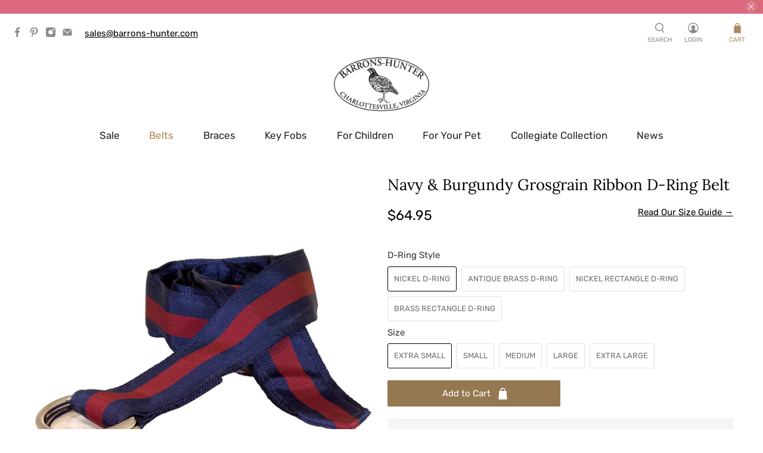

--- FILE ---
content_type: text/html; charset=utf-8
request_url: https://www.barronshunter.com/collections/d-ring-belts/products/navy-burgundy-grosgrain-ribbon-d-ring-belt
body_size: 47293
content:


 <!doctype html>
<html lang="en">
<head> <meta charset="utf-8"> <meta http-equiv="cleartype" content="on"> <meta name="robots" content="index,follow"> <meta name="viewport" content="width=device-width,initial-scale=1"> <meta name="theme-color" content="#ffffff"> <link rel="canonical" href="https://www.barronshunter.com/products/navy-burgundy-grosgrain-ribbon-d-ring-belt" /><title>Navy &amp; Burgundy Grosgrain Ribbon D-Ring Belt - Barrons-Hunter</title> <link rel="preconnect dns-prefetch" href="https://fonts.shopifycdn.com" /> <link rel="preconnect dns-prefetch" href="https://cdn.shopify.com" /> <link rel="preconnect dns-prefetch" href="https://v.shopify.com" /> <link rel="preconnect dns-prefetch" href="https://cdn.shopifycloud.com" /> <link rel="preconnect dns-prefetch" href="https://productreviews.shopifycdn.com" /> <link href="//www.barronshunter.com/cdn/shop/t/3/assets/fancybox.css?v=30466120580444283401604667854" rel="stylesheet" type="text/css" media="all" /> <!-- Stylesheets for Flex "2.0.7" --> <link href="//www.barronshunter.com/cdn/shop/t/3/assets/styles.scss.css?v=109549799461508504041754417241" rel="stylesheet" type="text/css" media="all" /> <script>
    

Shopify = window.Shopify || {};


window.theme = {
  info: {
    name: "Flex",
    version: "2.0.7"
  }
}


Currency = window.Currency || {};
Currency.show_multiple_currencies = false;
Currency.shop_currency = "USD";
Currency.default_currency = "USD";
Currency.display_format = "money_format";
Currency.money_format = "${{amount}}";
Currency.money_format_no_currency = "${{amount}}";
Currency.money_format_currency = "${{amount}} USD";
Currency.native_multi_currency = false;
Currency.iso_code = "USD";
Currency.symbol = "$";




Window.theme = {};
Window.theme.allCountryOptionTags = "\u003coption value=\"United States\" data-provinces=\"[[\u0026quot;Alabama\u0026quot;,\u0026quot;Alabama\u0026quot;],[\u0026quot;Alaska\u0026quot;,\u0026quot;Alaska\u0026quot;],[\u0026quot;American Samoa\u0026quot;,\u0026quot;American Samoa\u0026quot;],[\u0026quot;Arizona\u0026quot;,\u0026quot;Arizona\u0026quot;],[\u0026quot;Arkansas\u0026quot;,\u0026quot;Arkansas\u0026quot;],[\u0026quot;Armed Forces Americas\u0026quot;,\u0026quot;Armed Forces Americas\u0026quot;],[\u0026quot;Armed Forces Europe\u0026quot;,\u0026quot;Armed Forces Europe\u0026quot;],[\u0026quot;Armed Forces Pacific\u0026quot;,\u0026quot;Armed Forces Pacific\u0026quot;],[\u0026quot;California\u0026quot;,\u0026quot;California\u0026quot;],[\u0026quot;Colorado\u0026quot;,\u0026quot;Colorado\u0026quot;],[\u0026quot;Connecticut\u0026quot;,\u0026quot;Connecticut\u0026quot;],[\u0026quot;Delaware\u0026quot;,\u0026quot;Delaware\u0026quot;],[\u0026quot;District of Columbia\u0026quot;,\u0026quot;Washington DC\u0026quot;],[\u0026quot;Federated States of Micronesia\u0026quot;,\u0026quot;Micronesia\u0026quot;],[\u0026quot;Florida\u0026quot;,\u0026quot;Florida\u0026quot;],[\u0026quot;Georgia\u0026quot;,\u0026quot;Georgia\u0026quot;],[\u0026quot;Guam\u0026quot;,\u0026quot;Guam\u0026quot;],[\u0026quot;Hawaii\u0026quot;,\u0026quot;Hawaii\u0026quot;],[\u0026quot;Idaho\u0026quot;,\u0026quot;Idaho\u0026quot;],[\u0026quot;Illinois\u0026quot;,\u0026quot;Illinois\u0026quot;],[\u0026quot;Indiana\u0026quot;,\u0026quot;Indiana\u0026quot;],[\u0026quot;Iowa\u0026quot;,\u0026quot;Iowa\u0026quot;],[\u0026quot;Kansas\u0026quot;,\u0026quot;Kansas\u0026quot;],[\u0026quot;Kentucky\u0026quot;,\u0026quot;Kentucky\u0026quot;],[\u0026quot;Louisiana\u0026quot;,\u0026quot;Louisiana\u0026quot;],[\u0026quot;Maine\u0026quot;,\u0026quot;Maine\u0026quot;],[\u0026quot;Marshall Islands\u0026quot;,\u0026quot;Marshall Islands\u0026quot;],[\u0026quot;Maryland\u0026quot;,\u0026quot;Maryland\u0026quot;],[\u0026quot;Massachusetts\u0026quot;,\u0026quot;Massachusetts\u0026quot;],[\u0026quot;Michigan\u0026quot;,\u0026quot;Michigan\u0026quot;],[\u0026quot;Minnesota\u0026quot;,\u0026quot;Minnesota\u0026quot;],[\u0026quot;Mississippi\u0026quot;,\u0026quot;Mississippi\u0026quot;],[\u0026quot;Missouri\u0026quot;,\u0026quot;Missouri\u0026quot;],[\u0026quot;Montana\u0026quot;,\u0026quot;Montana\u0026quot;],[\u0026quot;Nebraska\u0026quot;,\u0026quot;Nebraska\u0026quot;],[\u0026quot;Nevada\u0026quot;,\u0026quot;Nevada\u0026quot;],[\u0026quot;New Hampshire\u0026quot;,\u0026quot;New Hampshire\u0026quot;],[\u0026quot;New Jersey\u0026quot;,\u0026quot;New Jersey\u0026quot;],[\u0026quot;New Mexico\u0026quot;,\u0026quot;New Mexico\u0026quot;],[\u0026quot;New York\u0026quot;,\u0026quot;New York\u0026quot;],[\u0026quot;North Carolina\u0026quot;,\u0026quot;North Carolina\u0026quot;],[\u0026quot;North Dakota\u0026quot;,\u0026quot;North Dakota\u0026quot;],[\u0026quot;Northern Mariana Islands\u0026quot;,\u0026quot;Northern Mariana Islands\u0026quot;],[\u0026quot;Ohio\u0026quot;,\u0026quot;Ohio\u0026quot;],[\u0026quot;Oklahoma\u0026quot;,\u0026quot;Oklahoma\u0026quot;],[\u0026quot;Oregon\u0026quot;,\u0026quot;Oregon\u0026quot;],[\u0026quot;Palau\u0026quot;,\u0026quot;Palau\u0026quot;],[\u0026quot;Pennsylvania\u0026quot;,\u0026quot;Pennsylvania\u0026quot;],[\u0026quot;Puerto Rico\u0026quot;,\u0026quot;Puerto Rico\u0026quot;],[\u0026quot;Rhode Island\u0026quot;,\u0026quot;Rhode Island\u0026quot;],[\u0026quot;South Carolina\u0026quot;,\u0026quot;South Carolina\u0026quot;],[\u0026quot;South Dakota\u0026quot;,\u0026quot;South Dakota\u0026quot;],[\u0026quot;Tennessee\u0026quot;,\u0026quot;Tennessee\u0026quot;],[\u0026quot;Texas\u0026quot;,\u0026quot;Texas\u0026quot;],[\u0026quot;Utah\u0026quot;,\u0026quot;Utah\u0026quot;],[\u0026quot;Vermont\u0026quot;,\u0026quot;Vermont\u0026quot;],[\u0026quot;Virgin Islands\u0026quot;,\u0026quot;U.S. Virgin Islands\u0026quot;],[\u0026quot;Virginia\u0026quot;,\u0026quot;Virginia\u0026quot;],[\u0026quot;Washington\u0026quot;,\u0026quot;Washington\u0026quot;],[\u0026quot;West Virginia\u0026quot;,\u0026quot;West Virginia\u0026quot;],[\u0026quot;Wisconsin\u0026quot;,\u0026quot;Wisconsin\u0026quot;],[\u0026quot;Wyoming\u0026quot;,\u0026quot;Wyoming\u0026quot;]]\"\u003eUnited States\u003c\/option\u003e\n\u003coption value=\"---\" data-provinces=\"[]\"\u003e---\u003c\/option\u003e\n\u003coption value=\"Afghanistan\" data-provinces=\"[]\"\u003eAfghanistan\u003c\/option\u003e\n\u003coption value=\"Aland Islands\" data-provinces=\"[]\"\u003eÅland Islands\u003c\/option\u003e\n\u003coption value=\"Albania\" data-provinces=\"[]\"\u003eAlbania\u003c\/option\u003e\n\u003coption value=\"Algeria\" data-provinces=\"[]\"\u003eAlgeria\u003c\/option\u003e\n\u003coption value=\"Andorra\" data-provinces=\"[]\"\u003eAndorra\u003c\/option\u003e\n\u003coption value=\"Angola\" data-provinces=\"[]\"\u003eAngola\u003c\/option\u003e\n\u003coption value=\"Anguilla\" data-provinces=\"[]\"\u003eAnguilla\u003c\/option\u003e\n\u003coption value=\"Antigua And Barbuda\" data-provinces=\"[]\"\u003eAntigua \u0026 Barbuda\u003c\/option\u003e\n\u003coption value=\"Argentina\" data-provinces=\"[[\u0026quot;Buenos Aires\u0026quot;,\u0026quot;Buenos Aires Province\u0026quot;],[\u0026quot;Catamarca\u0026quot;,\u0026quot;Catamarca\u0026quot;],[\u0026quot;Chaco\u0026quot;,\u0026quot;Chaco\u0026quot;],[\u0026quot;Chubut\u0026quot;,\u0026quot;Chubut\u0026quot;],[\u0026quot;Ciudad Autónoma de Buenos Aires\u0026quot;,\u0026quot;Buenos Aires (Autonomous City)\u0026quot;],[\u0026quot;Corrientes\u0026quot;,\u0026quot;Corrientes\u0026quot;],[\u0026quot;Córdoba\u0026quot;,\u0026quot;Córdoba\u0026quot;],[\u0026quot;Entre Ríos\u0026quot;,\u0026quot;Entre Ríos\u0026quot;],[\u0026quot;Formosa\u0026quot;,\u0026quot;Formosa\u0026quot;],[\u0026quot;Jujuy\u0026quot;,\u0026quot;Jujuy\u0026quot;],[\u0026quot;La Pampa\u0026quot;,\u0026quot;La Pampa\u0026quot;],[\u0026quot;La Rioja\u0026quot;,\u0026quot;La Rioja\u0026quot;],[\u0026quot;Mendoza\u0026quot;,\u0026quot;Mendoza\u0026quot;],[\u0026quot;Misiones\u0026quot;,\u0026quot;Misiones\u0026quot;],[\u0026quot;Neuquén\u0026quot;,\u0026quot;Neuquén\u0026quot;],[\u0026quot;Río Negro\u0026quot;,\u0026quot;Río Negro\u0026quot;],[\u0026quot;Salta\u0026quot;,\u0026quot;Salta\u0026quot;],[\u0026quot;San Juan\u0026quot;,\u0026quot;San Juan\u0026quot;],[\u0026quot;San Luis\u0026quot;,\u0026quot;San Luis\u0026quot;],[\u0026quot;Santa Cruz\u0026quot;,\u0026quot;Santa Cruz\u0026quot;],[\u0026quot;Santa Fe\u0026quot;,\u0026quot;Santa Fe\u0026quot;],[\u0026quot;Santiago Del Estero\u0026quot;,\u0026quot;Santiago del Estero\u0026quot;],[\u0026quot;Tierra Del Fuego\u0026quot;,\u0026quot;Tierra del Fuego\u0026quot;],[\u0026quot;Tucumán\u0026quot;,\u0026quot;Tucumán\u0026quot;]]\"\u003eArgentina\u003c\/option\u003e\n\u003coption value=\"Armenia\" data-provinces=\"[]\"\u003eArmenia\u003c\/option\u003e\n\u003coption value=\"Aruba\" data-provinces=\"[]\"\u003eAruba\u003c\/option\u003e\n\u003coption value=\"Ascension Island\" data-provinces=\"[]\"\u003eAscension Island\u003c\/option\u003e\n\u003coption value=\"Australia\" data-provinces=\"[[\u0026quot;Australian Capital Territory\u0026quot;,\u0026quot;Australian Capital Territory\u0026quot;],[\u0026quot;New South Wales\u0026quot;,\u0026quot;New South Wales\u0026quot;],[\u0026quot;Northern Territory\u0026quot;,\u0026quot;Northern Territory\u0026quot;],[\u0026quot;Queensland\u0026quot;,\u0026quot;Queensland\u0026quot;],[\u0026quot;South Australia\u0026quot;,\u0026quot;South Australia\u0026quot;],[\u0026quot;Tasmania\u0026quot;,\u0026quot;Tasmania\u0026quot;],[\u0026quot;Victoria\u0026quot;,\u0026quot;Victoria\u0026quot;],[\u0026quot;Western Australia\u0026quot;,\u0026quot;Western Australia\u0026quot;]]\"\u003eAustralia\u003c\/option\u003e\n\u003coption value=\"Austria\" data-provinces=\"[]\"\u003eAustria\u003c\/option\u003e\n\u003coption value=\"Azerbaijan\" data-provinces=\"[]\"\u003eAzerbaijan\u003c\/option\u003e\n\u003coption value=\"Bahamas\" data-provinces=\"[]\"\u003eBahamas\u003c\/option\u003e\n\u003coption value=\"Bahrain\" data-provinces=\"[]\"\u003eBahrain\u003c\/option\u003e\n\u003coption value=\"Bangladesh\" data-provinces=\"[]\"\u003eBangladesh\u003c\/option\u003e\n\u003coption value=\"Barbados\" data-provinces=\"[]\"\u003eBarbados\u003c\/option\u003e\n\u003coption value=\"Belarus\" data-provinces=\"[]\"\u003eBelarus\u003c\/option\u003e\n\u003coption value=\"Belgium\" data-provinces=\"[]\"\u003eBelgium\u003c\/option\u003e\n\u003coption value=\"Belize\" data-provinces=\"[]\"\u003eBelize\u003c\/option\u003e\n\u003coption value=\"Benin\" data-provinces=\"[]\"\u003eBenin\u003c\/option\u003e\n\u003coption value=\"Bermuda\" data-provinces=\"[]\"\u003eBermuda\u003c\/option\u003e\n\u003coption value=\"Bhutan\" data-provinces=\"[]\"\u003eBhutan\u003c\/option\u003e\n\u003coption value=\"Bolivia\" data-provinces=\"[]\"\u003eBolivia\u003c\/option\u003e\n\u003coption value=\"Bosnia And Herzegovina\" data-provinces=\"[]\"\u003eBosnia \u0026 Herzegovina\u003c\/option\u003e\n\u003coption value=\"Botswana\" data-provinces=\"[]\"\u003eBotswana\u003c\/option\u003e\n\u003coption value=\"Brazil\" data-provinces=\"[[\u0026quot;Acre\u0026quot;,\u0026quot;Acre\u0026quot;],[\u0026quot;Alagoas\u0026quot;,\u0026quot;Alagoas\u0026quot;],[\u0026quot;Amapá\u0026quot;,\u0026quot;Amapá\u0026quot;],[\u0026quot;Amazonas\u0026quot;,\u0026quot;Amazonas\u0026quot;],[\u0026quot;Bahia\u0026quot;,\u0026quot;Bahia\u0026quot;],[\u0026quot;Ceará\u0026quot;,\u0026quot;Ceará\u0026quot;],[\u0026quot;Distrito Federal\u0026quot;,\u0026quot;Federal District\u0026quot;],[\u0026quot;Espírito Santo\u0026quot;,\u0026quot;Espírito Santo\u0026quot;],[\u0026quot;Goiás\u0026quot;,\u0026quot;Goiás\u0026quot;],[\u0026quot;Maranhão\u0026quot;,\u0026quot;Maranhão\u0026quot;],[\u0026quot;Mato Grosso\u0026quot;,\u0026quot;Mato Grosso\u0026quot;],[\u0026quot;Mato Grosso do Sul\u0026quot;,\u0026quot;Mato Grosso do Sul\u0026quot;],[\u0026quot;Minas Gerais\u0026quot;,\u0026quot;Minas Gerais\u0026quot;],[\u0026quot;Paraná\u0026quot;,\u0026quot;Paraná\u0026quot;],[\u0026quot;Paraíba\u0026quot;,\u0026quot;Paraíba\u0026quot;],[\u0026quot;Pará\u0026quot;,\u0026quot;Pará\u0026quot;],[\u0026quot;Pernambuco\u0026quot;,\u0026quot;Pernambuco\u0026quot;],[\u0026quot;Piauí\u0026quot;,\u0026quot;Piauí\u0026quot;],[\u0026quot;Rio Grande do Norte\u0026quot;,\u0026quot;Rio Grande do Norte\u0026quot;],[\u0026quot;Rio Grande do Sul\u0026quot;,\u0026quot;Rio Grande do Sul\u0026quot;],[\u0026quot;Rio de Janeiro\u0026quot;,\u0026quot;Rio de Janeiro\u0026quot;],[\u0026quot;Rondônia\u0026quot;,\u0026quot;Rondônia\u0026quot;],[\u0026quot;Roraima\u0026quot;,\u0026quot;Roraima\u0026quot;],[\u0026quot;Santa Catarina\u0026quot;,\u0026quot;Santa Catarina\u0026quot;],[\u0026quot;Sergipe\u0026quot;,\u0026quot;Sergipe\u0026quot;],[\u0026quot;São Paulo\u0026quot;,\u0026quot;São Paulo\u0026quot;],[\u0026quot;Tocantins\u0026quot;,\u0026quot;Tocantins\u0026quot;]]\"\u003eBrazil\u003c\/option\u003e\n\u003coption value=\"British Indian Ocean Territory\" data-provinces=\"[]\"\u003eBritish Indian Ocean Territory\u003c\/option\u003e\n\u003coption value=\"Virgin Islands, British\" data-provinces=\"[]\"\u003eBritish Virgin Islands\u003c\/option\u003e\n\u003coption value=\"Brunei\" data-provinces=\"[]\"\u003eBrunei\u003c\/option\u003e\n\u003coption value=\"Bulgaria\" data-provinces=\"[]\"\u003eBulgaria\u003c\/option\u003e\n\u003coption value=\"Burkina Faso\" data-provinces=\"[]\"\u003eBurkina Faso\u003c\/option\u003e\n\u003coption value=\"Burundi\" data-provinces=\"[]\"\u003eBurundi\u003c\/option\u003e\n\u003coption value=\"Cambodia\" data-provinces=\"[]\"\u003eCambodia\u003c\/option\u003e\n\u003coption value=\"Republic of Cameroon\" data-provinces=\"[]\"\u003eCameroon\u003c\/option\u003e\n\u003coption value=\"Canada\" data-provinces=\"[[\u0026quot;Alberta\u0026quot;,\u0026quot;Alberta\u0026quot;],[\u0026quot;British Columbia\u0026quot;,\u0026quot;British Columbia\u0026quot;],[\u0026quot;Manitoba\u0026quot;,\u0026quot;Manitoba\u0026quot;],[\u0026quot;New Brunswick\u0026quot;,\u0026quot;New Brunswick\u0026quot;],[\u0026quot;Newfoundland and Labrador\u0026quot;,\u0026quot;Newfoundland and Labrador\u0026quot;],[\u0026quot;Northwest Territories\u0026quot;,\u0026quot;Northwest Territories\u0026quot;],[\u0026quot;Nova Scotia\u0026quot;,\u0026quot;Nova Scotia\u0026quot;],[\u0026quot;Nunavut\u0026quot;,\u0026quot;Nunavut\u0026quot;],[\u0026quot;Ontario\u0026quot;,\u0026quot;Ontario\u0026quot;],[\u0026quot;Prince Edward Island\u0026quot;,\u0026quot;Prince Edward Island\u0026quot;],[\u0026quot;Quebec\u0026quot;,\u0026quot;Quebec\u0026quot;],[\u0026quot;Saskatchewan\u0026quot;,\u0026quot;Saskatchewan\u0026quot;],[\u0026quot;Yukon\u0026quot;,\u0026quot;Yukon\u0026quot;]]\"\u003eCanada\u003c\/option\u003e\n\u003coption value=\"Cape Verde\" data-provinces=\"[]\"\u003eCape Verde\u003c\/option\u003e\n\u003coption value=\"Caribbean Netherlands\" data-provinces=\"[]\"\u003eCaribbean Netherlands\u003c\/option\u003e\n\u003coption value=\"Cayman Islands\" data-provinces=\"[]\"\u003eCayman Islands\u003c\/option\u003e\n\u003coption value=\"Central African Republic\" data-provinces=\"[]\"\u003eCentral African Republic\u003c\/option\u003e\n\u003coption value=\"Chad\" data-provinces=\"[]\"\u003eChad\u003c\/option\u003e\n\u003coption value=\"Chile\" data-provinces=\"[[\u0026quot;Antofagasta\u0026quot;,\u0026quot;Antofagasta\u0026quot;],[\u0026quot;Araucanía\u0026quot;,\u0026quot;Araucanía\u0026quot;],[\u0026quot;Arica and Parinacota\u0026quot;,\u0026quot;Arica y Parinacota\u0026quot;],[\u0026quot;Atacama\u0026quot;,\u0026quot;Atacama\u0026quot;],[\u0026quot;Aysén\u0026quot;,\u0026quot;Aysén\u0026quot;],[\u0026quot;Biobío\u0026quot;,\u0026quot;Bío Bío\u0026quot;],[\u0026quot;Coquimbo\u0026quot;,\u0026quot;Coquimbo\u0026quot;],[\u0026quot;Los Lagos\u0026quot;,\u0026quot;Los Lagos\u0026quot;],[\u0026quot;Los Ríos\u0026quot;,\u0026quot;Los Ríos\u0026quot;],[\u0026quot;Magallanes\u0026quot;,\u0026quot;Magallanes Region\u0026quot;],[\u0026quot;Maule\u0026quot;,\u0026quot;Maule\u0026quot;],[\u0026quot;O\u0026#39;Higgins\u0026quot;,\u0026quot;Libertador General Bernardo O’Higgins\u0026quot;],[\u0026quot;Santiago\u0026quot;,\u0026quot;Santiago Metropolitan\u0026quot;],[\u0026quot;Tarapacá\u0026quot;,\u0026quot;Tarapacá\u0026quot;],[\u0026quot;Valparaíso\u0026quot;,\u0026quot;Valparaíso\u0026quot;],[\u0026quot;Ñuble\u0026quot;,\u0026quot;Ñuble\u0026quot;]]\"\u003eChile\u003c\/option\u003e\n\u003coption value=\"China\" data-provinces=\"[[\u0026quot;Anhui\u0026quot;,\u0026quot;Anhui\u0026quot;],[\u0026quot;Beijing\u0026quot;,\u0026quot;Beijing\u0026quot;],[\u0026quot;Chongqing\u0026quot;,\u0026quot;Chongqing\u0026quot;],[\u0026quot;Fujian\u0026quot;,\u0026quot;Fujian\u0026quot;],[\u0026quot;Gansu\u0026quot;,\u0026quot;Gansu\u0026quot;],[\u0026quot;Guangdong\u0026quot;,\u0026quot;Guangdong\u0026quot;],[\u0026quot;Guangxi\u0026quot;,\u0026quot;Guangxi\u0026quot;],[\u0026quot;Guizhou\u0026quot;,\u0026quot;Guizhou\u0026quot;],[\u0026quot;Hainan\u0026quot;,\u0026quot;Hainan\u0026quot;],[\u0026quot;Hebei\u0026quot;,\u0026quot;Hebei\u0026quot;],[\u0026quot;Heilongjiang\u0026quot;,\u0026quot;Heilongjiang\u0026quot;],[\u0026quot;Henan\u0026quot;,\u0026quot;Henan\u0026quot;],[\u0026quot;Hubei\u0026quot;,\u0026quot;Hubei\u0026quot;],[\u0026quot;Hunan\u0026quot;,\u0026quot;Hunan\u0026quot;],[\u0026quot;Inner Mongolia\u0026quot;,\u0026quot;Inner Mongolia\u0026quot;],[\u0026quot;Jiangsu\u0026quot;,\u0026quot;Jiangsu\u0026quot;],[\u0026quot;Jiangxi\u0026quot;,\u0026quot;Jiangxi\u0026quot;],[\u0026quot;Jilin\u0026quot;,\u0026quot;Jilin\u0026quot;],[\u0026quot;Liaoning\u0026quot;,\u0026quot;Liaoning\u0026quot;],[\u0026quot;Ningxia\u0026quot;,\u0026quot;Ningxia\u0026quot;],[\u0026quot;Qinghai\u0026quot;,\u0026quot;Qinghai\u0026quot;],[\u0026quot;Shaanxi\u0026quot;,\u0026quot;Shaanxi\u0026quot;],[\u0026quot;Shandong\u0026quot;,\u0026quot;Shandong\u0026quot;],[\u0026quot;Shanghai\u0026quot;,\u0026quot;Shanghai\u0026quot;],[\u0026quot;Shanxi\u0026quot;,\u0026quot;Shanxi\u0026quot;],[\u0026quot;Sichuan\u0026quot;,\u0026quot;Sichuan\u0026quot;],[\u0026quot;Tianjin\u0026quot;,\u0026quot;Tianjin\u0026quot;],[\u0026quot;Xinjiang\u0026quot;,\u0026quot;Xinjiang\u0026quot;],[\u0026quot;Xizang\u0026quot;,\u0026quot;Tibet\u0026quot;],[\u0026quot;Yunnan\u0026quot;,\u0026quot;Yunnan\u0026quot;],[\u0026quot;Zhejiang\u0026quot;,\u0026quot;Zhejiang\u0026quot;]]\"\u003eChina\u003c\/option\u003e\n\u003coption value=\"Christmas Island\" data-provinces=\"[]\"\u003eChristmas Island\u003c\/option\u003e\n\u003coption value=\"Cocos (Keeling) Islands\" data-provinces=\"[]\"\u003eCocos (Keeling) Islands\u003c\/option\u003e\n\u003coption value=\"Colombia\" data-provinces=\"[[\u0026quot;Amazonas\u0026quot;,\u0026quot;Amazonas\u0026quot;],[\u0026quot;Antioquia\u0026quot;,\u0026quot;Antioquia\u0026quot;],[\u0026quot;Arauca\u0026quot;,\u0026quot;Arauca\u0026quot;],[\u0026quot;Atlántico\u0026quot;,\u0026quot;Atlántico\u0026quot;],[\u0026quot;Bogotá, D.C.\u0026quot;,\u0026quot;Capital District\u0026quot;],[\u0026quot;Bolívar\u0026quot;,\u0026quot;Bolívar\u0026quot;],[\u0026quot;Boyacá\u0026quot;,\u0026quot;Boyacá\u0026quot;],[\u0026quot;Caldas\u0026quot;,\u0026quot;Caldas\u0026quot;],[\u0026quot;Caquetá\u0026quot;,\u0026quot;Caquetá\u0026quot;],[\u0026quot;Casanare\u0026quot;,\u0026quot;Casanare\u0026quot;],[\u0026quot;Cauca\u0026quot;,\u0026quot;Cauca\u0026quot;],[\u0026quot;Cesar\u0026quot;,\u0026quot;Cesar\u0026quot;],[\u0026quot;Chocó\u0026quot;,\u0026quot;Chocó\u0026quot;],[\u0026quot;Cundinamarca\u0026quot;,\u0026quot;Cundinamarca\u0026quot;],[\u0026quot;Córdoba\u0026quot;,\u0026quot;Córdoba\u0026quot;],[\u0026quot;Guainía\u0026quot;,\u0026quot;Guainía\u0026quot;],[\u0026quot;Guaviare\u0026quot;,\u0026quot;Guaviare\u0026quot;],[\u0026quot;Huila\u0026quot;,\u0026quot;Huila\u0026quot;],[\u0026quot;La Guajira\u0026quot;,\u0026quot;La Guajira\u0026quot;],[\u0026quot;Magdalena\u0026quot;,\u0026quot;Magdalena\u0026quot;],[\u0026quot;Meta\u0026quot;,\u0026quot;Meta\u0026quot;],[\u0026quot;Nariño\u0026quot;,\u0026quot;Nariño\u0026quot;],[\u0026quot;Norte de Santander\u0026quot;,\u0026quot;Norte de Santander\u0026quot;],[\u0026quot;Putumayo\u0026quot;,\u0026quot;Putumayo\u0026quot;],[\u0026quot;Quindío\u0026quot;,\u0026quot;Quindío\u0026quot;],[\u0026quot;Risaralda\u0026quot;,\u0026quot;Risaralda\u0026quot;],[\u0026quot;San Andrés, Providencia y Santa Catalina\u0026quot;,\u0026quot;San Andrés \\u0026 Providencia\u0026quot;],[\u0026quot;Santander\u0026quot;,\u0026quot;Santander\u0026quot;],[\u0026quot;Sucre\u0026quot;,\u0026quot;Sucre\u0026quot;],[\u0026quot;Tolima\u0026quot;,\u0026quot;Tolima\u0026quot;],[\u0026quot;Valle del Cauca\u0026quot;,\u0026quot;Valle del Cauca\u0026quot;],[\u0026quot;Vaupés\u0026quot;,\u0026quot;Vaupés\u0026quot;],[\u0026quot;Vichada\u0026quot;,\u0026quot;Vichada\u0026quot;]]\"\u003eColombia\u003c\/option\u003e\n\u003coption value=\"Comoros\" data-provinces=\"[]\"\u003eComoros\u003c\/option\u003e\n\u003coption value=\"Congo\" data-provinces=\"[]\"\u003eCongo - Brazzaville\u003c\/option\u003e\n\u003coption value=\"Congo, The Democratic Republic Of The\" data-provinces=\"[]\"\u003eCongo - Kinshasa\u003c\/option\u003e\n\u003coption value=\"Cook Islands\" data-provinces=\"[]\"\u003eCook Islands\u003c\/option\u003e\n\u003coption value=\"Costa Rica\" data-provinces=\"[[\u0026quot;Alajuela\u0026quot;,\u0026quot;Alajuela\u0026quot;],[\u0026quot;Cartago\u0026quot;,\u0026quot;Cartago\u0026quot;],[\u0026quot;Guanacaste\u0026quot;,\u0026quot;Guanacaste\u0026quot;],[\u0026quot;Heredia\u0026quot;,\u0026quot;Heredia\u0026quot;],[\u0026quot;Limón\u0026quot;,\u0026quot;Limón\u0026quot;],[\u0026quot;Puntarenas\u0026quot;,\u0026quot;Puntarenas\u0026quot;],[\u0026quot;San José\u0026quot;,\u0026quot;San José\u0026quot;]]\"\u003eCosta Rica\u003c\/option\u003e\n\u003coption value=\"Croatia\" data-provinces=\"[]\"\u003eCroatia\u003c\/option\u003e\n\u003coption value=\"Curaçao\" data-provinces=\"[]\"\u003eCuraçao\u003c\/option\u003e\n\u003coption value=\"Cyprus\" data-provinces=\"[]\"\u003eCyprus\u003c\/option\u003e\n\u003coption value=\"Czech Republic\" data-provinces=\"[]\"\u003eCzechia\u003c\/option\u003e\n\u003coption value=\"Côte d'Ivoire\" data-provinces=\"[]\"\u003eCôte d’Ivoire\u003c\/option\u003e\n\u003coption value=\"Denmark\" data-provinces=\"[]\"\u003eDenmark\u003c\/option\u003e\n\u003coption value=\"Djibouti\" data-provinces=\"[]\"\u003eDjibouti\u003c\/option\u003e\n\u003coption value=\"Dominica\" data-provinces=\"[]\"\u003eDominica\u003c\/option\u003e\n\u003coption value=\"Dominican Republic\" data-provinces=\"[]\"\u003eDominican Republic\u003c\/option\u003e\n\u003coption value=\"Ecuador\" data-provinces=\"[]\"\u003eEcuador\u003c\/option\u003e\n\u003coption value=\"Egypt\" data-provinces=\"[[\u0026quot;6th of October\u0026quot;,\u0026quot;6th of October\u0026quot;],[\u0026quot;Al Sharqia\u0026quot;,\u0026quot;Al Sharqia\u0026quot;],[\u0026quot;Alexandria\u0026quot;,\u0026quot;Alexandria\u0026quot;],[\u0026quot;Aswan\u0026quot;,\u0026quot;Aswan\u0026quot;],[\u0026quot;Asyut\u0026quot;,\u0026quot;Asyut\u0026quot;],[\u0026quot;Beheira\u0026quot;,\u0026quot;Beheira\u0026quot;],[\u0026quot;Beni Suef\u0026quot;,\u0026quot;Beni Suef\u0026quot;],[\u0026quot;Cairo\u0026quot;,\u0026quot;Cairo\u0026quot;],[\u0026quot;Dakahlia\u0026quot;,\u0026quot;Dakahlia\u0026quot;],[\u0026quot;Damietta\u0026quot;,\u0026quot;Damietta\u0026quot;],[\u0026quot;Faiyum\u0026quot;,\u0026quot;Faiyum\u0026quot;],[\u0026quot;Gharbia\u0026quot;,\u0026quot;Gharbia\u0026quot;],[\u0026quot;Giza\u0026quot;,\u0026quot;Giza\u0026quot;],[\u0026quot;Helwan\u0026quot;,\u0026quot;Helwan\u0026quot;],[\u0026quot;Ismailia\u0026quot;,\u0026quot;Ismailia\u0026quot;],[\u0026quot;Kafr el-Sheikh\u0026quot;,\u0026quot;Kafr el-Sheikh\u0026quot;],[\u0026quot;Luxor\u0026quot;,\u0026quot;Luxor\u0026quot;],[\u0026quot;Matrouh\u0026quot;,\u0026quot;Matrouh\u0026quot;],[\u0026quot;Minya\u0026quot;,\u0026quot;Minya\u0026quot;],[\u0026quot;Monufia\u0026quot;,\u0026quot;Monufia\u0026quot;],[\u0026quot;New Valley\u0026quot;,\u0026quot;New Valley\u0026quot;],[\u0026quot;North Sinai\u0026quot;,\u0026quot;North Sinai\u0026quot;],[\u0026quot;Port Said\u0026quot;,\u0026quot;Port Said\u0026quot;],[\u0026quot;Qalyubia\u0026quot;,\u0026quot;Qalyubia\u0026quot;],[\u0026quot;Qena\u0026quot;,\u0026quot;Qena\u0026quot;],[\u0026quot;Red Sea\u0026quot;,\u0026quot;Red Sea\u0026quot;],[\u0026quot;Sohag\u0026quot;,\u0026quot;Sohag\u0026quot;],[\u0026quot;South Sinai\u0026quot;,\u0026quot;South Sinai\u0026quot;],[\u0026quot;Suez\u0026quot;,\u0026quot;Suez\u0026quot;]]\"\u003eEgypt\u003c\/option\u003e\n\u003coption value=\"El Salvador\" data-provinces=\"[[\u0026quot;Ahuachapán\u0026quot;,\u0026quot;Ahuachapán\u0026quot;],[\u0026quot;Cabañas\u0026quot;,\u0026quot;Cabañas\u0026quot;],[\u0026quot;Chalatenango\u0026quot;,\u0026quot;Chalatenango\u0026quot;],[\u0026quot;Cuscatlán\u0026quot;,\u0026quot;Cuscatlán\u0026quot;],[\u0026quot;La Libertad\u0026quot;,\u0026quot;La Libertad\u0026quot;],[\u0026quot;La Paz\u0026quot;,\u0026quot;La Paz\u0026quot;],[\u0026quot;La Unión\u0026quot;,\u0026quot;La Unión\u0026quot;],[\u0026quot;Morazán\u0026quot;,\u0026quot;Morazán\u0026quot;],[\u0026quot;San Miguel\u0026quot;,\u0026quot;San Miguel\u0026quot;],[\u0026quot;San Salvador\u0026quot;,\u0026quot;San Salvador\u0026quot;],[\u0026quot;San Vicente\u0026quot;,\u0026quot;San Vicente\u0026quot;],[\u0026quot;Santa Ana\u0026quot;,\u0026quot;Santa Ana\u0026quot;],[\u0026quot;Sonsonate\u0026quot;,\u0026quot;Sonsonate\u0026quot;],[\u0026quot;Usulután\u0026quot;,\u0026quot;Usulután\u0026quot;]]\"\u003eEl Salvador\u003c\/option\u003e\n\u003coption value=\"Equatorial Guinea\" data-provinces=\"[]\"\u003eEquatorial Guinea\u003c\/option\u003e\n\u003coption value=\"Eritrea\" data-provinces=\"[]\"\u003eEritrea\u003c\/option\u003e\n\u003coption value=\"Estonia\" data-provinces=\"[]\"\u003eEstonia\u003c\/option\u003e\n\u003coption value=\"Eswatini\" data-provinces=\"[]\"\u003eEswatini\u003c\/option\u003e\n\u003coption value=\"Ethiopia\" data-provinces=\"[]\"\u003eEthiopia\u003c\/option\u003e\n\u003coption value=\"Falkland Islands (Malvinas)\" data-provinces=\"[]\"\u003eFalkland Islands\u003c\/option\u003e\n\u003coption value=\"Faroe Islands\" data-provinces=\"[]\"\u003eFaroe Islands\u003c\/option\u003e\n\u003coption value=\"Fiji\" data-provinces=\"[]\"\u003eFiji\u003c\/option\u003e\n\u003coption value=\"Finland\" data-provinces=\"[]\"\u003eFinland\u003c\/option\u003e\n\u003coption value=\"France\" data-provinces=\"[]\"\u003eFrance\u003c\/option\u003e\n\u003coption value=\"French Guiana\" data-provinces=\"[]\"\u003eFrench Guiana\u003c\/option\u003e\n\u003coption value=\"French Polynesia\" data-provinces=\"[]\"\u003eFrench Polynesia\u003c\/option\u003e\n\u003coption value=\"French Southern Territories\" data-provinces=\"[]\"\u003eFrench Southern Territories\u003c\/option\u003e\n\u003coption value=\"Gabon\" data-provinces=\"[]\"\u003eGabon\u003c\/option\u003e\n\u003coption value=\"Gambia\" data-provinces=\"[]\"\u003eGambia\u003c\/option\u003e\n\u003coption value=\"Georgia\" data-provinces=\"[]\"\u003eGeorgia\u003c\/option\u003e\n\u003coption value=\"Germany\" data-provinces=\"[]\"\u003eGermany\u003c\/option\u003e\n\u003coption value=\"Ghana\" data-provinces=\"[]\"\u003eGhana\u003c\/option\u003e\n\u003coption value=\"Gibraltar\" data-provinces=\"[]\"\u003eGibraltar\u003c\/option\u003e\n\u003coption value=\"Greece\" data-provinces=\"[]\"\u003eGreece\u003c\/option\u003e\n\u003coption value=\"Greenland\" data-provinces=\"[]\"\u003eGreenland\u003c\/option\u003e\n\u003coption value=\"Grenada\" data-provinces=\"[]\"\u003eGrenada\u003c\/option\u003e\n\u003coption value=\"Guadeloupe\" data-provinces=\"[]\"\u003eGuadeloupe\u003c\/option\u003e\n\u003coption value=\"Guatemala\" data-provinces=\"[[\u0026quot;Alta Verapaz\u0026quot;,\u0026quot;Alta Verapaz\u0026quot;],[\u0026quot;Baja Verapaz\u0026quot;,\u0026quot;Baja Verapaz\u0026quot;],[\u0026quot;Chimaltenango\u0026quot;,\u0026quot;Chimaltenango\u0026quot;],[\u0026quot;Chiquimula\u0026quot;,\u0026quot;Chiquimula\u0026quot;],[\u0026quot;El Progreso\u0026quot;,\u0026quot;El Progreso\u0026quot;],[\u0026quot;Escuintla\u0026quot;,\u0026quot;Escuintla\u0026quot;],[\u0026quot;Guatemala\u0026quot;,\u0026quot;Guatemala\u0026quot;],[\u0026quot;Huehuetenango\u0026quot;,\u0026quot;Huehuetenango\u0026quot;],[\u0026quot;Izabal\u0026quot;,\u0026quot;Izabal\u0026quot;],[\u0026quot;Jalapa\u0026quot;,\u0026quot;Jalapa\u0026quot;],[\u0026quot;Jutiapa\u0026quot;,\u0026quot;Jutiapa\u0026quot;],[\u0026quot;Petén\u0026quot;,\u0026quot;Petén\u0026quot;],[\u0026quot;Quetzaltenango\u0026quot;,\u0026quot;Quetzaltenango\u0026quot;],[\u0026quot;Quiché\u0026quot;,\u0026quot;Quiché\u0026quot;],[\u0026quot;Retalhuleu\u0026quot;,\u0026quot;Retalhuleu\u0026quot;],[\u0026quot;Sacatepéquez\u0026quot;,\u0026quot;Sacatepéquez\u0026quot;],[\u0026quot;San Marcos\u0026quot;,\u0026quot;San Marcos\u0026quot;],[\u0026quot;Santa Rosa\u0026quot;,\u0026quot;Santa Rosa\u0026quot;],[\u0026quot;Sololá\u0026quot;,\u0026quot;Sololá\u0026quot;],[\u0026quot;Suchitepéquez\u0026quot;,\u0026quot;Suchitepéquez\u0026quot;],[\u0026quot;Totonicapán\u0026quot;,\u0026quot;Totonicapán\u0026quot;],[\u0026quot;Zacapa\u0026quot;,\u0026quot;Zacapa\u0026quot;]]\"\u003eGuatemala\u003c\/option\u003e\n\u003coption value=\"Guernsey\" data-provinces=\"[]\"\u003eGuernsey\u003c\/option\u003e\n\u003coption value=\"Guinea\" data-provinces=\"[]\"\u003eGuinea\u003c\/option\u003e\n\u003coption value=\"Guinea Bissau\" data-provinces=\"[]\"\u003eGuinea-Bissau\u003c\/option\u003e\n\u003coption value=\"Guyana\" data-provinces=\"[]\"\u003eGuyana\u003c\/option\u003e\n\u003coption value=\"Haiti\" data-provinces=\"[]\"\u003eHaiti\u003c\/option\u003e\n\u003coption value=\"Honduras\" data-provinces=\"[]\"\u003eHonduras\u003c\/option\u003e\n\u003coption value=\"Hong Kong\" data-provinces=\"[[\u0026quot;Hong Kong Island\u0026quot;,\u0026quot;Hong Kong Island\u0026quot;],[\u0026quot;Kowloon\u0026quot;,\u0026quot;Kowloon\u0026quot;],[\u0026quot;New Territories\u0026quot;,\u0026quot;New Territories\u0026quot;]]\"\u003eHong Kong SAR\u003c\/option\u003e\n\u003coption value=\"Hungary\" data-provinces=\"[]\"\u003eHungary\u003c\/option\u003e\n\u003coption value=\"Iceland\" data-provinces=\"[]\"\u003eIceland\u003c\/option\u003e\n\u003coption value=\"India\" data-provinces=\"[[\u0026quot;Andaman and Nicobar Islands\u0026quot;,\u0026quot;Andaman and Nicobar Islands\u0026quot;],[\u0026quot;Andhra Pradesh\u0026quot;,\u0026quot;Andhra Pradesh\u0026quot;],[\u0026quot;Arunachal Pradesh\u0026quot;,\u0026quot;Arunachal Pradesh\u0026quot;],[\u0026quot;Assam\u0026quot;,\u0026quot;Assam\u0026quot;],[\u0026quot;Bihar\u0026quot;,\u0026quot;Bihar\u0026quot;],[\u0026quot;Chandigarh\u0026quot;,\u0026quot;Chandigarh\u0026quot;],[\u0026quot;Chhattisgarh\u0026quot;,\u0026quot;Chhattisgarh\u0026quot;],[\u0026quot;Dadra and Nagar Haveli\u0026quot;,\u0026quot;Dadra and Nagar Haveli\u0026quot;],[\u0026quot;Daman and Diu\u0026quot;,\u0026quot;Daman and Diu\u0026quot;],[\u0026quot;Delhi\u0026quot;,\u0026quot;Delhi\u0026quot;],[\u0026quot;Goa\u0026quot;,\u0026quot;Goa\u0026quot;],[\u0026quot;Gujarat\u0026quot;,\u0026quot;Gujarat\u0026quot;],[\u0026quot;Haryana\u0026quot;,\u0026quot;Haryana\u0026quot;],[\u0026quot;Himachal Pradesh\u0026quot;,\u0026quot;Himachal Pradesh\u0026quot;],[\u0026quot;Jammu and Kashmir\u0026quot;,\u0026quot;Jammu and Kashmir\u0026quot;],[\u0026quot;Jharkhand\u0026quot;,\u0026quot;Jharkhand\u0026quot;],[\u0026quot;Karnataka\u0026quot;,\u0026quot;Karnataka\u0026quot;],[\u0026quot;Kerala\u0026quot;,\u0026quot;Kerala\u0026quot;],[\u0026quot;Ladakh\u0026quot;,\u0026quot;Ladakh\u0026quot;],[\u0026quot;Lakshadweep\u0026quot;,\u0026quot;Lakshadweep\u0026quot;],[\u0026quot;Madhya Pradesh\u0026quot;,\u0026quot;Madhya Pradesh\u0026quot;],[\u0026quot;Maharashtra\u0026quot;,\u0026quot;Maharashtra\u0026quot;],[\u0026quot;Manipur\u0026quot;,\u0026quot;Manipur\u0026quot;],[\u0026quot;Meghalaya\u0026quot;,\u0026quot;Meghalaya\u0026quot;],[\u0026quot;Mizoram\u0026quot;,\u0026quot;Mizoram\u0026quot;],[\u0026quot;Nagaland\u0026quot;,\u0026quot;Nagaland\u0026quot;],[\u0026quot;Odisha\u0026quot;,\u0026quot;Odisha\u0026quot;],[\u0026quot;Puducherry\u0026quot;,\u0026quot;Puducherry\u0026quot;],[\u0026quot;Punjab\u0026quot;,\u0026quot;Punjab\u0026quot;],[\u0026quot;Rajasthan\u0026quot;,\u0026quot;Rajasthan\u0026quot;],[\u0026quot;Sikkim\u0026quot;,\u0026quot;Sikkim\u0026quot;],[\u0026quot;Tamil Nadu\u0026quot;,\u0026quot;Tamil Nadu\u0026quot;],[\u0026quot;Telangana\u0026quot;,\u0026quot;Telangana\u0026quot;],[\u0026quot;Tripura\u0026quot;,\u0026quot;Tripura\u0026quot;],[\u0026quot;Uttar Pradesh\u0026quot;,\u0026quot;Uttar Pradesh\u0026quot;],[\u0026quot;Uttarakhand\u0026quot;,\u0026quot;Uttarakhand\u0026quot;],[\u0026quot;West Bengal\u0026quot;,\u0026quot;West Bengal\u0026quot;]]\"\u003eIndia\u003c\/option\u003e\n\u003coption value=\"Indonesia\" data-provinces=\"[[\u0026quot;Aceh\u0026quot;,\u0026quot;Aceh\u0026quot;],[\u0026quot;Bali\u0026quot;,\u0026quot;Bali\u0026quot;],[\u0026quot;Bangka Belitung\u0026quot;,\u0026quot;Bangka–Belitung Islands\u0026quot;],[\u0026quot;Banten\u0026quot;,\u0026quot;Banten\u0026quot;],[\u0026quot;Bengkulu\u0026quot;,\u0026quot;Bengkulu\u0026quot;],[\u0026quot;Gorontalo\u0026quot;,\u0026quot;Gorontalo\u0026quot;],[\u0026quot;Jakarta\u0026quot;,\u0026quot;Jakarta\u0026quot;],[\u0026quot;Jambi\u0026quot;,\u0026quot;Jambi\u0026quot;],[\u0026quot;Jawa Barat\u0026quot;,\u0026quot;West Java\u0026quot;],[\u0026quot;Jawa Tengah\u0026quot;,\u0026quot;Central Java\u0026quot;],[\u0026quot;Jawa Timur\u0026quot;,\u0026quot;East Java\u0026quot;],[\u0026quot;Kalimantan Barat\u0026quot;,\u0026quot;West Kalimantan\u0026quot;],[\u0026quot;Kalimantan Selatan\u0026quot;,\u0026quot;South Kalimantan\u0026quot;],[\u0026quot;Kalimantan Tengah\u0026quot;,\u0026quot;Central Kalimantan\u0026quot;],[\u0026quot;Kalimantan Timur\u0026quot;,\u0026quot;East Kalimantan\u0026quot;],[\u0026quot;Kalimantan Utara\u0026quot;,\u0026quot;North Kalimantan\u0026quot;],[\u0026quot;Kepulauan Riau\u0026quot;,\u0026quot;Riau Islands\u0026quot;],[\u0026quot;Lampung\u0026quot;,\u0026quot;Lampung\u0026quot;],[\u0026quot;Maluku\u0026quot;,\u0026quot;Maluku\u0026quot;],[\u0026quot;Maluku Utara\u0026quot;,\u0026quot;North Maluku\u0026quot;],[\u0026quot;North Sumatra\u0026quot;,\u0026quot;North Sumatra\u0026quot;],[\u0026quot;Nusa Tenggara Barat\u0026quot;,\u0026quot;West Nusa Tenggara\u0026quot;],[\u0026quot;Nusa Tenggara Timur\u0026quot;,\u0026quot;East Nusa Tenggara\u0026quot;],[\u0026quot;Papua\u0026quot;,\u0026quot;Papua\u0026quot;],[\u0026quot;Papua Barat\u0026quot;,\u0026quot;West Papua\u0026quot;],[\u0026quot;Riau\u0026quot;,\u0026quot;Riau\u0026quot;],[\u0026quot;South Sumatra\u0026quot;,\u0026quot;South Sumatra\u0026quot;],[\u0026quot;Sulawesi Barat\u0026quot;,\u0026quot;West Sulawesi\u0026quot;],[\u0026quot;Sulawesi Selatan\u0026quot;,\u0026quot;South Sulawesi\u0026quot;],[\u0026quot;Sulawesi Tengah\u0026quot;,\u0026quot;Central Sulawesi\u0026quot;],[\u0026quot;Sulawesi Tenggara\u0026quot;,\u0026quot;Southeast Sulawesi\u0026quot;],[\u0026quot;Sulawesi Utara\u0026quot;,\u0026quot;North Sulawesi\u0026quot;],[\u0026quot;West Sumatra\u0026quot;,\u0026quot;West Sumatra\u0026quot;],[\u0026quot;Yogyakarta\u0026quot;,\u0026quot;Yogyakarta\u0026quot;]]\"\u003eIndonesia\u003c\/option\u003e\n\u003coption value=\"Iraq\" data-provinces=\"[]\"\u003eIraq\u003c\/option\u003e\n\u003coption value=\"Ireland\" data-provinces=\"[[\u0026quot;Carlow\u0026quot;,\u0026quot;Carlow\u0026quot;],[\u0026quot;Cavan\u0026quot;,\u0026quot;Cavan\u0026quot;],[\u0026quot;Clare\u0026quot;,\u0026quot;Clare\u0026quot;],[\u0026quot;Cork\u0026quot;,\u0026quot;Cork\u0026quot;],[\u0026quot;Donegal\u0026quot;,\u0026quot;Donegal\u0026quot;],[\u0026quot;Dublin\u0026quot;,\u0026quot;Dublin\u0026quot;],[\u0026quot;Galway\u0026quot;,\u0026quot;Galway\u0026quot;],[\u0026quot;Kerry\u0026quot;,\u0026quot;Kerry\u0026quot;],[\u0026quot;Kildare\u0026quot;,\u0026quot;Kildare\u0026quot;],[\u0026quot;Kilkenny\u0026quot;,\u0026quot;Kilkenny\u0026quot;],[\u0026quot;Laois\u0026quot;,\u0026quot;Laois\u0026quot;],[\u0026quot;Leitrim\u0026quot;,\u0026quot;Leitrim\u0026quot;],[\u0026quot;Limerick\u0026quot;,\u0026quot;Limerick\u0026quot;],[\u0026quot;Longford\u0026quot;,\u0026quot;Longford\u0026quot;],[\u0026quot;Louth\u0026quot;,\u0026quot;Louth\u0026quot;],[\u0026quot;Mayo\u0026quot;,\u0026quot;Mayo\u0026quot;],[\u0026quot;Meath\u0026quot;,\u0026quot;Meath\u0026quot;],[\u0026quot;Monaghan\u0026quot;,\u0026quot;Monaghan\u0026quot;],[\u0026quot;Offaly\u0026quot;,\u0026quot;Offaly\u0026quot;],[\u0026quot;Roscommon\u0026quot;,\u0026quot;Roscommon\u0026quot;],[\u0026quot;Sligo\u0026quot;,\u0026quot;Sligo\u0026quot;],[\u0026quot;Tipperary\u0026quot;,\u0026quot;Tipperary\u0026quot;],[\u0026quot;Waterford\u0026quot;,\u0026quot;Waterford\u0026quot;],[\u0026quot;Westmeath\u0026quot;,\u0026quot;Westmeath\u0026quot;],[\u0026quot;Wexford\u0026quot;,\u0026quot;Wexford\u0026quot;],[\u0026quot;Wicklow\u0026quot;,\u0026quot;Wicklow\u0026quot;]]\"\u003eIreland\u003c\/option\u003e\n\u003coption value=\"Isle Of Man\" data-provinces=\"[]\"\u003eIsle of Man\u003c\/option\u003e\n\u003coption value=\"Israel\" data-provinces=\"[]\"\u003eIsrael\u003c\/option\u003e\n\u003coption value=\"Italy\" data-provinces=\"[[\u0026quot;Agrigento\u0026quot;,\u0026quot;Agrigento\u0026quot;],[\u0026quot;Alessandria\u0026quot;,\u0026quot;Alessandria\u0026quot;],[\u0026quot;Ancona\u0026quot;,\u0026quot;Ancona\u0026quot;],[\u0026quot;Aosta\u0026quot;,\u0026quot;Aosta Valley\u0026quot;],[\u0026quot;Arezzo\u0026quot;,\u0026quot;Arezzo\u0026quot;],[\u0026quot;Ascoli Piceno\u0026quot;,\u0026quot;Ascoli Piceno\u0026quot;],[\u0026quot;Asti\u0026quot;,\u0026quot;Asti\u0026quot;],[\u0026quot;Avellino\u0026quot;,\u0026quot;Avellino\u0026quot;],[\u0026quot;Bari\u0026quot;,\u0026quot;Bari\u0026quot;],[\u0026quot;Barletta-Andria-Trani\u0026quot;,\u0026quot;Barletta-Andria-Trani\u0026quot;],[\u0026quot;Belluno\u0026quot;,\u0026quot;Belluno\u0026quot;],[\u0026quot;Benevento\u0026quot;,\u0026quot;Benevento\u0026quot;],[\u0026quot;Bergamo\u0026quot;,\u0026quot;Bergamo\u0026quot;],[\u0026quot;Biella\u0026quot;,\u0026quot;Biella\u0026quot;],[\u0026quot;Bologna\u0026quot;,\u0026quot;Bologna\u0026quot;],[\u0026quot;Bolzano\u0026quot;,\u0026quot;South Tyrol\u0026quot;],[\u0026quot;Brescia\u0026quot;,\u0026quot;Brescia\u0026quot;],[\u0026quot;Brindisi\u0026quot;,\u0026quot;Brindisi\u0026quot;],[\u0026quot;Cagliari\u0026quot;,\u0026quot;Cagliari\u0026quot;],[\u0026quot;Caltanissetta\u0026quot;,\u0026quot;Caltanissetta\u0026quot;],[\u0026quot;Campobasso\u0026quot;,\u0026quot;Campobasso\u0026quot;],[\u0026quot;Carbonia-Iglesias\u0026quot;,\u0026quot;Carbonia-Iglesias\u0026quot;],[\u0026quot;Caserta\u0026quot;,\u0026quot;Caserta\u0026quot;],[\u0026quot;Catania\u0026quot;,\u0026quot;Catania\u0026quot;],[\u0026quot;Catanzaro\u0026quot;,\u0026quot;Catanzaro\u0026quot;],[\u0026quot;Chieti\u0026quot;,\u0026quot;Chieti\u0026quot;],[\u0026quot;Como\u0026quot;,\u0026quot;Como\u0026quot;],[\u0026quot;Cosenza\u0026quot;,\u0026quot;Cosenza\u0026quot;],[\u0026quot;Cremona\u0026quot;,\u0026quot;Cremona\u0026quot;],[\u0026quot;Crotone\u0026quot;,\u0026quot;Crotone\u0026quot;],[\u0026quot;Cuneo\u0026quot;,\u0026quot;Cuneo\u0026quot;],[\u0026quot;Enna\u0026quot;,\u0026quot;Enna\u0026quot;],[\u0026quot;Fermo\u0026quot;,\u0026quot;Fermo\u0026quot;],[\u0026quot;Ferrara\u0026quot;,\u0026quot;Ferrara\u0026quot;],[\u0026quot;Firenze\u0026quot;,\u0026quot;Florence\u0026quot;],[\u0026quot;Foggia\u0026quot;,\u0026quot;Foggia\u0026quot;],[\u0026quot;Forlì-Cesena\u0026quot;,\u0026quot;Forlì-Cesena\u0026quot;],[\u0026quot;Frosinone\u0026quot;,\u0026quot;Frosinone\u0026quot;],[\u0026quot;Genova\u0026quot;,\u0026quot;Genoa\u0026quot;],[\u0026quot;Gorizia\u0026quot;,\u0026quot;Gorizia\u0026quot;],[\u0026quot;Grosseto\u0026quot;,\u0026quot;Grosseto\u0026quot;],[\u0026quot;Imperia\u0026quot;,\u0026quot;Imperia\u0026quot;],[\u0026quot;Isernia\u0026quot;,\u0026quot;Isernia\u0026quot;],[\u0026quot;L\u0026#39;Aquila\u0026quot;,\u0026quot;L’Aquila\u0026quot;],[\u0026quot;La Spezia\u0026quot;,\u0026quot;La Spezia\u0026quot;],[\u0026quot;Latina\u0026quot;,\u0026quot;Latina\u0026quot;],[\u0026quot;Lecce\u0026quot;,\u0026quot;Lecce\u0026quot;],[\u0026quot;Lecco\u0026quot;,\u0026quot;Lecco\u0026quot;],[\u0026quot;Livorno\u0026quot;,\u0026quot;Livorno\u0026quot;],[\u0026quot;Lodi\u0026quot;,\u0026quot;Lodi\u0026quot;],[\u0026quot;Lucca\u0026quot;,\u0026quot;Lucca\u0026quot;],[\u0026quot;Macerata\u0026quot;,\u0026quot;Macerata\u0026quot;],[\u0026quot;Mantova\u0026quot;,\u0026quot;Mantua\u0026quot;],[\u0026quot;Massa-Carrara\u0026quot;,\u0026quot;Massa and Carrara\u0026quot;],[\u0026quot;Matera\u0026quot;,\u0026quot;Matera\u0026quot;],[\u0026quot;Medio Campidano\u0026quot;,\u0026quot;Medio Campidano\u0026quot;],[\u0026quot;Messina\u0026quot;,\u0026quot;Messina\u0026quot;],[\u0026quot;Milano\u0026quot;,\u0026quot;Milan\u0026quot;],[\u0026quot;Modena\u0026quot;,\u0026quot;Modena\u0026quot;],[\u0026quot;Monza e Brianza\u0026quot;,\u0026quot;Monza and Brianza\u0026quot;],[\u0026quot;Napoli\u0026quot;,\u0026quot;Naples\u0026quot;],[\u0026quot;Novara\u0026quot;,\u0026quot;Novara\u0026quot;],[\u0026quot;Nuoro\u0026quot;,\u0026quot;Nuoro\u0026quot;],[\u0026quot;Ogliastra\u0026quot;,\u0026quot;Ogliastra\u0026quot;],[\u0026quot;Olbia-Tempio\u0026quot;,\u0026quot;Olbia-Tempio\u0026quot;],[\u0026quot;Oristano\u0026quot;,\u0026quot;Oristano\u0026quot;],[\u0026quot;Padova\u0026quot;,\u0026quot;Padua\u0026quot;],[\u0026quot;Palermo\u0026quot;,\u0026quot;Palermo\u0026quot;],[\u0026quot;Parma\u0026quot;,\u0026quot;Parma\u0026quot;],[\u0026quot;Pavia\u0026quot;,\u0026quot;Pavia\u0026quot;],[\u0026quot;Perugia\u0026quot;,\u0026quot;Perugia\u0026quot;],[\u0026quot;Pesaro e Urbino\u0026quot;,\u0026quot;Pesaro and Urbino\u0026quot;],[\u0026quot;Pescara\u0026quot;,\u0026quot;Pescara\u0026quot;],[\u0026quot;Piacenza\u0026quot;,\u0026quot;Piacenza\u0026quot;],[\u0026quot;Pisa\u0026quot;,\u0026quot;Pisa\u0026quot;],[\u0026quot;Pistoia\u0026quot;,\u0026quot;Pistoia\u0026quot;],[\u0026quot;Pordenone\u0026quot;,\u0026quot;Pordenone\u0026quot;],[\u0026quot;Potenza\u0026quot;,\u0026quot;Potenza\u0026quot;],[\u0026quot;Prato\u0026quot;,\u0026quot;Prato\u0026quot;],[\u0026quot;Ragusa\u0026quot;,\u0026quot;Ragusa\u0026quot;],[\u0026quot;Ravenna\u0026quot;,\u0026quot;Ravenna\u0026quot;],[\u0026quot;Reggio Calabria\u0026quot;,\u0026quot;Reggio Calabria\u0026quot;],[\u0026quot;Reggio Emilia\u0026quot;,\u0026quot;Reggio Emilia\u0026quot;],[\u0026quot;Rieti\u0026quot;,\u0026quot;Rieti\u0026quot;],[\u0026quot;Rimini\u0026quot;,\u0026quot;Rimini\u0026quot;],[\u0026quot;Roma\u0026quot;,\u0026quot;Rome\u0026quot;],[\u0026quot;Rovigo\u0026quot;,\u0026quot;Rovigo\u0026quot;],[\u0026quot;Salerno\u0026quot;,\u0026quot;Salerno\u0026quot;],[\u0026quot;Sassari\u0026quot;,\u0026quot;Sassari\u0026quot;],[\u0026quot;Savona\u0026quot;,\u0026quot;Savona\u0026quot;],[\u0026quot;Siena\u0026quot;,\u0026quot;Siena\u0026quot;],[\u0026quot;Siracusa\u0026quot;,\u0026quot;Syracuse\u0026quot;],[\u0026quot;Sondrio\u0026quot;,\u0026quot;Sondrio\u0026quot;],[\u0026quot;Taranto\u0026quot;,\u0026quot;Taranto\u0026quot;],[\u0026quot;Teramo\u0026quot;,\u0026quot;Teramo\u0026quot;],[\u0026quot;Terni\u0026quot;,\u0026quot;Terni\u0026quot;],[\u0026quot;Torino\u0026quot;,\u0026quot;Turin\u0026quot;],[\u0026quot;Trapani\u0026quot;,\u0026quot;Trapani\u0026quot;],[\u0026quot;Trento\u0026quot;,\u0026quot;Trentino\u0026quot;],[\u0026quot;Treviso\u0026quot;,\u0026quot;Treviso\u0026quot;],[\u0026quot;Trieste\u0026quot;,\u0026quot;Trieste\u0026quot;],[\u0026quot;Udine\u0026quot;,\u0026quot;Udine\u0026quot;],[\u0026quot;Varese\u0026quot;,\u0026quot;Varese\u0026quot;],[\u0026quot;Venezia\u0026quot;,\u0026quot;Venice\u0026quot;],[\u0026quot;Verbano-Cusio-Ossola\u0026quot;,\u0026quot;Verbano-Cusio-Ossola\u0026quot;],[\u0026quot;Vercelli\u0026quot;,\u0026quot;Vercelli\u0026quot;],[\u0026quot;Verona\u0026quot;,\u0026quot;Verona\u0026quot;],[\u0026quot;Vibo Valentia\u0026quot;,\u0026quot;Vibo Valentia\u0026quot;],[\u0026quot;Vicenza\u0026quot;,\u0026quot;Vicenza\u0026quot;],[\u0026quot;Viterbo\u0026quot;,\u0026quot;Viterbo\u0026quot;]]\"\u003eItaly\u003c\/option\u003e\n\u003coption value=\"Jamaica\" data-provinces=\"[]\"\u003eJamaica\u003c\/option\u003e\n\u003coption value=\"Japan\" data-provinces=\"[[\u0026quot;Aichi\u0026quot;,\u0026quot;Aichi\u0026quot;],[\u0026quot;Akita\u0026quot;,\u0026quot;Akita\u0026quot;],[\u0026quot;Aomori\u0026quot;,\u0026quot;Aomori\u0026quot;],[\u0026quot;Chiba\u0026quot;,\u0026quot;Chiba\u0026quot;],[\u0026quot;Ehime\u0026quot;,\u0026quot;Ehime\u0026quot;],[\u0026quot;Fukui\u0026quot;,\u0026quot;Fukui\u0026quot;],[\u0026quot;Fukuoka\u0026quot;,\u0026quot;Fukuoka\u0026quot;],[\u0026quot;Fukushima\u0026quot;,\u0026quot;Fukushima\u0026quot;],[\u0026quot;Gifu\u0026quot;,\u0026quot;Gifu\u0026quot;],[\u0026quot;Gunma\u0026quot;,\u0026quot;Gunma\u0026quot;],[\u0026quot;Hiroshima\u0026quot;,\u0026quot;Hiroshima\u0026quot;],[\u0026quot;Hokkaidō\u0026quot;,\u0026quot;Hokkaido\u0026quot;],[\u0026quot;Hyōgo\u0026quot;,\u0026quot;Hyogo\u0026quot;],[\u0026quot;Ibaraki\u0026quot;,\u0026quot;Ibaraki\u0026quot;],[\u0026quot;Ishikawa\u0026quot;,\u0026quot;Ishikawa\u0026quot;],[\u0026quot;Iwate\u0026quot;,\u0026quot;Iwate\u0026quot;],[\u0026quot;Kagawa\u0026quot;,\u0026quot;Kagawa\u0026quot;],[\u0026quot;Kagoshima\u0026quot;,\u0026quot;Kagoshima\u0026quot;],[\u0026quot;Kanagawa\u0026quot;,\u0026quot;Kanagawa\u0026quot;],[\u0026quot;Kumamoto\u0026quot;,\u0026quot;Kumamoto\u0026quot;],[\u0026quot;Kyōto\u0026quot;,\u0026quot;Kyoto\u0026quot;],[\u0026quot;Kōchi\u0026quot;,\u0026quot;Kochi\u0026quot;],[\u0026quot;Mie\u0026quot;,\u0026quot;Mie\u0026quot;],[\u0026quot;Miyagi\u0026quot;,\u0026quot;Miyagi\u0026quot;],[\u0026quot;Miyazaki\u0026quot;,\u0026quot;Miyazaki\u0026quot;],[\u0026quot;Nagano\u0026quot;,\u0026quot;Nagano\u0026quot;],[\u0026quot;Nagasaki\u0026quot;,\u0026quot;Nagasaki\u0026quot;],[\u0026quot;Nara\u0026quot;,\u0026quot;Nara\u0026quot;],[\u0026quot;Niigata\u0026quot;,\u0026quot;Niigata\u0026quot;],[\u0026quot;Okayama\u0026quot;,\u0026quot;Okayama\u0026quot;],[\u0026quot;Okinawa\u0026quot;,\u0026quot;Okinawa\u0026quot;],[\u0026quot;Saga\u0026quot;,\u0026quot;Saga\u0026quot;],[\u0026quot;Saitama\u0026quot;,\u0026quot;Saitama\u0026quot;],[\u0026quot;Shiga\u0026quot;,\u0026quot;Shiga\u0026quot;],[\u0026quot;Shimane\u0026quot;,\u0026quot;Shimane\u0026quot;],[\u0026quot;Shizuoka\u0026quot;,\u0026quot;Shizuoka\u0026quot;],[\u0026quot;Tochigi\u0026quot;,\u0026quot;Tochigi\u0026quot;],[\u0026quot;Tokushima\u0026quot;,\u0026quot;Tokushima\u0026quot;],[\u0026quot;Tottori\u0026quot;,\u0026quot;Tottori\u0026quot;],[\u0026quot;Toyama\u0026quot;,\u0026quot;Toyama\u0026quot;],[\u0026quot;Tōkyō\u0026quot;,\u0026quot;Tokyo\u0026quot;],[\u0026quot;Wakayama\u0026quot;,\u0026quot;Wakayama\u0026quot;],[\u0026quot;Yamagata\u0026quot;,\u0026quot;Yamagata\u0026quot;],[\u0026quot;Yamaguchi\u0026quot;,\u0026quot;Yamaguchi\u0026quot;],[\u0026quot;Yamanashi\u0026quot;,\u0026quot;Yamanashi\u0026quot;],[\u0026quot;Ōita\u0026quot;,\u0026quot;Oita\u0026quot;],[\u0026quot;Ōsaka\u0026quot;,\u0026quot;Osaka\u0026quot;]]\"\u003eJapan\u003c\/option\u003e\n\u003coption value=\"Jersey\" data-provinces=\"[]\"\u003eJersey\u003c\/option\u003e\n\u003coption value=\"Jordan\" data-provinces=\"[]\"\u003eJordan\u003c\/option\u003e\n\u003coption value=\"Kazakhstan\" data-provinces=\"[]\"\u003eKazakhstan\u003c\/option\u003e\n\u003coption value=\"Kenya\" data-provinces=\"[]\"\u003eKenya\u003c\/option\u003e\n\u003coption value=\"Kiribati\" data-provinces=\"[]\"\u003eKiribati\u003c\/option\u003e\n\u003coption value=\"Kosovo\" data-provinces=\"[]\"\u003eKosovo\u003c\/option\u003e\n\u003coption value=\"Kuwait\" data-provinces=\"[[\u0026quot;Al Ahmadi\u0026quot;,\u0026quot;Al Ahmadi\u0026quot;],[\u0026quot;Al Asimah\u0026quot;,\u0026quot;Al Asimah\u0026quot;],[\u0026quot;Al Farwaniyah\u0026quot;,\u0026quot;Al Farwaniyah\u0026quot;],[\u0026quot;Al Jahra\u0026quot;,\u0026quot;Al Jahra\u0026quot;],[\u0026quot;Hawalli\u0026quot;,\u0026quot;Hawalli\u0026quot;],[\u0026quot;Mubarak Al-Kabeer\u0026quot;,\u0026quot;Mubarak Al-Kabeer\u0026quot;]]\"\u003eKuwait\u003c\/option\u003e\n\u003coption value=\"Kyrgyzstan\" data-provinces=\"[]\"\u003eKyrgyzstan\u003c\/option\u003e\n\u003coption value=\"Lao People's Democratic Republic\" data-provinces=\"[]\"\u003eLaos\u003c\/option\u003e\n\u003coption value=\"Latvia\" data-provinces=\"[]\"\u003eLatvia\u003c\/option\u003e\n\u003coption value=\"Lebanon\" data-provinces=\"[]\"\u003eLebanon\u003c\/option\u003e\n\u003coption value=\"Lesotho\" data-provinces=\"[]\"\u003eLesotho\u003c\/option\u003e\n\u003coption value=\"Liberia\" data-provinces=\"[]\"\u003eLiberia\u003c\/option\u003e\n\u003coption value=\"Libyan Arab Jamahiriya\" data-provinces=\"[]\"\u003eLibya\u003c\/option\u003e\n\u003coption value=\"Liechtenstein\" data-provinces=\"[]\"\u003eLiechtenstein\u003c\/option\u003e\n\u003coption value=\"Lithuania\" data-provinces=\"[]\"\u003eLithuania\u003c\/option\u003e\n\u003coption value=\"Luxembourg\" data-provinces=\"[]\"\u003eLuxembourg\u003c\/option\u003e\n\u003coption value=\"Macao\" data-provinces=\"[]\"\u003eMacao SAR\u003c\/option\u003e\n\u003coption value=\"Madagascar\" data-provinces=\"[]\"\u003eMadagascar\u003c\/option\u003e\n\u003coption value=\"Malawi\" data-provinces=\"[]\"\u003eMalawi\u003c\/option\u003e\n\u003coption value=\"Malaysia\" data-provinces=\"[[\u0026quot;Johor\u0026quot;,\u0026quot;Johor\u0026quot;],[\u0026quot;Kedah\u0026quot;,\u0026quot;Kedah\u0026quot;],[\u0026quot;Kelantan\u0026quot;,\u0026quot;Kelantan\u0026quot;],[\u0026quot;Kuala Lumpur\u0026quot;,\u0026quot;Kuala Lumpur\u0026quot;],[\u0026quot;Labuan\u0026quot;,\u0026quot;Labuan\u0026quot;],[\u0026quot;Melaka\u0026quot;,\u0026quot;Malacca\u0026quot;],[\u0026quot;Negeri Sembilan\u0026quot;,\u0026quot;Negeri Sembilan\u0026quot;],[\u0026quot;Pahang\u0026quot;,\u0026quot;Pahang\u0026quot;],[\u0026quot;Penang\u0026quot;,\u0026quot;Penang\u0026quot;],[\u0026quot;Perak\u0026quot;,\u0026quot;Perak\u0026quot;],[\u0026quot;Perlis\u0026quot;,\u0026quot;Perlis\u0026quot;],[\u0026quot;Putrajaya\u0026quot;,\u0026quot;Putrajaya\u0026quot;],[\u0026quot;Sabah\u0026quot;,\u0026quot;Sabah\u0026quot;],[\u0026quot;Sarawak\u0026quot;,\u0026quot;Sarawak\u0026quot;],[\u0026quot;Selangor\u0026quot;,\u0026quot;Selangor\u0026quot;],[\u0026quot;Terengganu\u0026quot;,\u0026quot;Terengganu\u0026quot;]]\"\u003eMalaysia\u003c\/option\u003e\n\u003coption value=\"Maldives\" data-provinces=\"[]\"\u003eMaldives\u003c\/option\u003e\n\u003coption value=\"Mali\" data-provinces=\"[]\"\u003eMali\u003c\/option\u003e\n\u003coption value=\"Malta\" data-provinces=\"[]\"\u003eMalta\u003c\/option\u003e\n\u003coption value=\"Martinique\" data-provinces=\"[]\"\u003eMartinique\u003c\/option\u003e\n\u003coption value=\"Mauritania\" data-provinces=\"[]\"\u003eMauritania\u003c\/option\u003e\n\u003coption value=\"Mauritius\" data-provinces=\"[]\"\u003eMauritius\u003c\/option\u003e\n\u003coption value=\"Mayotte\" data-provinces=\"[]\"\u003eMayotte\u003c\/option\u003e\n\u003coption value=\"Mexico\" data-provinces=\"[[\u0026quot;Aguascalientes\u0026quot;,\u0026quot;Aguascalientes\u0026quot;],[\u0026quot;Baja California\u0026quot;,\u0026quot;Baja California\u0026quot;],[\u0026quot;Baja California Sur\u0026quot;,\u0026quot;Baja California Sur\u0026quot;],[\u0026quot;Campeche\u0026quot;,\u0026quot;Campeche\u0026quot;],[\u0026quot;Chiapas\u0026quot;,\u0026quot;Chiapas\u0026quot;],[\u0026quot;Chihuahua\u0026quot;,\u0026quot;Chihuahua\u0026quot;],[\u0026quot;Ciudad de México\u0026quot;,\u0026quot;Ciudad de Mexico\u0026quot;],[\u0026quot;Coahuila\u0026quot;,\u0026quot;Coahuila\u0026quot;],[\u0026quot;Colima\u0026quot;,\u0026quot;Colima\u0026quot;],[\u0026quot;Durango\u0026quot;,\u0026quot;Durango\u0026quot;],[\u0026quot;Guanajuato\u0026quot;,\u0026quot;Guanajuato\u0026quot;],[\u0026quot;Guerrero\u0026quot;,\u0026quot;Guerrero\u0026quot;],[\u0026quot;Hidalgo\u0026quot;,\u0026quot;Hidalgo\u0026quot;],[\u0026quot;Jalisco\u0026quot;,\u0026quot;Jalisco\u0026quot;],[\u0026quot;Michoacán\u0026quot;,\u0026quot;Michoacán\u0026quot;],[\u0026quot;Morelos\u0026quot;,\u0026quot;Morelos\u0026quot;],[\u0026quot;México\u0026quot;,\u0026quot;Mexico State\u0026quot;],[\u0026quot;Nayarit\u0026quot;,\u0026quot;Nayarit\u0026quot;],[\u0026quot;Nuevo León\u0026quot;,\u0026quot;Nuevo León\u0026quot;],[\u0026quot;Oaxaca\u0026quot;,\u0026quot;Oaxaca\u0026quot;],[\u0026quot;Puebla\u0026quot;,\u0026quot;Puebla\u0026quot;],[\u0026quot;Querétaro\u0026quot;,\u0026quot;Querétaro\u0026quot;],[\u0026quot;Quintana Roo\u0026quot;,\u0026quot;Quintana Roo\u0026quot;],[\u0026quot;San Luis Potosí\u0026quot;,\u0026quot;San Luis Potosí\u0026quot;],[\u0026quot;Sinaloa\u0026quot;,\u0026quot;Sinaloa\u0026quot;],[\u0026quot;Sonora\u0026quot;,\u0026quot;Sonora\u0026quot;],[\u0026quot;Tabasco\u0026quot;,\u0026quot;Tabasco\u0026quot;],[\u0026quot;Tamaulipas\u0026quot;,\u0026quot;Tamaulipas\u0026quot;],[\u0026quot;Tlaxcala\u0026quot;,\u0026quot;Tlaxcala\u0026quot;],[\u0026quot;Veracruz\u0026quot;,\u0026quot;Veracruz\u0026quot;],[\u0026quot;Yucatán\u0026quot;,\u0026quot;Yucatán\u0026quot;],[\u0026quot;Zacatecas\u0026quot;,\u0026quot;Zacatecas\u0026quot;]]\"\u003eMexico\u003c\/option\u003e\n\u003coption value=\"Moldova, Republic of\" data-provinces=\"[]\"\u003eMoldova\u003c\/option\u003e\n\u003coption value=\"Monaco\" data-provinces=\"[]\"\u003eMonaco\u003c\/option\u003e\n\u003coption value=\"Mongolia\" data-provinces=\"[]\"\u003eMongolia\u003c\/option\u003e\n\u003coption value=\"Montenegro\" data-provinces=\"[]\"\u003eMontenegro\u003c\/option\u003e\n\u003coption value=\"Montserrat\" data-provinces=\"[]\"\u003eMontserrat\u003c\/option\u003e\n\u003coption value=\"Morocco\" data-provinces=\"[]\"\u003eMorocco\u003c\/option\u003e\n\u003coption value=\"Mozambique\" data-provinces=\"[]\"\u003eMozambique\u003c\/option\u003e\n\u003coption value=\"Myanmar\" data-provinces=\"[]\"\u003eMyanmar (Burma)\u003c\/option\u003e\n\u003coption value=\"Namibia\" data-provinces=\"[]\"\u003eNamibia\u003c\/option\u003e\n\u003coption value=\"Nauru\" data-provinces=\"[]\"\u003eNauru\u003c\/option\u003e\n\u003coption value=\"Nepal\" data-provinces=\"[]\"\u003eNepal\u003c\/option\u003e\n\u003coption value=\"Netherlands\" data-provinces=\"[]\"\u003eNetherlands\u003c\/option\u003e\n\u003coption value=\"New Caledonia\" data-provinces=\"[]\"\u003eNew Caledonia\u003c\/option\u003e\n\u003coption value=\"New Zealand\" data-provinces=\"[[\u0026quot;Auckland\u0026quot;,\u0026quot;Auckland\u0026quot;],[\u0026quot;Bay of Plenty\u0026quot;,\u0026quot;Bay of Plenty\u0026quot;],[\u0026quot;Canterbury\u0026quot;,\u0026quot;Canterbury\u0026quot;],[\u0026quot;Chatham Islands\u0026quot;,\u0026quot;Chatham Islands\u0026quot;],[\u0026quot;Gisborne\u0026quot;,\u0026quot;Gisborne\u0026quot;],[\u0026quot;Hawke\u0026#39;s Bay\u0026quot;,\u0026quot;Hawke’s Bay\u0026quot;],[\u0026quot;Manawatu-Wanganui\u0026quot;,\u0026quot;Manawatū-Whanganui\u0026quot;],[\u0026quot;Marlborough\u0026quot;,\u0026quot;Marlborough\u0026quot;],[\u0026quot;Nelson\u0026quot;,\u0026quot;Nelson\u0026quot;],[\u0026quot;Northland\u0026quot;,\u0026quot;Northland\u0026quot;],[\u0026quot;Otago\u0026quot;,\u0026quot;Otago\u0026quot;],[\u0026quot;Southland\u0026quot;,\u0026quot;Southland\u0026quot;],[\u0026quot;Taranaki\u0026quot;,\u0026quot;Taranaki\u0026quot;],[\u0026quot;Tasman\u0026quot;,\u0026quot;Tasman\u0026quot;],[\u0026quot;Waikato\u0026quot;,\u0026quot;Waikato\u0026quot;],[\u0026quot;Wellington\u0026quot;,\u0026quot;Wellington\u0026quot;],[\u0026quot;West Coast\u0026quot;,\u0026quot;West Coast\u0026quot;]]\"\u003eNew Zealand\u003c\/option\u003e\n\u003coption value=\"Nicaragua\" data-provinces=\"[]\"\u003eNicaragua\u003c\/option\u003e\n\u003coption value=\"Niger\" data-provinces=\"[]\"\u003eNiger\u003c\/option\u003e\n\u003coption value=\"Nigeria\" data-provinces=\"[[\u0026quot;Abia\u0026quot;,\u0026quot;Abia\u0026quot;],[\u0026quot;Abuja Federal Capital Territory\u0026quot;,\u0026quot;Federal Capital Territory\u0026quot;],[\u0026quot;Adamawa\u0026quot;,\u0026quot;Adamawa\u0026quot;],[\u0026quot;Akwa Ibom\u0026quot;,\u0026quot;Akwa Ibom\u0026quot;],[\u0026quot;Anambra\u0026quot;,\u0026quot;Anambra\u0026quot;],[\u0026quot;Bauchi\u0026quot;,\u0026quot;Bauchi\u0026quot;],[\u0026quot;Bayelsa\u0026quot;,\u0026quot;Bayelsa\u0026quot;],[\u0026quot;Benue\u0026quot;,\u0026quot;Benue\u0026quot;],[\u0026quot;Borno\u0026quot;,\u0026quot;Borno\u0026quot;],[\u0026quot;Cross River\u0026quot;,\u0026quot;Cross River\u0026quot;],[\u0026quot;Delta\u0026quot;,\u0026quot;Delta\u0026quot;],[\u0026quot;Ebonyi\u0026quot;,\u0026quot;Ebonyi\u0026quot;],[\u0026quot;Edo\u0026quot;,\u0026quot;Edo\u0026quot;],[\u0026quot;Ekiti\u0026quot;,\u0026quot;Ekiti\u0026quot;],[\u0026quot;Enugu\u0026quot;,\u0026quot;Enugu\u0026quot;],[\u0026quot;Gombe\u0026quot;,\u0026quot;Gombe\u0026quot;],[\u0026quot;Imo\u0026quot;,\u0026quot;Imo\u0026quot;],[\u0026quot;Jigawa\u0026quot;,\u0026quot;Jigawa\u0026quot;],[\u0026quot;Kaduna\u0026quot;,\u0026quot;Kaduna\u0026quot;],[\u0026quot;Kano\u0026quot;,\u0026quot;Kano\u0026quot;],[\u0026quot;Katsina\u0026quot;,\u0026quot;Katsina\u0026quot;],[\u0026quot;Kebbi\u0026quot;,\u0026quot;Kebbi\u0026quot;],[\u0026quot;Kogi\u0026quot;,\u0026quot;Kogi\u0026quot;],[\u0026quot;Kwara\u0026quot;,\u0026quot;Kwara\u0026quot;],[\u0026quot;Lagos\u0026quot;,\u0026quot;Lagos\u0026quot;],[\u0026quot;Nasarawa\u0026quot;,\u0026quot;Nasarawa\u0026quot;],[\u0026quot;Niger\u0026quot;,\u0026quot;Niger\u0026quot;],[\u0026quot;Ogun\u0026quot;,\u0026quot;Ogun\u0026quot;],[\u0026quot;Ondo\u0026quot;,\u0026quot;Ondo\u0026quot;],[\u0026quot;Osun\u0026quot;,\u0026quot;Osun\u0026quot;],[\u0026quot;Oyo\u0026quot;,\u0026quot;Oyo\u0026quot;],[\u0026quot;Plateau\u0026quot;,\u0026quot;Plateau\u0026quot;],[\u0026quot;Rivers\u0026quot;,\u0026quot;Rivers\u0026quot;],[\u0026quot;Sokoto\u0026quot;,\u0026quot;Sokoto\u0026quot;],[\u0026quot;Taraba\u0026quot;,\u0026quot;Taraba\u0026quot;],[\u0026quot;Yobe\u0026quot;,\u0026quot;Yobe\u0026quot;],[\u0026quot;Zamfara\u0026quot;,\u0026quot;Zamfara\u0026quot;]]\"\u003eNigeria\u003c\/option\u003e\n\u003coption value=\"Niue\" data-provinces=\"[]\"\u003eNiue\u003c\/option\u003e\n\u003coption value=\"Norfolk Island\" data-provinces=\"[]\"\u003eNorfolk Island\u003c\/option\u003e\n\u003coption value=\"North Macedonia\" data-provinces=\"[]\"\u003eNorth Macedonia\u003c\/option\u003e\n\u003coption value=\"Norway\" data-provinces=\"[]\"\u003eNorway\u003c\/option\u003e\n\u003coption value=\"Oman\" data-provinces=\"[]\"\u003eOman\u003c\/option\u003e\n\u003coption value=\"Pakistan\" data-provinces=\"[]\"\u003ePakistan\u003c\/option\u003e\n\u003coption value=\"Palestinian Territory, Occupied\" data-provinces=\"[]\"\u003ePalestinian Territories\u003c\/option\u003e\n\u003coption value=\"Panama\" data-provinces=\"[[\u0026quot;Bocas del Toro\u0026quot;,\u0026quot;Bocas del Toro\u0026quot;],[\u0026quot;Chiriquí\u0026quot;,\u0026quot;Chiriquí\u0026quot;],[\u0026quot;Coclé\u0026quot;,\u0026quot;Coclé\u0026quot;],[\u0026quot;Colón\u0026quot;,\u0026quot;Colón\u0026quot;],[\u0026quot;Darién\u0026quot;,\u0026quot;Darién\u0026quot;],[\u0026quot;Emberá\u0026quot;,\u0026quot;Emberá\u0026quot;],[\u0026quot;Herrera\u0026quot;,\u0026quot;Herrera\u0026quot;],[\u0026quot;Kuna Yala\u0026quot;,\u0026quot;Guna Yala\u0026quot;],[\u0026quot;Los Santos\u0026quot;,\u0026quot;Los Santos\u0026quot;],[\u0026quot;Ngöbe-Buglé\u0026quot;,\u0026quot;Ngöbe-Buglé\u0026quot;],[\u0026quot;Panamá\u0026quot;,\u0026quot;Panamá\u0026quot;],[\u0026quot;Panamá Oeste\u0026quot;,\u0026quot;West Panamá\u0026quot;],[\u0026quot;Veraguas\u0026quot;,\u0026quot;Veraguas\u0026quot;]]\"\u003ePanama\u003c\/option\u003e\n\u003coption value=\"Papua New Guinea\" data-provinces=\"[]\"\u003ePapua New Guinea\u003c\/option\u003e\n\u003coption value=\"Paraguay\" data-provinces=\"[]\"\u003eParaguay\u003c\/option\u003e\n\u003coption value=\"Peru\" data-provinces=\"[[\u0026quot;Amazonas\u0026quot;,\u0026quot;Amazonas\u0026quot;],[\u0026quot;Apurímac\u0026quot;,\u0026quot;Apurímac\u0026quot;],[\u0026quot;Arequipa\u0026quot;,\u0026quot;Arequipa\u0026quot;],[\u0026quot;Ayacucho\u0026quot;,\u0026quot;Ayacucho\u0026quot;],[\u0026quot;Cajamarca\u0026quot;,\u0026quot;Cajamarca\u0026quot;],[\u0026quot;Callao\u0026quot;,\u0026quot;El Callao\u0026quot;],[\u0026quot;Cuzco\u0026quot;,\u0026quot;Cusco\u0026quot;],[\u0026quot;Huancavelica\u0026quot;,\u0026quot;Huancavelica\u0026quot;],[\u0026quot;Huánuco\u0026quot;,\u0026quot;Huánuco\u0026quot;],[\u0026quot;Ica\u0026quot;,\u0026quot;Ica\u0026quot;],[\u0026quot;Junín\u0026quot;,\u0026quot;Junín\u0026quot;],[\u0026quot;La Libertad\u0026quot;,\u0026quot;La Libertad\u0026quot;],[\u0026quot;Lambayeque\u0026quot;,\u0026quot;Lambayeque\u0026quot;],[\u0026quot;Lima (departamento)\u0026quot;,\u0026quot;Lima (Department)\u0026quot;],[\u0026quot;Lima (provincia)\u0026quot;,\u0026quot;Lima (Metropolitan)\u0026quot;],[\u0026quot;Loreto\u0026quot;,\u0026quot;Loreto\u0026quot;],[\u0026quot;Madre de Dios\u0026quot;,\u0026quot;Madre de Dios\u0026quot;],[\u0026quot;Moquegua\u0026quot;,\u0026quot;Moquegua\u0026quot;],[\u0026quot;Pasco\u0026quot;,\u0026quot;Pasco\u0026quot;],[\u0026quot;Piura\u0026quot;,\u0026quot;Piura\u0026quot;],[\u0026quot;Puno\u0026quot;,\u0026quot;Puno\u0026quot;],[\u0026quot;San Martín\u0026quot;,\u0026quot;San Martín\u0026quot;],[\u0026quot;Tacna\u0026quot;,\u0026quot;Tacna\u0026quot;],[\u0026quot;Tumbes\u0026quot;,\u0026quot;Tumbes\u0026quot;],[\u0026quot;Ucayali\u0026quot;,\u0026quot;Ucayali\u0026quot;],[\u0026quot;Áncash\u0026quot;,\u0026quot;Ancash\u0026quot;]]\"\u003ePeru\u003c\/option\u003e\n\u003coption value=\"Philippines\" data-provinces=\"[[\u0026quot;Abra\u0026quot;,\u0026quot;Abra\u0026quot;],[\u0026quot;Agusan del Norte\u0026quot;,\u0026quot;Agusan del Norte\u0026quot;],[\u0026quot;Agusan del Sur\u0026quot;,\u0026quot;Agusan del Sur\u0026quot;],[\u0026quot;Aklan\u0026quot;,\u0026quot;Aklan\u0026quot;],[\u0026quot;Albay\u0026quot;,\u0026quot;Albay\u0026quot;],[\u0026quot;Antique\u0026quot;,\u0026quot;Antique\u0026quot;],[\u0026quot;Apayao\u0026quot;,\u0026quot;Apayao\u0026quot;],[\u0026quot;Aurora\u0026quot;,\u0026quot;Aurora\u0026quot;],[\u0026quot;Basilan\u0026quot;,\u0026quot;Basilan\u0026quot;],[\u0026quot;Bataan\u0026quot;,\u0026quot;Bataan\u0026quot;],[\u0026quot;Batanes\u0026quot;,\u0026quot;Batanes\u0026quot;],[\u0026quot;Batangas\u0026quot;,\u0026quot;Batangas\u0026quot;],[\u0026quot;Benguet\u0026quot;,\u0026quot;Benguet\u0026quot;],[\u0026quot;Biliran\u0026quot;,\u0026quot;Biliran\u0026quot;],[\u0026quot;Bohol\u0026quot;,\u0026quot;Bohol\u0026quot;],[\u0026quot;Bukidnon\u0026quot;,\u0026quot;Bukidnon\u0026quot;],[\u0026quot;Bulacan\u0026quot;,\u0026quot;Bulacan\u0026quot;],[\u0026quot;Cagayan\u0026quot;,\u0026quot;Cagayan\u0026quot;],[\u0026quot;Camarines Norte\u0026quot;,\u0026quot;Camarines Norte\u0026quot;],[\u0026quot;Camarines Sur\u0026quot;,\u0026quot;Camarines Sur\u0026quot;],[\u0026quot;Camiguin\u0026quot;,\u0026quot;Camiguin\u0026quot;],[\u0026quot;Capiz\u0026quot;,\u0026quot;Capiz\u0026quot;],[\u0026quot;Catanduanes\u0026quot;,\u0026quot;Catanduanes\u0026quot;],[\u0026quot;Cavite\u0026quot;,\u0026quot;Cavite\u0026quot;],[\u0026quot;Cebu\u0026quot;,\u0026quot;Cebu\u0026quot;],[\u0026quot;Cotabato\u0026quot;,\u0026quot;Cotabato\u0026quot;],[\u0026quot;Davao Occidental\u0026quot;,\u0026quot;Davao Occidental\u0026quot;],[\u0026quot;Davao Oriental\u0026quot;,\u0026quot;Davao Oriental\u0026quot;],[\u0026quot;Davao de Oro\u0026quot;,\u0026quot;Compostela Valley\u0026quot;],[\u0026quot;Davao del Norte\u0026quot;,\u0026quot;Davao del Norte\u0026quot;],[\u0026quot;Davao del Sur\u0026quot;,\u0026quot;Davao del Sur\u0026quot;],[\u0026quot;Dinagat Islands\u0026quot;,\u0026quot;Dinagat Islands\u0026quot;],[\u0026quot;Eastern Samar\u0026quot;,\u0026quot;Eastern Samar\u0026quot;],[\u0026quot;Guimaras\u0026quot;,\u0026quot;Guimaras\u0026quot;],[\u0026quot;Ifugao\u0026quot;,\u0026quot;Ifugao\u0026quot;],[\u0026quot;Ilocos Norte\u0026quot;,\u0026quot;Ilocos Norte\u0026quot;],[\u0026quot;Ilocos Sur\u0026quot;,\u0026quot;Ilocos Sur\u0026quot;],[\u0026quot;Iloilo\u0026quot;,\u0026quot;Iloilo\u0026quot;],[\u0026quot;Isabela\u0026quot;,\u0026quot;Isabela\u0026quot;],[\u0026quot;Kalinga\u0026quot;,\u0026quot;Kalinga\u0026quot;],[\u0026quot;La Union\u0026quot;,\u0026quot;La Union\u0026quot;],[\u0026quot;Laguna\u0026quot;,\u0026quot;Laguna\u0026quot;],[\u0026quot;Lanao del Norte\u0026quot;,\u0026quot;Lanao del Norte\u0026quot;],[\u0026quot;Lanao del Sur\u0026quot;,\u0026quot;Lanao del Sur\u0026quot;],[\u0026quot;Leyte\u0026quot;,\u0026quot;Leyte\u0026quot;],[\u0026quot;Maguindanao\u0026quot;,\u0026quot;Maguindanao\u0026quot;],[\u0026quot;Marinduque\u0026quot;,\u0026quot;Marinduque\u0026quot;],[\u0026quot;Masbate\u0026quot;,\u0026quot;Masbate\u0026quot;],[\u0026quot;Metro Manila\u0026quot;,\u0026quot;Metro Manila\u0026quot;],[\u0026quot;Misamis Occidental\u0026quot;,\u0026quot;Misamis Occidental\u0026quot;],[\u0026quot;Misamis Oriental\u0026quot;,\u0026quot;Misamis Oriental\u0026quot;],[\u0026quot;Mountain Province\u0026quot;,\u0026quot;Mountain\u0026quot;],[\u0026quot;Negros Occidental\u0026quot;,\u0026quot;Negros Occidental\u0026quot;],[\u0026quot;Negros Oriental\u0026quot;,\u0026quot;Negros Oriental\u0026quot;],[\u0026quot;Northern Samar\u0026quot;,\u0026quot;Northern Samar\u0026quot;],[\u0026quot;Nueva Ecija\u0026quot;,\u0026quot;Nueva Ecija\u0026quot;],[\u0026quot;Nueva Vizcaya\u0026quot;,\u0026quot;Nueva Vizcaya\u0026quot;],[\u0026quot;Occidental Mindoro\u0026quot;,\u0026quot;Occidental Mindoro\u0026quot;],[\u0026quot;Oriental Mindoro\u0026quot;,\u0026quot;Oriental Mindoro\u0026quot;],[\u0026quot;Palawan\u0026quot;,\u0026quot;Palawan\u0026quot;],[\u0026quot;Pampanga\u0026quot;,\u0026quot;Pampanga\u0026quot;],[\u0026quot;Pangasinan\u0026quot;,\u0026quot;Pangasinan\u0026quot;],[\u0026quot;Quezon\u0026quot;,\u0026quot;Quezon\u0026quot;],[\u0026quot;Quirino\u0026quot;,\u0026quot;Quirino\u0026quot;],[\u0026quot;Rizal\u0026quot;,\u0026quot;Rizal\u0026quot;],[\u0026quot;Romblon\u0026quot;,\u0026quot;Romblon\u0026quot;],[\u0026quot;Samar\u0026quot;,\u0026quot;Samar\u0026quot;],[\u0026quot;Sarangani\u0026quot;,\u0026quot;Sarangani\u0026quot;],[\u0026quot;Siquijor\u0026quot;,\u0026quot;Siquijor\u0026quot;],[\u0026quot;Sorsogon\u0026quot;,\u0026quot;Sorsogon\u0026quot;],[\u0026quot;South Cotabato\u0026quot;,\u0026quot;South Cotabato\u0026quot;],[\u0026quot;Southern Leyte\u0026quot;,\u0026quot;Southern Leyte\u0026quot;],[\u0026quot;Sultan Kudarat\u0026quot;,\u0026quot;Sultan Kudarat\u0026quot;],[\u0026quot;Sulu\u0026quot;,\u0026quot;Sulu\u0026quot;],[\u0026quot;Surigao del Norte\u0026quot;,\u0026quot;Surigao del Norte\u0026quot;],[\u0026quot;Surigao del Sur\u0026quot;,\u0026quot;Surigao del Sur\u0026quot;],[\u0026quot;Tarlac\u0026quot;,\u0026quot;Tarlac\u0026quot;],[\u0026quot;Tawi-Tawi\u0026quot;,\u0026quot;Tawi-Tawi\u0026quot;],[\u0026quot;Zambales\u0026quot;,\u0026quot;Zambales\u0026quot;],[\u0026quot;Zamboanga Sibugay\u0026quot;,\u0026quot;Zamboanga Sibugay\u0026quot;],[\u0026quot;Zamboanga del Norte\u0026quot;,\u0026quot;Zamboanga del Norte\u0026quot;],[\u0026quot;Zamboanga del Sur\u0026quot;,\u0026quot;Zamboanga del Sur\u0026quot;]]\"\u003ePhilippines\u003c\/option\u003e\n\u003coption value=\"Pitcairn\" data-provinces=\"[]\"\u003ePitcairn Islands\u003c\/option\u003e\n\u003coption value=\"Poland\" data-provinces=\"[]\"\u003ePoland\u003c\/option\u003e\n\u003coption value=\"Portugal\" data-provinces=\"[[\u0026quot;Aveiro\u0026quot;,\u0026quot;Aveiro\u0026quot;],[\u0026quot;Açores\u0026quot;,\u0026quot;Azores\u0026quot;],[\u0026quot;Beja\u0026quot;,\u0026quot;Beja\u0026quot;],[\u0026quot;Braga\u0026quot;,\u0026quot;Braga\u0026quot;],[\u0026quot;Bragança\u0026quot;,\u0026quot;Bragança\u0026quot;],[\u0026quot;Castelo Branco\u0026quot;,\u0026quot;Castelo Branco\u0026quot;],[\u0026quot;Coimbra\u0026quot;,\u0026quot;Coimbra\u0026quot;],[\u0026quot;Faro\u0026quot;,\u0026quot;Faro\u0026quot;],[\u0026quot;Guarda\u0026quot;,\u0026quot;Guarda\u0026quot;],[\u0026quot;Leiria\u0026quot;,\u0026quot;Leiria\u0026quot;],[\u0026quot;Lisboa\u0026quot;,\u0026quot;Lisbon\u0026quot;],[\u0026quot;Madeira\u0026quot;,\u0026quot;Madeira\u0026quot;],[\u0026quot;Portalegre\u0026quot;,\u0026quot;Portalegre\u0026quot;],[\u0026quot;Porto\u0026quot;,\u0026quot;Porto\u0026quot;],[\u0026quot;Santarém\u0026quot;,\u0026quot;Santarém\u0026quot;],[\u0026quot;Setúbal\u0026quot;,\u0026quot;Setúbal\u0026quot;],[\u0026quot;Viana do Castelo\u0026quot;,\u0026quot;Viana do Castelo\u0026quot;],[\u0026quot;Vila Real\u0026quot;,\u0026quot;Vila Real\u0026quot;],[\u0026quot;Viseu\u0026quot;,\u0026quot;Viseu\u0026quot;],[\u0026quot;Évora\u0026quot;,\u0026quot;Évora\u0026quot;]]\"\u003ePortugal\u003c\/option\u003e\n\u003coption value=\"Qatar\" data-provinces=\"[]\"\u003eQatar\u003c\/option\u003e\n\u003coption value=\"Reunion\" data-provinces=\"[]\"\u003eRéunion\u003c\/option\u003e\n\u003coption value=\"Romania\" data-provinces=\"[[\u0026quot;Alba\u0026quot;,\u0026quot;Alba\u0026quot;],[\u0026quot;Arad\u0026quot;,\u0026quot;Arad\u0026quot;],[\u0026quot;Argeș\u0026quot;,\u0026quot;Argeș\u0026quot;],[\u0026quot;Bacău\u0026quot;,\u0026quot;Bacău\u0026quot;],[\u0026quot;Bihor\u0026quot;,\u0026quot;Bihor\u0026quot;],[\u0026quot;Bistrița-Năsăud\u0026quot;,\u0026quot;Bistriţa-Năsăud\u0026quot;],[\u0026quot;Botoșani\u0026quot;,\u0026quot;Botoşani\u0026quot;],[\u0026quot;Brașov\u0026quot;,\u0026quot;Braşov\u0026quot;],[\u0026quot;Brăila\u0026quot;,\u0026quot;Brăila\u0026quot;],[\u0026quot;București\u0026quot;,\u0026quot;Bucharest\u0026quot;],[\u0026quot;Buzău\u0026quot;,\u0026quot;Buzău\u0026quot;],[\u0026quot;Caraș-Severin\u0026quot;,\u0026quot;Caraș-Severin\u0026quot;],[\u0026quot;Cluj\u0026quot;,\u0026quot;Cluj\u0026quot;],[\u0026quot;Constanța\u0026quot;,\u0026quot;Constanța\u0026quot;],[\u0026quot;Covasna\u0026quot;,\u0026quot;Covasna\u0026quot;],[\u0026quot;Călărași\u0026quot;,\u0026quot;Călărași\u0026quot;],[\u0026quot;Dolj\u0026quot;,\u0026quot;Dolj\u0026quot;],[\u0026quot;Dâmbovița\u0026quot;,\u0026quot;Dâmbovița\u0026quot;],[\u0026quot;Galați\u0026quot;,\u0026quot;Galați\u0026quot;],[\u0026quot;Giurgiu\u0026quot;,\u0026quot;Giurgiu\u0026quot;],[\u0026quot;Gorj\u0026quot;,\u0026quot;Gorj\u0026quot;],[\u0026quot;Harghita\u0026quot;,\u0026quot;Harghita\u0026quot;],[\u0026quot;Hunedoara\u0026quot;,\u0026quot;Hunedoara\u0026quot;],[\u0026quot;Ialomița\u0026quot;,\u0026quot;Ialomița\u0026quot;],[\u0026quot;Iași\u0026quot;,\u0026quot;Iași\u0026quot;],[\u0026quot;Ilfov\u0026quot;,\u0026quot;Ilfov\u0026quot;],[\u0026quot;Maramureș\u0026quot;,\u0026quot;Maramureş\u0026quot;],[\u0026quot;Mehedinți\u0026quot;,\u0026quot;Mehedinți\u0026quot;],[\u0026quot;Mureș\u0026quot;,\u0026quot;Mureş\u0026quot;],[\u0026quot;Neamț\u0026quot;,\u0026quot;Neamţ\u0026quot;],[\u0026quot;Olt\u0026quot;,\u0026quot;Olt\u0026quot;],[\u0026quot;Prahova\u0026quot;,\u0026quot;Prahova\u0026quot;],[\u0026quot;Satu Mare\u0026quot;,\u0026quot;Satu Mare\u0026quot;],[\u0026quot;Sibiu\u0026quot;,\u0026quot;Sibiu\u0026quot;],[\u0026quot;Suceava\u0026quot;,\u0026quot;Suceava\u0026quot;],[\u0026quot;Sălaj\u0026quot;,\u0026quot;Sălaj\u0026quot;],[\u0026quot;Teleorman\u0026quot;,\u0026quot;Teleorman\u0026quot;],[\u0026quot;Timiș\u0026quot;,\u0026quot;Timiș\u0026quot;],[\u0026quot;Tulcea\u0026quot;,\u0026quot;Tulcea\u0026quot;],[\u0026quot;Vaslui\u0026quot;,\u0026quot;Vaslui\u0026quot;],[\u0026quot;Vrancea\u0026quot;,\u0026quot;Vrancea\u0026quot;],[\u0026quot;Vâlcea\u0026quot;,\u0026quot;Vâlcea\u0026quot;]]\"\u003eRomania\u003c\/option\u003e\n\u003coption value=\"Russia\" data-provinces=\"[[\u0026quot;Altai Krai\u0026quot;,\u0026quot;Altai Krai\u0026quot;],[\u0026quot;Altai Republic\u0026quot;,\u0026quot;Altai\u0026quot;],[\u0026quot;Amur Oblast\u0026quot;,\u0026quot;Amur\u0026quot;],[\u0026quot;Arkhangelsk Oblast\u0026quot;,\u0026quot;Arkhangelsk\u0026quot;],[\u0026quot;Astrakhan Oblast\u0026quot;,\u0026quot;Astrakhan\u0026quot;],[\u0026quot;Belgorod Oblast\u0026quot;,\u0026quot;Belgorod\u0026quot;],[\u0026quot;Bryansk Oblast\u0026quot;,\u0026quot;Bryansk\u0026quot;],[\u0026quot;Chechen Republic\u0026quot;,\u0026quot;Chechen\u0026quot;],[\u0026quot;Chelyabinsk Oblast\u0026quot;,\u0026quot;Chelyabinsk\u0026quot;],[\u0026quot;Chukotka Autonomous Okrug\u0026quot;,\u0026quot;Chukotka Okrug\u0026quot;],[\u0026quot;Chuvash Republic\u0026quot;,\u0026quot;Chuvash\u0026quot;],[\u0026quot;Irkutsk Oblast\u0026quot;,\u0026quot;Irkutsk\u0026quot;],[\u0026quot;Ivanovo Oblast\u0026quot;,\u0026quot;Ivanovo\u0026quot;],[\u0026quot;Jewish Autonomous Oblast\u0026quot;,\u0026quot;Jewish\u0026quot;],[\u0026quot;Kabardino-Balkarian Republic\u0026quot;,\u0026quot;Kabardino-Balkar\u0026quot;],[\u0026quot;Kaliningrad Oblast\u0026quot;,\u0026quot;Kaliningrad\u0026quot;],[\u0026quot;Kaluga Oblast\u0026quot;,\u0026quot;Kaluga\u0026quot;],[\u0026quot;Kamchatka Krai\u0026quot;,\u0026quot;Kamchatka Krai\u0026quot;],[\u0026quot;Karachay–Cherkess Republic\u0026quot;,\u0026quot;Karachay-Cherkess\u0026quot;],[\u0026quot;Kemerovo Oblast\u0026quot;,\u0026quot;Kemerovo\u0026quot;],[\u0026quot;Khabarovsk Krai\u0026quot;,\u0026quot;Khabarovsk Krai\u0026quot;],[\u0026quot;Khanty-Mansi Autonomous Okrug\u0026quot;,\u0026quot;Khanty-Mansi\u0026quot;],[\u0026quot;Kirov Oblast\u0026quot;,\u0026quot;Kirov\u0026quot;],[\u0026quot;Komi Republic\u0026quot;,\u0026quot;Komi\u0026quot;],[\u0026quot;Kostroma Oblast\u0026quot;,\u0026quot;Kostroma\u0026quot;],[\u0026quot;Krasnodar Krai\u0026quot;,\u0026quot;Krasnodar Krai\u0026quot;],[\u0026quot;Krasnoyarsk Krai\u0026quot;,\u0026quot;Krasnoyarsk Krai\u0026quot;],[\u0026quot;Kurgan Oblast\u0026quot;,\u0026quot;Kurgan\u0026quot;],[\u0026quot;Kursk Oblast\u0026quot;,\u0026quot;Kursk\u0026quot;],[\u0026quot;Leningrad Oblast\u0026quot;,\u0026quot;Leningrad\u0026quot;],[\u0026quot;Lipetsk Oblast\u0026quot;,\u0026quot;Lipetsk\u0026quot;],[\u0026quot;Magadan Oblast\u0026quot;,\u0026quot;Magadan\u0026quot;],[\u0026quot;Mari El Republic\u0026quot;,\u0026quot;Mari El\u0026quot;],[\u0026quot;Moscow\u0026quot;,\u0026quot;Moscow\u0026quot;],[\u0026quot;Moscow Oblast\u0026quot;,\u0026quot;Moscow Province\u0026quot;],[\u0026quot;Murmansk Oblast\u0026quot;,\u0026quot;Murmansk\u0026quot;],[\u0026quot;Nizhny Novgorod Oblast\u0026quot;,\u0026quot;Nizhny Novgorod\u0026quot;],[\u0026quot;Novgorod Oblast\u0026quot;,\u0026quot;Novgorod\u0026quot;],[\u0026quot;Novosibirsk Oblast\u0026quot;,\u0026quot;Novosibirsk\u0026quot;],[\u0026quot;Omsk Oblast\u0026quot;,\u0026quot;Omsk\u0026quot;],[\u0026quot;Orenburg Oblast\u0026quot;,\u0026quot;Orenburg\u0026quot;],[\u0026quot;Oryol Oblast\u0026quot;,\u0026quot;Oryol\u0026quot;],[\u0026quot;Penza Oblast\u0026quot;,\u0026quot;Penza\u0026quot;],[\u0026quot;Perm Krai\u0026quot;,\u0026quot;Perm Krai\u0026quot;],[\u0026quot;Primorsky Krai\u0026quot;,\u0026quot;Primorsky Krai\u0026quot;],[\u0026quot;Pskov Oblast\u0026quot;,\u0026quot;Pskov\u0026quot;],[\u0026quot;Republic of Adygeya\u0026quot;,\u0026quot;Adygea\u0026quot;],[\u0026quot;Republic of Bashkortostan\u0026quot;,\u0026quot;Bashkortostan\u0026quot;],[\u0026quot;Republic of Buryatia\u0026quot;,\u0026quot;Buryat\u0026quot;],[\u0026quot;Republic of Dagestan\u0026quot;,\u0026quot;Dagestan\u0026quot;],[\u0026quot;Republic of Ingushetia\u0026quot;,\u0026quot;Ingushetia\u0026quot;],[\u0026quot;Republic of Kalmykia\u0026quot;,\u0026quot;Kalmykia\u0026quot;],[\u0026quot;Republic of Karelia\u0026quot;,\u0026quot;Karelia\u0026quot;],[\u0026quot;Republic of Khakassia\u0026quot;,\u0026quot;Khakassia\u0026quot;],[\u0026quot;Republic of Mordovia\u0026quot;,\u0026quot;Mordovia\u0026quot;],[\u0026quot;Republic of North Ossetia–Alania\u0026quot;,\u0026quot;North Ossetia-Alania\u0026quot;],[\u0026quot;Republic of Tatarstan\u0026quot;,\u0026quot;Tatarstan\u0026quot;],[\u0026quot;Rostov Oblast\u0026quot;,\u0026quot;Rostov\u0026quot;],[\u0026quot;Ryazan Oblast\u0026quot;,\u0026quot;Ryazan\u0026quot;],[\u0026quot;Saint Petersburg\u0026quot;,\u0026quot;Saint Petersburg\u0026quot;],[\u0026quot;Sakha Republic (Yakutia)\u0026quot;,\u0026quot;Sakha\u0026quot;],[\u0026quot;Sakhalin Oblast\u0026quot;,\u0026quot;Sakhalin\u0026quot;],[\u0026quot;Samara Oblast\u0026quot;,\u0026quot;Samara\u0026quot;],[\u0026quot;Saratov Oblast\u0026quot;,\u0026quot;Saratov\u0026quot;],[\u0026quot;Smolensk Oblast\u0026quot;,\u0026quot;Smolensk\u0026quot;],[\u0026quot;Stavropol Krai\u0026quot;,\u0026quot;Stavropol Krai\u0026quot;],[\u0026quot;Sverdlovsk Oblast\u0026quot;,\u0026quot;Sverdlovsk\u0026quot;],[\u0026quot;Tambov Oblast\u0026quot;,\u0026quot;Tambov\u0026quot;],[\u0026quot;Tomsk Oblast\u0026quot;,\u0026quot;Tomsk\u0026quot;],[\u0026quot;Tula Oblast\u0026quot;,\u0026quot;Tula\u0026quot;],[\u0026quot;Tver Oblast\u0026quot;,\u0026quot;Tver\u0026quot;],[\u0026quot;Tyumen Oblast\u0026quot;,\u0026quot;Tyumen\u0026quot;],[\u0026quot;Tyva Republic\u0026quot;,\u0026quot;Tuva\u0026quot;],[\u0026quot;Udmurtia\u0026quot;,\u0026quot;Udmurt\u0026quot;],[\u0026quot;Ulyanovsk Oblast\u0026quot;,\u0026quot;Ulyanovsk\u0026quot;],[\u0026quot;Vladimir Oblast\u0026quot;,\u0026quot;Vladimir\u0026quot;],[\u0026quot;Volgograd Oblast\u0026quot;,\u0026quot;Volgograd\u0026quot;],[\u0026quot;Vologda Oblast\u0026quot;,\u0026quot;Vologda\u0026quot;],[\u0026quot;Voronezh Oblast\u0026quot;,\u0026quot;Voronezh\u0026quot;],[\u0026quot;Yamalo-Nenets Autonomous Okrug\u0026quot;,\u0026quot;Yamalo-Nenets Okrug\u0026quot;],[\u0026quot;Yaroslavl Oblast\u0026quot;,\u0026quot;Yaroslavl\u0026quot;],[\u0026quot;Zabaykalsky Krai\u0026quot;,\u0026quot;Zabaykalsky Krai\u0026quot;]]\"\u003eRussia\u003c\/option\u003e\n\u003coption value=\"Rwanda\" data-provinces=\"[]\"\u003eRwanda\u003c\/option\u003e\n\u003coption value=\"Samoa\" data-provinces=\"[]\"\u003eSamoa\u003c\/option\u003e\n\u003coption value=\"San Marino\" data-provinces=\"[]\"\u003eSan Marino\u003c\/option\u003e\n\u003coption value=\"Sao Tome And Principe\" data-provinces=\"[]\"\u003eSão Tomé \u0026 Príncipe\u003c\/option\u003e\n\u003coption value=\"Saudi Arabia\" data-provinces=\"[]\"\u003eSaudi Arabia\u003c\/option\u003e\n\u003coption value=\"Senegal\" data-provinces=\"[]\"\u003eSenegal\u003c\/option\u003e\n\u003coption value=\"Serbia\" data-provinces=\"[]\"\u003eSerbia\u003c\/option\u003e\n\u003coption value=\"Seychelles\" data-provinces=\"[]\"\u003eSeychelles\u003c\/option\u003e\n\u003coption value=\"Sierra Leone\" data-provinces=\"[]\"\u003eSierra Leone\u003c\/option\u003e\n\u003coption value=\"Singapore\" data-provinces=\"[]\"\u003eSingapore\u003c\/option\u003e\n\u003coption value=\"Sint Maarten\" data-provinces=\"[]\"\u003eSint Maarten\u003c\/option\u003e\n\u003coption value=\"Slovakia\" data-provinces=\"[]\"\u003eSlovakia\u003c\/option\u003e\n\u003coption value=\"Slovenia\" data-provinces=\"[]\"\u003eSlovenia\u003c\/option\u003e\n\u003coption value=\"Solomon Islands\" data-provinces=\"[]\"\u003eSolomon Islands\u003c\/option\u003e\n\u003coption value=\"Somalia\" data-provinces=\"[]\"\u003eSomalia\u003c\/option\u003e\n\u003coption value=\"South Africa\" data-provinces=\"[[\u0026quot;Eastern Cape\u0026quot;,\u0026quot;Eastern Cape\u0026quot;],[\u0026quot;Free State\u0026quot;,\u0026quot;Free State\u0026quot;],[\u0026quot;Gauteng\u0026quot;,\u0026quot;Gauteng\u0026quot;],[\u0026quot;KwaZulu-Natal\u0026quot;,\u0026quot;KwaZulu-Natal\u0026quot;],[\u0026quot;Limpopo\u0026quot;,\u0026quot;Limpopo\u0026quot;],[\u0026quot;Mpumalanga\u0026quot;,\u0026quot;Mpumalanga\u0026quot;],[\u0026quot;North West\u0026quot;,\u0026quot;North West\u0026quot;],[\u0026quot;Northern Cape\u0026quot;,\u0026quot;Northern Cape\u0026quot;],[\u0026quot;Western Cape\u0026quot;,\u0026quot;Western Cape\u0026quot;]]\"\u003eSouth Africa\u003c\/option\u003e\n\u003coption value=\"South Georgia And The South Sandwich Islands\" data-provinces=\"[]\"\u003eSouth Georgia \u0026 South Sandwich Islands\u003c\/option\u003e\n\u003coption value=\"South Korea\" data-provinces=\"[[\u0026quot;Busan\u0026quot;,\u0026quot;Busan\u0026quot;],[\u0026quot;Chungbuk\u0026quot;,\u0026quot;North Chungcheong\u0026quot;],[\u0026quot;Chungnam\u0026quot;,\u0026quot;South Chungcheong\u0026quot;],[\u0026quot;Daegu\u0026quot;,\u0026quot;Daegu\u0026quot;],[\u0026quot;Daejeon\u0026quot;,\u0026quot;Daejeon\u0026quot;],[\u0026quot;Gangwon\u0026quot;,\u0026quot;Gangwon\u0026quot;],[\u0026quot;Gwangju\u0026quot;,\u0026quot;Gwangju City\u0026quot;],[\u0026quot;Gyeongbuk\u0026quot;,\u0026quot;North Gyeongsang\u0026quot;],[\u0026quot;Gyeonggi\u0026quot;,\u0026quot;Gyeonggi\u0026quot;],[\u0026quot;Gyeongnam\u0026quot;,\u0026quot;South Gyeongsang\u0026quot;],[\u0026quot;Incheon\u0026quot;,\u0026quot;Incheon\u0026quot;],[\u0026quot;Jeju\u0026quot;,\u0026quot;Jeju\u0026quot;],[\u0026quot;Jeonbuk\u0026quot;,\u0026quot;North Jeolla\u0026quot;],[\u0026quot;Jeonnam\u0026quot;,\u0026quot;South Jeolla\u0026quot;],[\u0026quot;Sejong\u0026quot;,\u0026quot;Sejong\u0026quot;],[\u0026quot;Seoul\u0026quot;,\u0026quot;Seoul\u0026quot;],[\u0026quot;Ulsan\u0026quot;,\u0026quot;Ulsan\u0026quot;]]\"\u003eSouth Korea\u003c\/option\u003e\n\u003coption value=\"South Sudan\" data-provinces=\"[]\"\u003eSouth Sudan\u003c\/option\u003e\n\u003coption value=\"Spain\" data-provinces=\"[[\u0026quot;A Coruña\u0026quot;,\u0026quot;A Coruña\u0026quot;],[\u0026quot;Albacete\u0026quot;,\u0026quot;Albacete\u0026quot;],[\u0026quot;Alicante\u0026quot;,\u0026quot;Alicante\u0026quot;],[\u0026quot;Almería\u0026quot;,\u0026quot;Almería\u0026quot;],[\u0026quot;Asturias\u0026quot;,\u0026quot;Asturias Province\u0026quot;],[\u0026quot;Badajoz\u0026quot;,\u0026quot;Badajoz\u0026quot;],[\u0026quot;Balears\u0026quot;,\u0026quot;Balears Province\u0026quot;],[\u0026quot;Barcelona\u0026quot;,\u0026quot;Barcelona\u0026quot;],[\u0026quot;Burgos\u0026quot;,\u0026quot;Burgos\u0026quot;],[\u0026quot;Cantabria\u0026quot;,\u0026quot;Cantabria Province\u0026quot;],[\u0026quot;Castellón\u0026quot;,\u0026quot;Castellón\u0026quot;],[\u0026quot;Ceuta\u0026quot;,\u0026quot;Ceuta\u0026quot;],[\u0026quot;Ciudad Real\u0026quot;,\u0026quot;Ciudad Real\u0026quot;],[\u0026quot;Cuenca\u0026quot;,\u0026quot;Cuenca\u0026quot;],[\u0026quot;Cáceres\u0026quot;,\u0026quot;Cáceres\u0026quot;],[\u0026quot;Cádiz\u0026quot;,\u0026quot;Cádiz\u0026quot;],[\u0026quot;Córdoba\u0026quot;,\u0026quot;Córdoba\u0026quot;],[\u0026quot;Girona\u0026quot;,\u0026quot;Girona\u0026quot;],[\u0026quot;Granada\u0026quot;,\u0026quot;Granada\u0026quot;],[\u0026quot;Guadalajara\u0026quot;,\u0026quot;Guadalajara\u0026quot;],[\u0026quot;Guipúzcoa\u0026quot;,\u0026quot;Gipuzkoa\u0026quot;],[\u0026quot;Huelva\u0026quot;,\u0026quot;Huelva\u0026quot;],[\u0026quot;Huesca\u0026quot;,\u0026quot;Huesca\u0026quot;],[\u0026quot;Jaén\u0026quot;,\u0026quot;Jaén\u0026quot;],[\u0026quot;La Rioja\u0026quot;,\u0026quot;La Rioja Province\u0026quot;],[\u0026quot;Las Palmas\u0026quot;,\u0026quot;Las Palmas\u0026quot;],[\u0026quot;León\u0026quot;,\u0026quot;León\u0026quot;],[\u0026quot;Lleida\u0026quot;,\u0026quot;Lleida\u0026quot;],[\u0026quot;Lugo\u0026quot;,\u0026quot;Lugo\u0026quot;],[\u0026quot;Madrid\u0026quot;,\u0026quot;Madrid Province\u0026quot;],[\u0026quot;Melilla\u0026quot;,\u0026quot;Melilla\u0026quot;],[\u0026quot;Murcia\u0026quot;,\u0026quot;Murcia\u0026quot;],[\u0026quot;Málaga\u0026quot;,\u0026quot;Málaga\u0026quot;],[\u0026quot;Navarra\u0026quot;,\u0026quot;Navarra\u0026quot;],[\u0026quot;Ourense\u0026quot;,\u0026quot;Ourense\u0026quot;],[\u0026quot;Palencia\u0026quot;,\u0026quot;Palencia\u0026quot;],[\u0026quot;Pontevedra\u0026quot;,\u0026quot;Pontevedra\u0026quot;],[\u0026quot;Salamanca\u0026quot;,\u0026quot;Salamanca\u0026quot;],[\u0026quot;Santa Cruz de Tenerife\u0026quot;,\u0026quot;Santa Cruz de Tenerife\u0026quot;],[\u0026quot;Segovia\u0026quot;,\u0026quot;Segovia\u0026quot;],[\u0026quot;Sevilla\u0026quot;,\u0026quot;Seville\u0026quot;],[\u0026quot;Soria\u0026quot;,\u0026quot;Soria\u0026quot;],[\u0026quot;Tarragona\u0026quot;,\u0026quot;Tarragona\u0026quot;],[\u0026quot;Teruel\u0026quot;,\u0026quot;Teruel\u0026quot;],[\u0026quot;Toledo\u0026quot;,\u0026quot;Toledo\u0026quot;],[\u0026quot;Valencia\u0026quot;,\u0026quot;Valencia\u0026quot;],[\u0026quot;Valladolid\u0026quot;,\u0026quot;Valladolid\u0026quot;],[\u0026quot;Vizcaya\u0026quot;,\u0026quot;Biscay\u0026quot;],[\u0026quot;Zamora\u0026quot;,\u0026quot;Zamora\u0026quot;],[\u0026quot;Zaragoza\u0026quot;,\u0026quot;Zaragoza\u0026quot;],[\u0026quot;Álava\u0026quot;,\u0026quot;Álava\u0026quot;],[\u0026quot;Ávila\u0026quot;,\u0026quot;Ávila\u0026quot;]]\"\u003eSpain\u003c\/option\u003e\n\u003coption value=\"Sri Lanka\" data-provinces=\"[]\"\u003eSri Lanka\u003c\/option\u003e\n\u003coption value=\"Saint Barthélemy\" data-provinces=\"[]\"\u003eSt. Barthélemy\u003c\/option\u003e\n\u003coption value=\"Saint Helena\" data-provinces=\"[]\"\u003eSt. Helena\u003c\/option\u003e\n\u003coption value=\"Saint Kitts And Nevis\" data-provinces=\"[]\"\u003eSt. Kitts \u0026 Nevis\u003c\/option\u003e\n\u003coption value=\"Saint Lucia\" data-provinces=\"[]\"\u003eSt. Lucia\u003c\/option\u003e\n\u003coption value=\"Saint Martin\" data-provinces=\"[]\"\u003eSt. Martin\u003c\/option\u003e\n\u003coption value=\"Saint Pierre And Miquelon\" data-provinces=\"[]\"\u003eSt. Pierre \u0026 Miquelon\u003c\/option\u003e\n\u003coption value=\"St. Vincent\" data-provinces=\"[]\"\u003eSt. Vincent \u0026 Grenadines\u003c\/option\u003e\n\u003coption value=\"Sudan\" data-provinces=\"[]\"\u003eSudan\u003c\/option\u003e\n\u003coption value=\"Suriname\" data-provinces=\"[]\"\u003eSuriname\u003c\/option\u003e\n\u003coption value=\"Svalbard And Jan Mayen\" data-provinces=\"[]\"\u003eSvalbard \u0026 Jan Mayen\u003c\/option\u003e\n\u003coption value=\"Sweden\" data-provinces=\"[]\"\u003eSweden\u003c\/option\u003e\n\u003coption value=\"Switzerland\" data-provinces=\"[]\"\u003eSwitzerland\u003c\/option\u003e\n\u003coption value=\"Taiwan\" data-provinces=\"[]\"\u003eTaiwan\u003c\/option\u003e\n\u003coption value=\"Tajikistan\" data-provinces=\"[]\"\u003eTajikistan\u003c\/option\u003e\n\u003coption value=\"Tanzania, United Republic Of\" data-provinces=\"[]\"\u003eTanzania\u003c\/option\u003e\n\u003coption value=\"Thailand\" data-provinces=\"[[\u0026quot;Amnat Charoen\u0026quot;,\u0026quot;Amnat Charoen\u0026quot;],[\u0026quot;Ang Thong\u0026quot;,\u0026quot;Ang Thong\u0026quot;],[\u0026quot;Bangkok\u0026quot;,\u0026quot;Bangkok\u0026quot;],[\u0026quot;Bueng Kan\u0026quot;,\u0026quot;Bueng Kan\u0026quot;],[\u0026quot;Buriram\u0026quot;,\u0026quot;Buri Ram\u0026quot;],[\u0026quot;Chachoengsao\u0026quot;,\u0026quot;Chachoengsao\u0026quot;],[\u0026quot;Chai Nat\u0026quot;,\u0026quot;Chai Nat\u0026quot;],[\u0026quot;Chaiyaphum\u0026quot;,\u0026quot;Chaiyaphum\u0026quot;],[\u0026quot;Chanthaburi\u0026quot;,\u0026quot;Chanthaburi\u0026quot;],[\u0026quot;Chiang Mai\u0026quot;,\u0026quot;Chiang Mai\u0026quot;],[\u0026quot;Chiang Rai\u0026quot;,\u0026quot;Chiang Rai\u0026quot;],[\u0026quot;Chon Buri\u0026quot;,\u0026quot;Chon Buri\u0026quot;],[\u0026quot;Chumphon\u0026quot;,\u0026quot;Chumphon\u0026quot;],[\u0026quot;Kalasin\u0026quot;,\u0026quot;Kalasin\u0026quot;],[\u0026quot;Kamphaeng Phet\u0026quot;,\u0026quot;Kamphaeng Phet\u0026quot;],[\u0026quot;Kanchanaburi\u0026quot;,\u0026quot;Kanchanaburi\u0026quot;],[\u0026quot;Khon Kaen\u0026quot;,\u0026quot;Khon Kaen\u0026quot;],[\u0026quot;Krabi\u0026quot;,\u0026quot;Krabi\u0026quot;],[\u0026quot;Lampang\u0026quot;,\u0026quot;Lampang\u0026quot;],[\u0026quot;Lamphun\u0026quot;,\u0026quot;Lamphun\u0026quot;],[\u0026quot;Loei\u0026quot;,\u0026quot;Loei\u0026quot;],[\u0026quot;Lopburi\u0026quot;,\u0026quot;Lopburi\u0026quot;],[\u0026quot;Mae Hong Son\u0026quot;,\u0026quot;Mae Hong Son\u0026quot;],[\u0026quot;Maha Sarakham\u0026quot;,\u0026quot;Maha Sarakham\u0026quot;],[\u0026quot;Mukdahan\u0026quot;,\u0026quot;Mukdahan\u0026quot;],[\u0026quot;Nakhon Nayok\u0026quot;,\u0026quot;Nakhon Nayok\u0026quot;],[\u0026quot;Nakhon Pathom\u0026quot;,\u0026quot;Nakhon Pathom\u0026quot;],[\u0026quot;Nakhon Phanom\u0026quot;,\u0026quot;Nakhon Phanom\u0026quot;],[\u0026quot;Nakhon Ratchasima\u0026quot;,\u0026quot;Nakhon Ratchasima\u0026quot;],[\u0026quot;Nakhon Sawan\u0026quot;,\u0026quot;Nakhon Sawan\u0026quot;],[\u0026quot;Nakhon Si Thammarat\u0026quot;,\u0026quot;Nakhon Si Thammarat\u0026quot;],[\u0026quot;Nan\u0026quot;,\u0026quot;Nan\u0026quot;],[\u0026quot;Narathiwat\u0026quot;,\u0026quot;Narathiwat\u0026quot;],[\u0026quot;Nong Bua Lam Phu\u0026quot;,\u0026quot;Nong Bua Lam Phu\u0026quot;],[\u0026quot;Nong Khai\u0026quot;,\u0026quot;Nong Khai\u0026quot;],[\u0026quot;Nonthaburi\u0026quot;,\u0026quot;Nonthaburi\u0026quot;],[\u0026quot;Pathum Thani\u0026quot;,\u0026quot;Pathum Thani\u0026quot;],[\u0026quot;Pattani\u0026quot;,\u0026quot;Pattani\u0026quot;],[\u0026quot;Pattaya\u0026quot;,\u0026quot;Pattaya\u0026quot;],[\u0026quot;Phangnga\u0026quot;,\u0026quot;Phang Nga\u0026quot;],[\u0026quot;Phatthalung\u0026quot;,\u0026quot;Phatthalung\u0026quot;],[\u0026quot;Phayao\u0026quot;,\u0026quot;Phayao\u0026quot;],[\u0026quot;Phetchabun\u0026quot;,\u0026quot;Phetchabun\u0026quot;],[\u0026quot;Phetchaburi\u0026quot;,\u0026quot;Phetchaburi\u0026quot;],[\u0026quot;Phichit\u0026quot;,\u0026quot;Phichit\u0026quot;],[\u0026quot;Phitsanulok\u0026quot;,\u0026quot;Phitsanulok\u0026quot;],[\u0026quot;Phra Nakhon Si Ayutthaya\u0026quot;,\u0026quot;Phra Nakhon Si Ayutthaya\u0026quot;],[\u0026quot;Phrae\u0026quot;,\u0026quot;Phrae\u0026quot;],[\u0026quot;Phuket\u0026quot;,\u0026quot;Phuket\u0026quot;],[\u0026quot;Prachin Buri\u0026quot;,\u0026quot;Prachin Buri\u0026quot;],[\u0026quot;Prachuap Khiri Khan\u0026quot;,\u0026quot;Prachuap Khiri Khan\u0026quot;],[\u0026quot;Ranong\u0026quot;,\u0026quot;Ranong\u0026quot;],[\u0026quot;Ratchaburi\u0026quot;,\u0026quot;Ratchaburi\u0026quot;],[\u0026quot;Rayong\u0026quot;,\u0026quot;Rayong\u0026quot;],[\u0026quot;Roi Et\u0026quot;,\u0026quot;Roi Et\u0026quot;],[\u0026quot;Sa Kaeo\u0026quot;,\u0026quot;Sa Kaeo\u0026quot;],[\u0026quot;Sakon Nakhon\u0026quot;,\u0026quot;Sakon Nakhon\u0026quot;],[\u0026quot;Samut Prakan\u0026quot;,\u0026quot;Samut Prakan\u0026quot;],[\u0026quot;Samut Sakhon\u0026quot;,\u0026quot;Samut Sakhon\u0026quot;],[\u0026quot;Samut Songkhram\u0026quot;,\u0026quot;Samut Songkhram\u0026quot;],[\u0026quot;Saraburi\u0026quot;,\u0026quot;Saraburi\u0026quot;],[\u0026quot;Satun\u0026quot;,\u0026quot;Satun\u0026quot;],[\u0026quot;Sing Buri\u0026quot;,\u0026quot;Sing Buri\u0026quot;],[\u0026quot;Sisaket\u0026quot;,\u0026quot;Si Sa Ket\u0026quot;],[\u0026quot;Songkhla\u0026quot;,\u0026quot;Songkhla\u0026quot;],[\u0026quot;Sukhothai\u0026quot;,\u0026quot;Sukhothai\u0026quot;],[\u0026quot;Suphan Buri\u0026quot;,\u0026quot;Suphanburi\u0026quot;],[\u0026quot;Surat Thani\u0026quot;,\u0026quot;Surat Thani\u0026quot;],[\u0026quot;Surin\u0026quot;,\u0026quot;Surin\u0026quot;],[\u0026quot;Tak\u0026quot;,\u0026quot;Tak\u0026quot;],[\u0026quot;Trang\u0026quot;,\u0026quot;Trang\u0026quot;],[\u0026quot;Trat\u0026quot;,\u0026quot;Trat\u0026quot;],[\u0026quot;Ubon Ratchathani\u0026quot;,\u0026quot;Ubon Ratchathani\u0026quot;],[\u0026quot;Udon Thani\u0026quot;,\u0026quot;Udon Thani\u0026quot;],[\u0026quot;Uthai Thani\u0026quot;,\u0026quot;Uthai Thani\u0026quot;],[\u0026quot;Uttaradit\u0026quot;,\u0026quot;Uttaradit\u0026quot;],[\u0026quot;Yala\u0026quot;,\u0026quot;Yala\u0026quot;],[\u0026quot;Yasothon\u0026quot;,\u0026quot;Yasothon\u0026quot;]]\"\u003eThailand\u003c\/option\u003e\n\u003coption value=\"Timor Leste\" data-provinces=\"[]\"\u003eTimor-Leste\u003c\/option\u003e\n\u003coption value=\"Togo\" data-provinces=\"[]\"\u003eTogo\u003c\/option\u003e\n\u003coption value=\"Tokelau\" data-provinces=\"[]\"\u003eTokelau\u003c\/option\u003e\n\u003coption value=\"Tonga\" data-provinces=\"[]\"\u003eTonga\u003c\/option\u003e\n\u003coption value=\"Trinidad and Tobago\" data-provinces=\"[]\"\u003eTrinidad \u0026 Tobago\u003c\/option\u003e\n\u003coption value=\"Tristan da Cunha\" data-provinces=\"[]\"\u003eTristan da Cunha\u003c\/option\u003e\n\u003coption value=\"Tunisia\" data-provinces=\"[]\"\u003eTunisia\u003c\/option\u003e\n\u003coption value=\"Turkey\" data-provinces=\"[]\"\u003eTürkiye\u003c\/option\u003e\n\u003coption value=\"Turkmenistan\" data-provinces=\"[]\"\u003eTurkmenistan\u003c\/option\u003e\n\u003coption value=\"Turks and Caicos Islands\" data-provinces=\"[]\"\u003eTurks \u0026 Caicos Islands\u003c\/option\u003e\n\u003coption value=\"Tuvalu\" data-provinces=\"[]\"\u003eTuvalu\u003c\/option\u003e\n\u003coption value=\"United States Minor Outlying Islands\" data-provinces=\"[]\"\u003eU.S. Outlying Islands\u003c\/option\u003e\n\u003coption value=\"Uganda\" data-provinces=\"[]\"\u003eUganda\u003c\/option\u003e\n\u003coption value=\"Ukraine\" data-provinces=\"[]\"\u003eUkraine\u003c\/option\u003e\n\u003coption value=\"United Arab Emirates\" data-provinces=\"[[\u0026quot;Abu Dhabi\u0026quot;,\u0026quot;Abu Dhabi\u0026quot;],[\u0026quot;Ajman\u0026quot;,\u0026quot;Ajman\u0026quot;],[\u0026quot;Dubai\u0026quot;,\u0026quot;Dubai\u0026quot;],[\u0026quot;Fujairah\u0026quot;,\u0026quot;Fujairah\u0026quot;],[\u0026quot;Ras al-Khaimah\u0026quot;,\u0026quot;Ras al-Khaimah\u0026quot;],[\u0026quot;Sharjah\u0026quot;,\u0026quot;Sharjah\u0026quot;],[\u0026quot;Umm al-Quwain\u0026quot;,\u0026quot;Umm al-Quwain\u0026quot;]]\"\u003eUnited Arab Emirates\u003c\/option\u003e\n\u003coption value=\"United Kingdom\" data-provinces=\"[[\u0026quot;British Forces\u0026quot;,\u0026quot;British Forces\u0026quot;],[\u0026quot;England\u0026quot;,\u0026quot;England\u0026quot;],[\u0026quot;Northern Ireland\u0026quot;,\u0026quot;Northern Ireland\u0026quot;],[\u0026quot;Scotland\u0026quot;,\u0026quot;Scotland\u0026quot;],[\u0026quot;Wales\u0026quot;,\u0026quot;Wales\u0026quot;]]\"\u003eUnited Kingdom\u003c\/option\u003e\n\u003coption value=\"United States\" data-provinces=\"[[\u0026quot;Alabama\u0026quot;,\u0026quot;Alabama\u0026quot;],[\u0026quot;Alaska\u0026quot;,\u0026quot;Alaska\u0026quot;],[\u0026quot;American Samoa\u0026quot;,\u0026quot;American Samoa\u0026quot;],[\u0026quot;Arizona\u0026quot;,\u0026quot;Arizona\u0026quot;],[\u0026quot;Arkansas\u0026quot;,\u0026quot;Arkansas\u0026quot;],[\u0026quot;Armed Forces Americas\u0026quot;,\u0026quot;Armed Forces Americas\u0026quot;],[\u0026quot;Armed Forces Europe\u0026quot;,\u0026quot;Armed Forces Europe\u0026quot;],[\u0026quot;Armed Forces Pacific\u0026quot;,\u0026quot;Armed Forces Pacific\u0026quot;],[\u0026quot;California\u0026quot;,\u0026quot;California\u0026quot;],[\u0026quot;Colorado\u0026quot;,\u0026quot;Colorado\u0026quot;],[\u0026quot;Connecticut\u0026quot;,\u0026quot;Connecticut\u0026quot;],[\u0026quot;Delaware\u0026quot;,\u0026quot;Delaware\u0026quot;],[\u0026quot;District of Columbia\u0026quot;,\u0026quot;Washington DC\u0026quot;],[\u0026quot;Federated States of Micronesia\u0026quot;,\u0026quot;Micronesia\u0026quot;],[\u0026quot;Florida\u0026quot;,\u0026quot;Florida\u0026quot;],[\u0026quot;Georgia\u0026quot;,\u0026quot;Georgia\u0026quot;],[\u0026quot;Guam\u0026quot;,\u0026quot;Guam\u0026quot;],[\u0026quot;Hawaii\u0026quot;,\u0026quot;Hawaii\u0026quot;],[\u0026quot;Idaho\u0026quot;,\u0026quot;Idaho\u0026quot;],[\u0026quot;Illinois\u0026quot;,\u0026quot;Illinois\u0026quot;],[\u0026quot;Indiana\u0026quot;,\u0026quot;Indiana\u0026quot;],[\u0026quot;Iowa\u0026quot;,\u0026quot;Iowa\u0026quot;],[\u0026quot;Kansas\u0026quot;,\u0026quot;Kansas\u0026quot;],[\u0026quot;Kentucky\u0026quot;,\u0026quot;Kentucky\u0026quot;],[\u0026quot;Louisiana\u0026quot;,\u0026quot;Louisiana\u0026quot;],[\u0026quot;Maine\u0026quot;,\u0026quot;Maine\u0026quot;],[\u0026quot;Marshall Islands\u0026quot;,\u0026quot;Marshall Islands\u0026quot;],[\u0026quot;Maryland\u0026quot;,\u0026quot;Maryland\u0026quot;],[\u0026quot;Massachusetts\u0026quot;,\u0026quot;Massachusetts\u0026quot;],[\u0026quot;Michigan\u0026quot;,\u0026quot;Michigan\u0026quot;],[\u0026quot;Minnesota\u0026quot;,\u0026quot;Minnesota\u0026quot;],[\u0026quot;Mississippi\u0026quot;,\u0026quot;Mississippi\u0026quot;],[\u0026quot;Missouri\u0026quot;,\u0026quot;Missouri\u0026quot;],[\u0026quot;Montana\u0026quot;,\u0026quot;Montana\u0026quot;],[\u0026quot;Nebraska\u0026quot;,\u0026quot;Nebraska\u0026quot;],[\u0026quot;Nevada\u0026quot;,\u0026quot;Nevada\u0026quot;],[\u0026quot;New Hampshire\u0026quot;,\u0026quot;New Hampshire\u0026quot;],[\u0026quot;New Jersey\u0026quot;,\u0026quot;New Jersey\u0026quot;],[\u0026quot;New Mexico\u0026quot;,\u0026quot;New Mexico\u0026quot;],[\u0026quot;New York\u0026quot;,\u0026quot;New York\u0026quot;],[\u0026quot;North Carolina\u0026quot;,\u0026quot;North Carolina\u0026quot;],[\u0026quot;North Dakota\u0026quot;,\u0026quot;North Dakota\u0026quot;],[\u0026quot;Northern Mariana Islands\u0026quot;,\u0026quot;Northern Mariana Islands\u0026quot;],[\u0026quot;Ohio\u0026quot;,\u0026quot;Ohio\u0026quot;],[\u0026quot;Oklahoma\u0026quot;,\u0026quot;Oklahoma\u0026quot;],[\u0026quot;Oregon\u0026quot;,\u0026quot;Oregon\u0026quot;],[\u0026quot;Palau\u0026quot;,\u0026quot;Palau\u0026quot;],[\u0026quot;Pennsylvania\u0026quot;,\u0026quot;Pennsylvania\u0026quot;],[\u0026quot;Puerto Rico\u0026quot;,\u0026quot;Puerto Rico\u0026quot;],[\u0026quot;Rhode Island\u0026quot;,\u0026quot;Rhode Island\u0026quot;],[\u0026quot;South Carolina\u0026quot;,\u0026quot;South Carolina\u0026quot;],[\u0026quot;South Dakota\u0026quot;,\u0026quot;South Dakota\u0026quot;],[\u0026quot;Tennessee\u0026quot;,\u0026quot;Tennessee\u0026quot;],[\u0026quot;Texas\u0026quot;,\u0026quot;Texas\u0026quot;],[\u0026quot;Utah\u0026quot;,\u0026quot;Utah\u0026quot;],[\u0026quot;Vermont\u0026quot;,\u0026quot;Vermont\u0026quot;],[\u0026quot;Virgin Islands\u0026quot;,\u0026quot;U.S. Virgin Islands\u0026quot;],[\u0026quot;Virginia\u0026quot;,\u0026quot;Virginia\u0026quot;],[\u0026quot;Washington\u0026quot;,\u0026quot;Washington\u0026quot;],[\u0026quot;West Virginia\u0026quot;,\u0026quot;West Virginia\u0026quot;],[\u0026quot;Wisconsin\u0026quot;,\u0026quot;Wisconsin\u0026quot;],[\u0026quot;Wyoming\u0026quot;,\u0026quot;Wyoming\u0026quot;]]\"\u003eUnited States\u003c\/option\u003e\n\u003coption value=\"Uruguay\" data-provinces=\"[[\u0026quot;Artigas\u0026quot;,\u0026quot;Artigas\u0026quot;],[\u0026quot;Canelones\u0026quot;,\u0026quot;Canelones\u0026quot;],[\u0026quot;Cerro Largo\u0026quot;,\u0026quot;Cerro Largo\u0026quot;],[\u0026quot;Colonia\u0026quot;,\u0026quot;Colonia\u0026quot;],[\u0026quot;Durazno\u0026quot;,\u0026quot;Durazno\u0026quot;],[\u0026quot;Flores\u0026quot;,\u0026quot;Flores\u0026quot;],[\u0026quot;Florida\u0026quot;,\u0026quot;Florida\u0026quot;],[\u0026quot;Lavalleja\u0026quot;,\u0026quot;Lavalleja\u0026quot;],[\u0026quot;Maldonado\u0026quot;,\u0026quot;Maldonado\u0026quot;],[\u0026quot;Montevideo\u0026quot;,\u0026quot;Montevideo\u0026quot;],[\u0026quot;Paysandú\u0026quot;,\u0026quot;Paysandú\u0026quot;],[\u0026quot;Rivera\u0026quot;,\u0026quot;Rivera\u0026quot;],[\u0026quot;Rocha\u0026quot;,\u0026quot;Rocha\u0026quot;],[\u0026quot;Río Negro\u0026quot;,\u0026quot;Río Negro\u0026quot;],[\u0026quot;Salto\u0026quot;,\u0026quot;Salto\u0026quot;],[\u0026quot;San José\u0026quot;,\u0026quot;San José\u0026quot;],[\u0026quot;Soriano\u0026quot;,\u0026quot;Soriano\u0026quot;],[\u0026quot;Tacuarembó\u0026quot;,\u0026quot;Tacuarembó\u0026quot;],[\u0026quot;Treinta y Tres\u0026quot;,\u0026quot;Treinta y Tres\u0026quot;]]\"\u003eUruguay\u003c\/option\u003e\n\u003coption value=\"Uzbekistan\" data-provinces=\"[]\"\u003eUzbekistan\u003c\/option\u003e\n\u003coption value=\"Vanuatu\" data-provinces=\"[]\"\u003eVanuatu\u003c\/option\u003e\n\u003coption value=\"Holy See (Vatican City State)\" data-provinces=\"[]\"\u003eVatican City\u003c\/option\u003e\n\u003coption value=\"Venezuela\" data-provinces=\"[[\u0026quot;Amazonas\u0026quot;,\u0026quot;Amazonas\u0026quot;],[\u0026quot;Anzoátegui\u0026quot;,\u0026quot;Anzoátegui\u0026quot;],[\u0026quot;Apure\u0026quot;,\u0026quot;Apure\u0026quot;],[\u0026quot;Aragua\u0026quot;,\u0026quot;Aragua\u0026quot;],[\u0026quot;Barinas\u0026quot;,\u0026quot;Barinas\u0026quot;],[\u0026quot;Bolívar\u0026quot;,\u0026quot;Bolívar\u0026quot;],[\u0026quot;Carabobo\u0026quot;,\u0026quot;Carabobo\u0026quot;],[\u0026quot;Cojedes\u0026quot;,\u0026quot;Cojedes\u0026quot;],[\u0026quot;Delta Amacuro\u0026quot;,\u0026quot;Delta Amacuro\u0026quot;],[\u0026quot;Dependencias Federales\u0026quot;,\u0026quot;Federal Dependencies\u0026quot;],[\u0026quot;Distrito Capital\u0026quot;,\u0026quot;Capital\u0026quot;],[\u0026quot;Falcón\u0026quot;,\u0026quot;Falcón\u0026quot;],[\u0026quot;Guárico\u0026quot;,\u0026quot;Guárico\u0026quot;],[\u0026quot;La Guaira\u0026quot;,\u0026quot;Vargas\u0026quot;],[\u0026quot;Lara\u0026quot;,\u0026quot;Lara\u0026quot;],[\u0026quot;Miranda\u0026quot;,\u0026quot;Miranda\u0026quot;],[\u0026quot;Monagas\u0026quot;,\u0026quot;Monagas\u0026quot;],[\u0026quot;Mérida\u0026quot;,\u0026quot;Mérida\u0026quot;],[\u0026quot;Nueva Esparta\u0026quot;,\u0026quot;Nueva Esparta\u0026quot;],[\u0026quot;Portuguesa\u0026quot;,\u0026quot;Portuguesa\u0026quot;],[\u0026quot;Sucre\u0026quot;,\u0026quot;Sucre\u0026quot;],[\u0026quot;Trujillo\u0026quot;,\u0026quot;Trujillo\u0026quot;],[\u0026quot;Táchira\u0026quot;,\u0026quot;Táchira\u0026quot;],[\u0026quot;Yaracuy\u0026quot;,\u0026quot;Yaracuy\u0026quot;],[\u0026quot;Zulia\u0026quot;,\u0026quot;Zulia\u0026quot;]]\"\u003eVenezuela\u003c\/option\u003e\n\u003coption value=\"Vietnam\" data-provinces=\"[]\"\u003eVietnam\u003c\/option\u003e\n\u003coption value=\"Wallis And Futuna\" data-provinces=\"[]\"\u003eWallis \u0026 Futuna\u003c\/option\u003e\n\u003coption value=\"Western Sahara\" data-provinces=\"[]\"\u003eWestern Sahara\u003c\/option\u003e\n\u003coption value=\"Yemen\" data-provinces=\"[]\"\u003eYemen\u003c\/option\u003e\n\u003coption value=\"Zambia\" data-provinces=\"[]\"\u003eZambia\u003c\/option\u003e\n\u003coption value=\"Zimbabwe\" data-provinces=\"[]\"\u003eZimbabwe\u003c\/option\u003e";Shopify.icons = {};Shopify.icons.right_caret = "\n\n\n  \n\n\u003cspan class=\"icon \" data-icon=\"right-caret\"\u003e\n\n  \n\n    \u003csvg xmlns=\"http:\/\/www.w3.org\/2000\/svg\" viewBox=\"0 0 100 100\"\u003e\u003cg id=\"right-caret\"\u003e\u003cpolygon points=\"28.51 97.85 22.9 92.15 65.7 50 22.9 7.85 28.51 2.15 77.1 50 28.51 97.85\"\/\u003e\u003c\/g\u003e\u003c\/svg\u003e\n\n  \n\u003c\/span\u003e\n\n\n";Shopify.theme_settings = {};Shopify.contentCreator = {};Shopify.routes = {};Shopify.routes.cart_url = "/cart";Shopify.routes.root_url = "/";Shopify.routes.search_url = "/search";Shopify.theme_settings.icon_style = "icon_solid";Shopify.theme_settings.is_ie_11 = !!window.MSInputMethodContext && !!document.documentMode;Shopify.theme_settings.image_loading_style = "fade-in";Shopify.theme_settings.userLoggedIn = false;Shopify.theme_settings.userAddress = '';Shopify.theme_settings.display_inventory_left = false;Shopify.theme_settings.inventory_threshold = "10";Shopify.theme_settings.limit_quantity = "false";Shopify.theme_settings.announcement_enabled = true;Shopify.theme_settings.header_layout = "centered";Shopify.theme_settings.footer_layout = "classic";Shopify.theme_settings.search_layout = "popup";Shopify.theme_settings.product_form_style = "swatches";Shopify.theme_settings.show_multiple_currencies = false;Shopify.theme_settings.stickers_enabled = true;Shopify.theme_settings.show_secondary_image = false;Shopify.theme_settings.enable_shopify_collection_badges = false;Shopify.theme_settings.show_collection_swatches = false;Shopify.theme_settings.enable_quickshop = false;Shopify.theme_settings.video_looping = false;Shopify.theme_settings.enable_autocomplete = true;Shopify.theme_settings.search_to_display = 5;Shopify.theme_settings.search_option = "product";Shopify.theme_settings.shipping_calculator_enabled = false;Shopify.theme_settings.customer_logged_in = false;Shopify.routes =Shopify.routes || {};Shopify.routes.cart_url = "/cart";Shopify.media_queries = {};Shopify.media_queries.small = window.matchMedia( "(max-width: 480px)" );Shopify.media_queries.medium = window.matchMedia( "(max-width: 798px)" );Shopify.media_queries.large = window.matchMedia( "(min-width: 799px)" );Shopify.media_queries.larger = window.matchMedia( "(min-width: 960px)" );Shopify.media_queries.xlarge = window.matchMedia( "(min-width: 1200px)" );Shopify.media_queries.ie10 = window.matchMedia( "all and (-ms-high-contrast: none), (-ms-high-contrast: active)" );Shopify.media_queries.tablet = window.matchMedia( "only screen and (min-width: 799px) and (max-width: 1024px)" );Shopify.translation =Shopify.translation || {};Shopify.translation.product_savings = "You save:";Shopify.translation.free_price_text = "Free";Shopify.translation.page_text = "Page";Shopify.translation.of_text = "of";Shopify.translation.notify_form_success = "Thanks! We will notify you when this product becomes available!";Shopify.translation.notify_form_email = "Email address";Shopify.translation.contact_email = "";Shopify.translation.customer_email = "";Shopify.translation.notify_form_send = "Send";Shopify.translation.email_content = "Please notify me when the following product is back in stock: ";Shopify.translation.cartItemsOne = "item";Shopify.translation.cartItemsOther = "items";Shopify.translation.addToCart = "Add to Cart";Shopify.translation.soldOut = "Sold Out";Shopify.translation.unavailable = "Unavailable";Shopify.translation.top_suggestions = "Top suggestions";Shopify.translation.all_results = "View all results";Shopify.translation.no_results = "No results found.";Shopify.translation.product_count_one = "item left";Shopify.translation.product_count_other = "items left";Shopify.translation.sold_out = "Sold Out";Shopify.translation.savings = "You save:";Shopify.translation.best_seller = "Best Seller";Shopify.translation.coming_soon = "Coming Soon";Shopify.translation.new_sticker = "New";Shopify.translation.pre_order = "Pre-Order";Shopify.translation.sale = "Sale";Shopify.translation.staff_pick = "Staff Pick";Shopify.translation.free = "Free";Shopify.translation.from = "from";Shopify.translation.newsletter_form_success = "Thank you for joining our mailing list!";Shopify.translation.contact_form_success = "Thanks for contacting us. We&amp;#39;ll get back to you as soon as possible.";Shopify.translation.contact_form_checkbox_error = "Please make sure at least one checkbox is checked.";Shopify.translation.shipping_calculator_submit_btn = "Calculate";Shopify.translation.shipping_calculator_submit_btn_disabled = "Calculating...";Shopify.translation.shipping_calculator_zip_code = "Zip / Postal Code";Shopify.routes =Shopify.routes || {};Shopify.routes.root_url = "/";Shopify.routes.cart_url = "/cart";Shopify.routes.collection_url = "/collections"</script> <script src="https://ajax.googleapis.com/ajax/libs/jquery/3.3.1/jquery.min.js"></script> <script defer src="//www.barronshunter.com/cdn/shop/t/3/assets/vendors.js?v=11282825012671617991604667859"></script> <script defer src="//www.barronshunter.com/cdn/shop/t/3/assets/utilities.js?v=160208138489852528551604667859"></script> <script defer src="//www.barronshunter.com/cdn/shop/t/3/assets/app.js?v=54850485775237949201604667916"></script>


<!-- Google Tag Manager -->
<script>(function(w,d,s,l,i){w[l]=w[l]||[];w[l].push({'gtm.start':
new Date().getTime(),event:'gtm.js'});var f=d.getElementsByTagName(s)[0],
j=d.createElement(s),dl=l!='dataLayer'?'&l='+l:'';j.async=true;j.src=
'https://www.googletagmanager.com/gtm.js?id='+i+dl;f.parentNode.insertBefore(j,f);
})(window,document,'script','dataLayer','GTM-T2KQSPWS');</script>
<!-- End Google Tag Manager -->

<!-- LUCKY ORANGE TRACKER --> <script async defer src="https://tools.luckyorange.com/core/lo.js?site-id=912e92fa"></script><noscript> <style>
      /* Insert styles for styles when JS is not loaded */

      .noscript {
        display: block;
      }</style></noscript><link rel="shortcut icon" type="image/x-icon" href="//www.barronshunter.com/cdn/shop/files/BH-Favicon-64_180x180.png?v=1614332832"> <link rel="apple-touch-icon" href="//www.barronshunter.com/cdn/shop/files/BH-Favicon-64_180x180.png?v=1614332832"/> <link rel="apple-touch-icon" sizes="57x57" href="//www.barronshunter.com/cdn/shop/files/BH-Favicon-64_57x57.png?v=1614332832"/> <link rel="apple-touch-icon" sizes="60x60" href="//www.barronshunter.com/cdn/shop/files/BH-Favicon-64_60x60.png?v=1614332832"/> <link rel="apple-touch-icon" sizes="72x72" href="//www.barronshunter.com/cdn/shop/files/BH-Favicon-64_72x72.png?v=1614332832"/> <link rel="apple-touch-icon" sizes="76x76" href="//www.barronshunter.com/cdn/shop/files/BH-Favicon-64_76x76.png?v=1614332832"/> <link rel="apple-touch-icon" sizes="114x114" href="//www.barronshunter.com/cdn/shop/files/BH-Favicon-64_114x114.png?v=1614332832"/> <link rel="apple-touch-icon" sizes="180x180" href="//www.barronshunter.com/cdn/shop/files/BH-Favicon-64_180x180.png?v=1614332832"/> <link rel="apple-touch-icon" sizes="228x228" href="//www.barronshunter.com/cdn/shop/files/BH-Favicon-64_228x228.png?v=1614332832"/><script>window.performance && window.performance.mark && window.performance.mark('shopify.content_for_header.start');</script><meta id="shopify-digital-wallet" name="shopify-digital-wallet" content="/50280628384/digital_wallets/dialog">
<meta name="shopify-checkout-api-token" content="f582675aad0accffda082fd8d71bc230">
<meta id="in-context-paypal-metadata" data-shop-id="50280628384" data-venmo-supported="false" data-environment="production" data-locale="en_US" data-paypal-v4="true" data-currency="USD">
<link rel="alternate" type="application/json+oembed" href="https://www.barronshunter.com/products/navy-burgundy-grosgrain-ribbon-d-ring-belt.oembed">
<script async="async" src="/checkouts/internal/preloads.js?locale=en-US"></script>
<link rel="preconnect" href="https://shop.app" crossorigin="anonymous">
<script async="async" src="https://shop.app/checkouts/internal/preloads.js?locale=en-US&shop_id=50280628384" crossorigin="anonymous"></script>
<script id="apple-pay-shop-capabilities" type="application/json">{"shopId":50280628384,"countryCode":"US","currencyCode":"USD","merchantCapabilities":["supports3DS"],"merchantId":"gid:\/\/shopify\/Shop\/50280628384","merchantName":"Barrons-Hunter","requiredBillingContactFields":["postalAddress","email","phone"],"requiredShippingContactFields":["postalAddress","email","phone"],"shippingType":"shipping","supportedNetworks":["visa","masterCard","amex","discover","elo","jcb"],"total":{"type":"pending","label":"Barrons-Hunter","amount":"1.00"},"shopifyPaymentsEnabled":true,"supportsSubscriptions":true}</script>
<script id="shopify-features" type="application/json">{"accessToken":"f582675aad0accffda082fd8d71bc230","betas":["rich-media-storefront-analytics"],"domain":"www.barronshunter.com","predictiveSearch":true,"shopId":50280628384,"locale":"en"}</script>
<script>var Shopify = Shopify || {};
Shopify.shop = "barronshunter.myshopify.com";
Shopify.locale = "en";
Shopify.currency = {"active":"USD","rate":"1.0"};
Shopify.country = "US";
Shopify.theme = {"name":"BH-Custom-Flex-Luxe_110620","id":115309936800,"schema_name":"Flex","schema_version":"2.0.7","theme_store_id":null,"role":"main"};
Shopify.theme.handle = "null";
Shopify.theme.style = {"id":null,"handle":null};
Shopify.cdnHost = "www.barronshunter.com/cdn";
Shopify.routes = Shopify.routes || {};
Shopify.routes.root = "/";</script>
<script type="module">!function(o){(o.Shopify=o.Shopify||{}).modules=!0}(window);</script>
<script>!function(o){function n(){var o=[];function n(){o.push(Array.prototype.slice.apply(arguments))}return n.q=o,n}var t=o.Shopify=o.Shopify||{};t.loadFeatures=n(),t.autoloadFeatures=n()}(window);</script>
<script>
  window.ShopifyPay = window.ShopifyPay || {};
  window.ShopifyPay.apiHost = "shop.app\/pay";
  window.ShopifyPay.redirectState = null;
</script>
<script id="shop-js-analytics" type="application/json">{"pageType":"product"}</script>
<script defer="defer" async type="module" src="//www.barronshunter.com/cdn/shopifycloud/shop-js/modules/v2/client.init-shop-cart-sync_D0dqhulL.en.esm.js"></script>
<script defer="defer" async type="module" src="//www.barronshunter.com/cdn/shopifycloud/shop-js/modules/v2/chunk.common_CpVO7qML.esm.js"></script>
<script type="module">
  await import("//www.barronshunter.com/cdn/shopifycloud/shop-js/modules/v2/client.init-shop-cart-sync_D0dqhulL.en.esm.js");
await import("//www.barronshunter.com/cdn/shopifycloud/shop-js/modules/v2/chunk.common_CpVO7qML.esm.js");

  window.Shopify.SignInWithShop?.initShopCartSync?.({"fedCMEnabled":true,"windoidEnabled":true});

</script>
<script>
  window.Shopify = window.Shopify || {};
  if (!window.Shopify.featureAssets) window.Shopify.featureAssets = {};
  window.Shopify.featureAssets['shop-js'] = {"shop-cart-sync":["modules/v2/client.shop-cart-sync_D9bwt38V.en.esm.js","modules/v2/chunk.common_CpVO7qML.esm.js"],"init-fed-cm":["modules/v2/client.init-fed-cm_BJ8NPuHe.en.esm.js","modules/v2/chunk.common_CpVO7qML.esm.js"],"init-shop-email-lookup-coordinator":["modules/v2/client.init-shop-email-lookup-coordinator_pVrP2-kG.en.esm.js","modules/v2/chunk.common_CpVO7qML.esm.js"],"shop-cash-offers":["modules/v2/client.shop-cash-offers_CNh7FWN-.en.esm.js","modules/v2/chunk.common_CpVO7qML.esm.js","modules/v2/chunk.modal_DKF6x0Jh.esm.js"],"init-shop-cart-sync":["modules/v2/client.init-shop-cart-sync_D0dqhulL.en.esm.js","modules/v2/chunk.common_CpVO7qML.esm.js"],"init-windoid":["modules/v2/client.init-windoid_DaoAelzT.en.esm.js","modules/v2/chunk.common_CpVO7qML.esm.js"],"shop-toast-manager":["modules/v2/client.shop-toast-manager_1DND8Tac.en.esm.js","modules/v2/chunk.common_CpVO7qML.esm.js"],"pay-button":["modules/v2/client.pay-button_CFeQi1r6.en.esm.js","modules/v2/chunk.common_CpVO7qML.esm.js"],"shop-button":["modules/v2/client.shop-button_Ca94MDdQ.en.esm.js","modules/v2/chunk.common_CpVO7qML.esm.js"],"shop-login-button":["modules/v2/client.shop-login-button_DPYNfp1Z.en.esm.js","modules/v2/chunk.common_CpVO7qML.esm.js","modules/v2/chunk.modal_DKF6x0Jh.esm.js"],"avatar":["modules/v2/client.avatar_BTnouDA3.en.esm.js"],"shop-follow-button":["modules/v2/client.shop-follow-button_BMKh4nJE.en.esm.js","modules/v2/chunk.common_CpVO7qML.esm.js","modules/v2/chunk.modal_DKF6x0Jh.esm.js"],"init-customer-accounts-sign-up":["modules/v2/client.init-customer-accounts-sign-up_CJXi5kRN.en.esm.js","modules/v2/client.shop-login-button_DPYNfp1Z.en.esm.js","modules/v2/chunk.common_CpVO7qML.esm.js","modules/v2/chunk.modal_DKF6x0Jh.esm.js"],"init-shop-for-new-customer-accounts":["modules/v2/client.init-shop-for-new-customer-accounts_BoBxkgWu.en.esm.js","modules/v2/client.shop-login-button_DPYNfp1Z.en.esm.js","modules/v2/chunk.common_CpVO7qML.esm.js","modules/v2/chunk.modal_DKF6x0Jh.esm.js"],"init-customer-accounts":["modules/v2/client.init-customer-accounts_DCuDTzpR.en.esm.js","modules/v2/client.shop-login-button_DPYNfp1Z.en.esm.js","modules/v2/chunk.common_CpVO7qML.esm.js","modules/v2/chunk.modal_DKF6x0Jh.esm.js"],"checkout-modal":["modules/v2/client.checkout-modal_U_3e4VxF.en.esm.js","modules/v2/chunk.common_CpVO7qML.esm.js","modules/v2/chunk.modal_DKF6x0Jh.esm.js"],"lead-capture":["modules/v2/client.lead-capture_DEgn0Z8u.en.esm.js","modules/v2/chunk.common_CpVO7qML.esm.js","modules/v2/chunk.modal_DKF6x0Jh.esm.js"],"shop-login":["modules/v2/client.shop-login_CoM5QKZ_.en.esm.js","modules/v2/chunk.common_CpVO7qML.esm.js","modules/v2/chunk.modal_DKF6x0Jh.esm.js"],"payment-terms":["modules/v2/client.payment-terms_BmrqWn8r.en.esm.js","modules/v2/chunk.common_CpVO7qML.esm.js","modules/v2/chunk.modal_DKF6x0Jh.esm.js"]};
</script>
<script>(function() {
  var isLoaded = false;
  function asyncLoad() {
    if (isLoaded) return;
    isLoaded = true;
    var urls = ["https:\/\/static.klaviyo.com\/onsite\/js\/REqdmQ\/klaviyo.js?company_id=REqdmQ\u0026shop=barronshunter.myshopify.com"];
    for (var i = 0; i <urls.length; i++) {
      var s = document.createElement('script');
      s.type = 'text/javascript';
      s.async = true;
      s.src = urls[i];
      var x = document.getElementsByTagName('script')[0];
      x.parentNode.insertBefore(s, x);
    }
  };
  if(window.attachEvent) {
    window.attachEvent('onload', asyncLoad);
  } else {
    window.addEventListener('load', asyncLoad, false);
  }
})();</script>
<script id="__st">var __st={"a":50280628384,"offset":-18000,"reqid":"ca7dbc3f-9ee2-495d-905a-272e8f9b93e7-1764956955","pageurl":"www.barronshunter.com\/collections\/d-ring-belts\/products\/navy-burgundy-grosgrain-ribbon-d-ring-belt","u":"50d4100ec860","p":"product","rtyp":"product","rid":5786603880608};</script>
<script>window.ShopifyPaypalV4VisibilityTracking = true;</script>
<script id="captcha-bootstrap">!function(){'use strict';const t='contact',e='account',n='new_comment',o=[[t,t],['blogs',n],['comments',n],[t,'customer']],c=[[e,'customer_login'],[e,'guest_login'],[e,'recover_customer_password'],[e,'create_customer']],r=t=>t.map((([t,e])=>`form[action*='/${t}']:not([data-nocaptcha='true']) input[name='form_type'][value='${e}']`)).join(','),a=t=>()=>t?[...document.querySelectorAll(t)].map((t=>t.form)):[];function s(){const t=[...o],e=r(t);return a(e)}const i='password',u='form_key',d=['recaptcha-v3-token','g-recaptcha-response','h-captcha-response',i],f=()=>{try{return window.sessionStorage}catch{return}},m='__shopify_v',_=t=>t.elements[u];function p(t,e,n=!1){try{const o=window.sessionStorage,c=JSON.parse(o.getItem(e)),{data:r}=function(t){const{data:e,action:n}=t;return t[m]||n?{data:e,action:n}:{data:t,action:n}}(c);for(const[e,n]of Object.entries(r))t.elements[e]&&(t.elements[e].value=n);n&&o.removeItem(e)}catch(o){console.error('form repopulation failed',{error:o})}}const l='form_type',E='cptcha';function T(t){t.dataset[E]=!0}const w=window,h=w.document,L='Shopify',v='ce_forms',y='captcha';let A=!1;((t,e)=>{const n=(g='f06e6c50-85a8-45c8-87d0-21a2b65856fe',I='https://cdn.shopify.com/shopifycloud/storefront-forms-hcaptcha/ce_storefront_forms_captcha_hcaptcha.v1.5.2.iife.js',D={infoText:'Protected by hCaptcha',privacyText:'Privacy',termsText:'Terms'},(t,e,n)=>{const o=w[L][v],c=o.bindForm;if(c)return c(t,g,e,D).then(n);var r;o.q.push([[t,g,e,D],n]),r=I,A||(h.body.append(Object.assign(h.createElement('script'),{id:'captcha-provider',async:!0,src:r})),A=!0)});var g,I,D;w[L]=w[L]||{},w[L][v]=w[L][v]||{},w[L][v].q=[],w[L][y]=w[L][y]||{},w[L][y].protect=function(t,e){n(t,void 0,e),T(t)},Object.freeze(w[L][y]),function(t,e,n,w,h,L){const[v,y,A,g]=function(t,e,n){const i=e?o:[],u=t?c:[],d=[...i,...u],f=r(d),m=r(i),_=r(d.filter((([t,e])=>n.includes(e))));return[a(f),a(m),a(_),s()]}(w,h,L),I=t=>{const e=t.target;return e instanceof HTMLFormElement?e:e&&e.form},D=t=>v().includes(t);t.addEventListener('submit',(t=>{const e=I(t);if(!e)return;const n=D(e)&&!e.dataset.hcaptchaBound&&!e.dataset.recaptchaBound,o=_(e),c=g().includes(e)&&(!o||!o.value);(n||c)&&t.preventDefault(),c&&!n&&(function(t){try{if(!f())return;!function(t){const e=f();if(!e)return;const n=_(t);if(!n)return;const o=n.value;o&&e.removeItem(o)}(t);const e=Array.from(Array(32),(()=>Math.random().toString(36)[2])).join('');!function(t,e){_(t)||t.append(Object.assign(document.createElement('input'),{type:'hidden',name:u})),t.elements[u].value=e}(t,e),function(t,e){const n=f();if(!n)return;const o=[...t.querySelectorAll(`input[type='${i}']`)].map((({name:t})=>t)),c=[...d,...o],r={};for(const[a,s]of new FormData(t).entries())c.includes(a)||(r[a]=s);n.setItem(e,JSON.stringify({[m]:1,action:t.action,data:r}))}(t,e)}catch(e){console.error('failed to persist form',e)}}(e),e.submit())}));const S=(t,e)=>{t&&!t.dataset[E]&&(n(t,e.some((e=>e===t))),T(t))};for(const o of['focusin','change'])t.addEventListener(o,(t=>{const e=I(t);D(e)&&S(e,y())}));const B=e.get('form_key'),M=e.get(l),P=B&&M;t.addEventListener('DOMContentLoaded',(()=>{const t=y();if(P)for(const e of t)e.elements[l].value===M&&p(e,B);[...new Set([...A(),...v().filter((t=>'true'===t.dataset.shopifyCaptcha))])].forEach((e=>S(e,t)))}))}(h,new URLSearchParams(w.location.search),n,t,e,['guest_login'])})(!0,!0)}();</script>
<script integrity="sha256-52AcMU7V7pcBOXWImdc/TAGTFKeNjmkeM1Pvks/DTgc=" data-source-attribution="shopify.loadfeatures" defer="defer" src="//www.barronshunter.com/cdn/shopifycloud/storefront/assets/storefront/load_feature-81c60534.js" crossorigin="anonymous"></script>
<script crossorigin="anonymous" defer="defer" src="//www.barronshunter.com/cdn/shopifycloud/storefront/assets/shopify_pay/storefront-65b4c6d7.js?v=20250812"></script>
<script data-source-attribution="shopify.dynamic_checkout.dynamic.init">var Shopify=Shopify||{};Shopify.PaymentButton=Shopify.PaymentButton||{isStorefrontPortableWallets:!0,init:function(){window.Shopify.PaymentButton.init=function(){};var t=document.createElement("script");t.src="https://www.barronshunter.com/cdn/shopifycloud/portable-wallets/latest/portable-wallets.en.js",t.type="module",document.head.appendChild(t)}};
</script>
<script data-source-attribution="shopify.dynamic_checkout.buyer_consent">
  function portableWalletsHideBuyerConsent(e){var t=document.getElementById("shopify-buyer-consent"),n=document.getElementById("shopify-subscription-policy-button");t&&n&&(t.classList.add("hidden"),t.setAttribute("aria-hidden","true"),n.removeEventListener("click",e))}function portableWalletsShowBuyerConsent(e){var t=document.getElementById("shopify-buyer-consent"),n=document.getElementById("shopify-subscription-policy-button");t&&n&&(t.classList.remove("hidden"),t.removeAttribute("aria-hidden"),n.addEventListener("click",e))}window.Shopify?.PaymentButton&&(window.Shopify.PaymentButton.hideBuyerConsent=portableWalletsHideBuyerConsent,window.Shopify.PaymentButton.showBuyerConsent=portableWalletsShowBuyerConsent);
</script>
<script data-source-attribution="shopify.dynamic_checkout.cart.bootstrap">document.addEventListener("DOMContentLoaded",(function(){function t(){return document.querySelector("shopify-accelerated-checkout-cart, shopify-accelerated-checkout")}if(t())Shopify.PaymentButton.init();else{new MutationObserver((function(e,n){t()&&(Shopify.PaymentButton.init(),n.disconnect())})).observe(document.body,{childList:!0,subtree:!0})}}));
</script>
<link id="shopify-accelerated-checkout-styles" rel="stylesheet" media="screen" href="https://www.barronshunter.com/cdn/shopifycloud/portable-wallets/latest/accelerated-checkout-backwards-compat.css" crossorigin="anonymous">
<style id="shopify-accelerated-checkout-cart">
        #shopify-buyer-consent {
  margin-top: 1em;
  display: inline-block;
  width: 100%;
}

#shopify-buyer-consent.hidden {
  display: none;
}

#shopify-subscription-policy-button {
  background: none;
  border: none;
  padding: 0;
  text-decoration: underline;
  font-size: inherit;
  cursor: pointer;
}

#shopify-subscription-policy-button::before {
  box-shadow: none;
}

      </style>

<script>window.performance && window.performance.mark && window.performance.mark('shopify.content_for_header.end');</script>

  

<meta name="author" content="Barrons-Hunter">
<meta property="og:url" content="https://www.barronshunter.com/products/navy-burgundy-grosgrain-ribbon-d-ring-belt">
<meta property="og:site_name" content="Barrons-Hunter"><meta property="og:type" content="product"> <meta property="og:title" content="Navy &amp; Burgundy Grosgrain Ribbon D-Ring Belt"> <meta property="og:price:amount" content="64.95"> <meta property="og:price:currency" content="USD"><meta property="og:image" content="http://www.barronshunter.com/cdn/shop/products/WG201D3_600x.jpg?v=1603475252"> <meta property="og:image:secure_url" content="https://www.barronshunter.com/cdn/shop/products/WG201D3_600x.jpg?v=1603475252"><meta property="og:image" content="http://www.barronshunter.com/cdn/shop/products/WG201D4_600x.jpg?v=1604623667"> <meta property="og:image:secure_url" content="https://www.barronshunter.com/cdn/shop/products/WG201D4_600x.jpg?v=1604623667"><meta property="og:image" content="http://www.barronshunter.com/cdn/shop/products/WG201D2_600x.jpg?v=1604623667"> <meta property="og:image:secure_url" content="https://www.barronshunter.com/cdn/shop/products/WG201D2_600x.jpg?v=1604623667">
<meta name="twitter:card" content="summary"><meta name="twitter:title" content="Navy & Burgundy Grosgrain Ribbon D-Ring Belt"> <meta name="twitter:description" content=""> <meta name="twitter:image" content="https://www.barronshunter.com/cdn/shop/products/WG201D3_240x.jpg?v=1603475252"> <meta name="twitter:image:width" content="240"> <meta name="twitter:image:height" content="240"> <link rel="prev" href="/collections/d-ring-belts/products/navy-orange-grosgrain-ribbon-d-ring-belt"> <link rel="next" href="/collections/d-ring-belts/products/navy-maize-yellow-grosgrain-ribbon-d-ring-belt">
<!-- BEGIN app block: shopify://apps/seo-on-blog/blocks/avada-seoon-setting/a45c3e67-be9f-4255-a194-b255a24f37c9 --><!-- BEGIN app snippet: avada-seoon-robot --><!-- Avada SEOOn Robot -->





<!-- END app snippet -->
<!-- BEGIN app snippet: avada-seoon-social --><!-- Avada SEOOn Social -->



<!-- END app snippet -->
<!-- BEGIN app snippet: avada-seoon-gsd --><!-- END app snippet -->
<!-- BEGIN app snippet: avada-seoon-custom-css --> <!-- END app snippet -->
<!-- BEGIN app snippet: avada-seoon-faqs-gsd -->
<!-- END app snippet -->
<!-- BEGIN app snippet: avada-seoon-page-tag --><!-- Avada SEOOn Page Tag -->
<!-- BEGIN app snippet: avada-seoon-robot --><!-- Avada SEOOn Robot -->





<!-- END app snippet -->

<link href="//cdn.shopify.com/extensions/019abe0a-cd45-70ed-9ed8-93b823f2ddc6/seoon-blog-102/assets/page-tag.css" rel="stylesheet" type="text/css" media="all" /><!-- END Avada SEOOn Page Tag -->
<!-- END app snippet -->
<!-- BEGIN app snippet: avada-seoon-recipe-gsd -->
<!-- END app snippet -->
<!-- BEGIN app snippet: avada-seoon-protect-content --><!-- Avada SEOOn Protect Content --><!--End Avada SEOOn Protect Content -->
<!-- END app snippet -->
<!-- END app block --><link href="https://cdn.shopify.com/extensions/019abe0a-cd45-70ed-9ed8-93b823f2ddc6/seoon-blog-102/assets/style-dynamic-product.css" rel="stylesheet" type="text/css" media="all">
<link href="https://monorail-edge.shopifysvc.com" rel="dns-prefetch">
<script>(function(){if ("sendBeacon" in navigator && "performance" in window) {try {var session_token_from_headers = performance.getEntriesByType('navigation')[0].serverTiming.find(x => x.name == '_s').description;} catch {var session_token_from_headers = undefined;}var session_cookie_matches = document.cookie.match(/_shopify_s=([^;]*)/);var session_token_from_cookie = session_cookie_matches && session_cookie_matches.length === 2 ? session_cookie_matches[1] : "";var session_token = session_token_from_headers || session_token_from_cookie || "";function handle_abandonment_event(e) {var entries = performance.getEntries().filter(function(entry) {return /monorail-edge.shopifysvc.com/.test(entry.name);});if (!window.abandonment_tracked && entries.length === 0) {window.abandonment_tracked = true;var currentMs = Date.now();var navigation_start = performance.timing.navigationStart;var payload = {shop_id: 50280628384,url: window.location.href,navigation_start,duration: currentMs - navigation_start,session_token,page_type: "product"};window.navigator.sendBeacon("https://monorail-edge.shopifysvc.com/v1/produce", JSON.stringify({schema_id: "online_store_buyer_site_abandonment/1.1",payload: payload,metadata: {event_created_at_ms: currentMs,event_sent_at_ms: currentMs}}));}}window.addEventListener('pagehide', handle_abandonment_event);}}());</script>
<script id="web-pixels-manager-setup">(function e(e,d,r,n,o){if(void 0===o&&(o={}),!Boolean(null===(a=null===(i=window.Shopify)||void 0===i?void 0:i.analytics)||void 0===a?void 0:a.replayQueue)){var i,a;window.Shopify=window.Shopify||{};var t=window.Shopify;t.analytics=t.analytics||{};var s=t.analytics;s.replayQueue=[],s.publish=function(e,d,r){return s.replayQueue.push([e,d,r]),!0};try{self.performance.mark("wpm:start")}catch(e){}var l=function(){var e={modern:/Edge?\/(1{2}[4-9]|1[2-9]\d|[2-9]\d{2}|\d{4,})\.\d+(\.\d+|)|Firefox\/(1{2}[4-9]|1[2-9]\d|[2-9]\d{2}|\d{4,})\.\d+(\.\d+|)|Chrom(ium|e)\/(9{2}|\d{3,})\.\d+(\.\d+|)|(Maci|X1{2}).+ Version\/(15\.\d+|(1[6-9]|[2-9]\d|\d{3,})\.\d+)([,.]\d+|)( \(\w+\)|)( Mobile\/\w+|) Safari\/|Chrome.+OPR\/(9{2}|\d{3,})\.\d+\.\d+|(CPU[ +]OS|iPhone[ +]OS|CPU[ +]iPhone|CPU IPhone OS|CPU iPad OS)[ +]+(15[._]\d+|(1[6-9]|[2-9]\d|\d{3,})[._]\d+)([._]\d+|)|Android:?[ /-](13[3-9]|1[4-9]\d|[2-9]\d{2}|\d{4,})(\.\d+|)(\.\d+|)|Android.+Firefox\/(13[5-9]|1[4-9]\d|[2-9]\d{2}|\d{4,})\.\d+(\.\d+|)|Android.+Chrom(ium|e)\/(13[3-9]|1[4-9]\d|[2-9]\d{2}|\d{4,})\.\d+(\.\d+|)|SamsungBrowser\/([2-9]\d|\d{3,})\.\d+/,legacy:/Edge?\/(1[6-9]|[2-9]\d|\d{3,})\.\d+(\.\d+|)|Firefox\/(5[4-9]|[6-9]\d|\d{3,})\.\d+(\.\d+|)|Chrom(ium|e)\/(5[1-9]|[6-9]\d|\d{3,})\.\d+(\.\d+|)([\d.]+$|.*Safari\/(?![\d.]+ Edge\/[\d.]+$))|(Maci|X1{2}).+ Version\/(10\.\d+|(1[1-9]|[2-9]\d|\d{3,})\.\d+)([,.]\d+|)( \(\w+\)|)( Mobile\/\w+|) Safari\/|Chrome.+OPR\/(3[89]|[4-9]\d|\d{3,})\.\d+\.\d+|(CPU[ +]OS|iPhone[ +]OS|CPU[ +]iPhone|CPU IPhone OS|CPU iPad OS)[ +]+(10[._]\d+|(1[1-9]|[2-9]\d|\d{3,})[._]\d+)([._]\d+|)|Android:?[ /-](13[3-9]|1[4-9]\d|[2-9]\d{2}|\d{4,})(\.\d+|)(\.\d+|)|Mobile Safari.+OPR\/([89]\d|\d{3,})\.\d+\.\d+|Android.+Firefox\/(13[5-9]|1[4-9]\d|[2-9]\d{2}|\d{4,})\.\d+(\.\d+|)|Android.+Chrom(ium|e)\/(13[3-9]|1[4-9]\d|[2-9]\d{2}|\d{4,})\.\d+(\.\d+|)|Android.+(UC? ?Browser|UCWEB|U3)[ /]?(15\.([5-9]|\d{2,})|(1[6-9]|[2-9]\d|\d{3,})\.\d+)\.\d+|SamsungBrowser\/(5\.\d+|([6-9]|\d{2,})\.\d+)|Android.+MQ{2}Browser\/(14(\.(9|\d{2,})|)|(1[5-9]|[2-9]\d|\d{3,})(\.\d+|))(\.\d+|)|K[Aa][Ii]OS\/(3\.\d+|([4-9]|\d{2,})\.\d+)(\.\d+|)/},d=e.modern,r=e.legacy,n=navigator.userAgent;return n.match(d)?"modern":n.match(r)?"legacy":"unknown"}(),u="modern"===l?"modern":"legacy",c=(null!=n?n:{modern:"",legacy:""})[u],f=function(e){return[e.baseUrl,"/wpm","/b",e.hashVersion,"modern"===e.buildTarget?"m":"l",".js"].join("")}({baseUrl:d,hashVersion:r,buildTarget:u}),m=function(e){var d=e.version,r=e.bundleTarget,n=e.surface,o=e.pageUrl,i=e.monorailEndpoint;return{emit:function(e){var a=e.status,t=e.errorMsg,s=(new Date).getTime(),l=JSON.stringify({metadata:{event_sent_at_ms:s},events:[{schema_id:"web_pixels_manager_load/3.1",payload:{version:d,bundle_target:r,page_url:o,status:a,surface:n,error_msg:t},metadata:{event_created_at_ms:s}}]});if(!i)return console&&console.warn&&console.warn("[Web Pixels Manager] No Monorail endpoint provided, skipping logging."),!1;try{return self.navigator.sendBeacon.bind(self.navigator)(i,l)}catch(e){}var u=new XMLHttpRequest;try{return u.open("POST",i,!0),u.setRequestHeader("Content-Type","text/plain"),u.send(l),!0}catch(e){return console&&console.warn&&console.warn("[Web Pixels Manager] Got an unhandled error while logging to Monorail."),!1}}}}({version:r,bundleTarget:l,surface:e.surface,pageUrl:self.location.href,monorailEndpoint:e.monorailEndpoint});try{o.browserTarget=l,function(e){var d=e.src,r=e.async,n=void 0===r||r,o=e.onload,i=e.onerror,a=e.sri,t=e.scriptDataAttributes,s=void 0===t?{}:t,l=document.createElement("script"),u=document.querySelector("head"),c=document.querySelector("body");if(l.async=n,l.src=d,a&&(l.integrity=a,l.crossOrigin="anonymous"),s)for(var f in s)if(Object.prototype.hasOwnProperty.call(s,f))try{l.dataset[f]=s[f]}catch(e){}if(o&&l.addEventListener("load",o),i&&l.addEventListener("error",i),u)u.appendChild(l);else{if(!c)throw new Error("Did not find a head or body element to append the script");c.appendChild(l)}}({src:f,async:!0,onload:function(){if(!function(){var e,d;return Boolean(null===(d=null===(e=window.Shopify)||void 0===e?void 0:e.analytics)||void 0===d?void 0:d.initialized)}()){var d=window.webPixelsManager.init(e)||void 0;if(d){var r=window.Shopify.analytics;r.replayQueue.forEach((function(e){var r=e[0],n=e[1],o=e[2];d.publishCustomEvent(r,n,o)})),r.replayQueue=[],r.publish=d.publishCustomEvent,r.visitor=d.visitor,r.initialized=!0}}},onerror:function(){return m.emit({status:"failed",errorMsg:"".concat(f," has failed to load")})},sri:function(e){var d=/^sha384-[A-Za-z0-9+/=]+$/;return"string"==typeof e&&d.test(e)}(c)?c:"",scriptDataAttributes:o}),m.emit({status:"loading"})}catch(e){m.emit({status:"failed",errorMsg:(null==e?void 0:e.message)||"Unknown error"})}}})({shopId: 50280628384,storefrontBaseUrl: "https://www.barronshunter.com",extensionsBaseUrl: "https://extensions.shopifycdn.com/cdn/shopifycloud/web-pixels-manager",monorailEndpoint: "https://monorail-edge.shopifysvc.com/unstable/produce_batch",surface: "storefront-renderer",enabledBetaFlags: ["2dca8a86"],webPixelsConfigList: [{"id":"720929021","configuration":"{\"config\":\"{\\\"pixel_id\\\":\\\"G-T4RQFK0H75\\\",\\\"google_tag_ids\\\":[\\\"G-T4RQFK0H75\\\",\\\"AW-16807687046\\\"],\\\"target_country\\\":\\\"US\\\",\\\"gtag_events\\\":[{\\\"type\\\":\\\"search\\\",\\\"action_label\\\":[\\\"G-T4RQFK0H75\\\",\\\"AW-16807687046\\\/GG2DCMnCnpwaEIbnw84-\\\"]},{\\\"type\\\":\\\"begin_checkout\\\",\\\"action_label\\\":[\\\"G-T4RQFK0H75\\\",\\\"AW-16807687046\\\/6NNeCM_CnpwaEIbnw84-\\\"]},{\\\"type\\\":\\\"view_item\\\",\\\"action_label\\\":[\\\"G-T4RQFK0H75\\\",\\\"AW-16807687046\\\/HedrCMbCnpwaEIbnw84-\\\"]},{\\\"type\\\":\\\"purchase\\\",\\\"action_label\\\":[\\\"G-T4RQFK0H75\\\",\\\"AW-16807687046\\\/p-w4CMDCnpwaEIbnw84-\\\"]},{\\\"type\\\":\\\"page_view\\\",\\\"action_label\\\":[\\\"G-T4RQFK0H75\\\",\\\"AW-16807687046\\\/bWa-CMPCnpwaEIbnw84-\\\"]},{\\\"type\\\":\\\"add_payment_info\\\",\\\"action_label\\\":[\\\"G-T4RQFK0H75\\\",\\\"AW-16807687046\\\/Qc_xCMrDnpwaEIbnw84-\\\"]},{\\\"type\\\":\\\"add_to_cart\\\",\\\"action_label\\\":[\\\"G-T4RQFK0H75\\\",\\\"AW-16807687046\\\/0jV4CMzCnpwaEIbnw84-\\\"]}],\\\"enable_monitoring_mode\\\":false}\"}","eventPayloadVersion":"v1","runtimeContext":"OPEN","scriptVersion":"b2a88bafab3e21179ed38636efcd8a93","type":"APP","apiClientId":1780363,"privacyPurposes":[],"dataSharingAdjustments":{"protectedCustomerApprovalScopes":["read_customer_address","read_customer_email","read_customer_name","read_customer_personal_data","read_customer_phone"]}},{"id":"shopify-app-pixel","configuration":"{}","eventPayloadVersion":"v1","runtimeContext":"STRICT","scriptVersion":"0450","apiClientId":"shopify-pixel","type":"APP","privacyPurposes":["ANALYTICS","MARKETING"]},{"id":"shopify-custom-pixel","eventPayloadVersion":"v1","runtimeContext":"LAX","scriptVersion":"0450","apiClientId":"shopify-pixel","type":"CUSTOM","privacyPurposes":["ANALYTICS","MARKETING"]}],isMerchantRequest: false,initData: {"shop":{"name":"Barrons-Hunter","paymentSettings":{"currencyCode":"USD"},"myshopifyDomain":"barronshunter.myshopify.com","countryCode":"US","storefrontUrl":"https:\/\/www.barronshunter.com"},"customer":null,"cart":null,"checkout":null,"productVariants":[{"price":{"amount":64.95,"currencyCode":"USD"},"product":{"title":"Navy \u0026 Burgundy Grosgrain Ribbon D-Ring Belt","vendor":"Barrons-Hunter","id":"5786603880608","untranslatedTitle":"Navy \u0026 Burgundy Grosgrain Ribbon D-Ring Belt","url":"\/products\/navy-burgundy-grosgrain-ribbon-d-ring-belt","type":"Belts"},"id":"36813337821344","image":{"src":"\/\/www.barronshunter.com\/cdn\/shop\/products\/WG201D3.jpg?v=1603475252"},"sku":"WG201D3-XS","title":"Nickel D-Ring \/ Extra Small","untranslatedTitle":"Nickel D-Ring \/ Extra Small"},{"price":{"amount":64.95,"currencyCode":"USD"},"product":{"title":"Navy \u0026 Burgundy Grosgrain Ribbon D-Ring Belt","vendor":"Barrons-Hunter","id":"5786603880608","untranslatedTitle":"Navy \u0026 Burgundy Grosgrain Ribbon D-Ring Belt","url":"\/products\/navy-burgundy-grosgrain-ribbon-d-ring-belt","type":"Belts"},"id":"36813337854112","image":{"src":"\/\/www.barronshunter.com\/cdn\/shop\/products\/WG201D3.jpg?v=1603475252"},"sku":"WG201D3-S","title":"Nickel D-Ring \/ Small","untranslatedTitle":"Nickel D-Ring \/ Small"},{"price":{"amount":64.95,"currencyCode":"USD"},"product":{"title":"Navy \u0026 Burgundy Grosgrain Ribbon D-Ring Belt","vendor":"Barrons-Hunter","id":"5786603880608","untranslatedTitle":"Navy \u0026 Burgundy Grosgrain Ribbon D-Ring Belt","url":"\/products\/navy-burgundy-grosgrain-ribbon-d-ring-belt","type":"Belts"},"id":"36813337886880","image":{"src":"\/\/www.barronshunter.com\/cdn\/shop\/products\/WG201D3.jpg?v=1603475252"},"sku":"WG201D3-M","title":"Nickel D-Ring \/ Medium","untranslatedTitle":"Nickel D-Ring \/ Medium"},{"price":{"amount":64.95,"currencyCode":"USD"},"product":{"title":"Navy \u0026 Burgundy Grosgrain Ribbon D-Ring Belt","vendor":"Barrons-Hunter","id":"5786603880608","untranslatedTitle":"Navy \u0026 Burgundy Grosgrain Ribbon D-Ring Belt","url":"\/products\/navy-burgundy-grosgrain-ribbon-d-ring-belt","type":"Belts"},"id":"36813337919648","image":{"src":"\/\/www.barronshunter.com\/cdn\/shop\/products\/WG201D3.jpg?v=1603475252"},"sku":"WG201D3-L","title":"Nickel D-Ring \/ Large","untranslatedTitle":"Nickel D-Ring \/ Large"},{"price":{"amount":64.95,"currencyCode":"USD"},"product":{"title":"Navy \u0026 Burgundy Grosgrain Ribbon D-Ring Belt","vendor":"Barrons-Hunter","id":"5786603880608","untranslatedTitle":"Navy \u0026 Burgundy Grosgrain Ribbon D-Ring Belt","url":"\/products\/navy-burgundy-grosgrain-ribbon-d-ring-belt","type":"Belts"},"id":"36813337952416","image":{"src":"\/\/www.barronshunter.com\/cdn\/shop\/products\/WG201D3.jpg?v=1603475252"},"sku":"WG201D3-XL","title":"Nickel D-Ring \/ Extra Large","untranslatedTitle":"Nickel D-Ring \/ Extra Large"},{"price":{"amount":64.95,"currencyCode":"USD"},"product":{"title":"Navy \u0026 Burgundy Grosgrain Ribbon D-Ring Belt","vendor":"Barrons-Hunter","id":"5786603880608","untranslatedTitle":"Navy \u0026 Burgundy Grosgrain Ribbon D-Ring Belt","url":"\/products\/navy-burgundy-grosgrain-ribbon-d-ring-belt","type":"Belts"},"id":"36813337985184","image":{"src":"\/\/www.barronshunter.com\/cdn\/shop\/products\/WG201D4.jpg?v=1604623667"},"sku":"WG201D4-XS","title":"Antique Brass D-Ring \/ Extra Small","untranslatedTitle":"Antique Brass D-Ring \/ Extra Small"},{"price":{"amount":64.95,"currencyCode":"USD"},"product":{"title":"Navy \u0026 Burgundy Grosgrain Ribbon D-Ring Belt","vendor":"Barrons-Hunter","id":"5786603880608","untranslatedTitle":"Navy \u0026 Burgundy Grosgrain Ribbon D-Ring Belt","url":"\/products\/navy-burgundy-grosgrain-ribbon-d-ring-belt","type":"Belts"},"id":"36813338017952","image":{"src":"\/\/www.barronshunter.com\/cdn\/shop\/products\/WG201D4.jpg?v=1604623667"},"sku":"WG201D4-S","title":"Antique Brass D-Ring \/ Small","untranslatedTitle":"Antique Brass D-Ring \/ Small"},{"price":{"amount":64.95,"currencyCode":"USD"},"product":{"title":"Navy \u0026 Burgundy Grosgrain Ribbon D-Ring Belt","vendor":"Barrons-Hunter","id":"5786603880608","untranslatedTitle":"Navy \u0026 Burgundy Grosgrain Ribbon D-Ring Belt","url":"\/products\/navy-burgundy-grosgrain-ribbon-d-ring-belt","type":"Belts"},"id":"36813338050720","image":{"src":"\/\/www.barronshunter.com\/cdn\/shop\/products\/WG201D4.jpg?v=1604623667"},"sku":"WG201D4-M","title":"Antique Brass D-Ring \/ Medium","untranslatedTitle":"Antique Brass D-Ring \/ Medium"},{"price":{"amount":64.95,"currencyCode":"USD"},"product":{"title":"Navy \u0026 Burgundy Grosgrain Ribbon D-Ring Belt","vendor":"Barrons-Hunter","id":"5786603880608","untranslatedTitle":"Navy \u0026 Burgundy Grosgrain Ribbon D-Ring Belt","url":"\/products\/navy-burgundy-grosgrain-ribbon-d-ring-belt","type":"Belts"},"id":"36813338083488","image":{"src":"\/\/www.barronshunter.com\/cdn\/shop\/products\/WG201D4.jpg?v=1604623667"},"sku":"WG201D4-L","title":"Antique Brass D-Ring \/ Large","untranslatedTitle":"Antique Brass D-Ring \/ Large"},{"price":{"amount":64.95,"currencyCode":"USD"},"product":{"title":"Navy \u0026 Burgundy Grosgrain Ribbon D-Ring Belt","vendor":"Barrons-Hunter","id":"5786603880608","untranslatedTitle":"Navy \u0026 Burgundy Grosgrain Ribbon D-Ring Belt","url":"\/products\/navy-burgundy-grosgrain-ribbon-d-ring-belt","type":"Belts"},"id":"36813338116256","image":{"src":"\/\/www.barronshunter.com\/cdn\/shop\/products\/WG201D4.jpg?v=1604623667"},"sku":"WG201D4-XL","title":"Antique Brass D-Ring \/ Extra Large","untranslatedTitle":"Antique Brass D-Ring \/ Extra Large"},{"price":{"amount":64.95,"currencyCode":"USD"},"product":{"title":"Navy \u0026 Burgundy Grosgrain Ribbon D-Ring Belt","vendor":"Barrons-Hunter","id":"5786603880608","untranslatedTitle":"Navy \u0026 Burgundy Grosgrain Ribbon D-Ring Belt","url":"\/products\/navy-burgundy-grosgrain-ribbon-d-ring-belt","type":"Belts"},"id":"36813338181792","image":{"src":"\/\/www.barronshunter.com\/cdn\/shop\/products\/WG201D2.jpg?v=1604623667"},"sku":"WG201D2-XS","title":"Nickel Rectangle D-Ring \/ Extra Small","untranslatedTitle":"Nickel Rectangle D-Ring \/ Extra Small"},{"price":{"amount":64.95,"currencyCode":"USD"},"product":{"title":"Navy \u0026 Burgundy Grosgrain Ribbon D-Ring Belt","vendor":"Barrons-Hunter","id":"5786603880608","untranslatedTitle":"Navy \u0026 Burgundy Grosgrain Ribbon D-Ring Belt","url":"\/products\/navy-burgundy-grosgrain-ribbon-d-ring-belt","type":"Belts"},"id":"36813338214560","image":{"src":"\/\/www.barronshunter.com\/cdn\/shop\/products\/WG201D2.jpg?v=1604623667"},"sku":"WG201D2-S","title":"Nickel Rectangle D-Ring \/ Small","untranslatedTitle":"Nickel Rectangle D-Ring \/ Small"},{"price":{"amount":64.95,"currencyCode":"USD"},"product":{"title":"Navy \u0026 Burgundy Grosgrain Ribbon D-Ring Belt","vendor":"Barrons-Hunter","id":"5786603880608","untranslatedTitle":"Navy \u0026 Burgundy Grosgrain Ribbon D-Ring Belt","url":"\/products\/navy-burgundy-grosgrain-ribbon-d-ring-belt","type":"Belts"},"id":"36813338247328","image":{"src":"\/\/www.barronshunter.com\/cdn\/shop\/products\/WG201D2.jpg?v=1604623667"},"sku":"WG201D2-M","title":"Nickel Rectangle D-Ring \/ Medium","untranslatedTitle":"Nickel Rectangle D-Ring \/ Medium"},{"price":{"amount":64.95,"currencyCode":"USD"},"product":{"title":"Navy \u0026 Burgundy Grosgrain Ribbon D-Ring Belt","vendor":"Barrons-Hunter","id":"5786603880608","untranslatedTitle":"Navy \u0026 Burgundy Grosgrain Ribbon D-Ring Belt","url":"\/products\/navy-burgundy-grosgrain-ribbon-d-ring-belt","type":"Belts"},"id":"36813338280096","image":{"src":"\/\/www.barronshunter.com\/cdn\/shop\/products\/WG201D2.jpg?v=1604623667"},"sku":"WG201D2-L","title":"Nickel Rectangle D-Ring \/ Large","untranslatedTitle":"Nickel Rectangle D-Ring \/ Large"},{"price":{"amount":64.95,"currencyCode":"USD"},"product":{"title":"Navy \u0026 Burgundy Grosgrain Ribbon D-Ring Belt","vendor":"Barrons-Hunter","id":"5786603880608","untranslatedTitle":"Navy \u0026 Burgundy Grosgrain Ribbon D-Ring Belt","url":"\/products\/navy-burgundy-grosgrain-ribbon-d-ring-belt","type":"Belts"},"id":"36813338312864","image":{"src":"\/\/www.barronshunter.com\/cdn\/shop\/products\/WG201D2.jpg?v=1604623667"},"sku":"WG201D2-XL","title":"Nickel Rectangle D-Ring \/ Extra Large","untranslatedTitle":"Nickel Rectangle D-Ring \/ Extra Large"},{"price":{"amount":64.95,"currencyCode":"USD"},"product":{"title":"Navy \u0026 Burgundy Grosgrain Ribbon D-Ring Belt","vendor":"Barrons-Hunter","id":"5786603880608","untranslatedTitle":"Navy \u0026 Burgundy Grosgrain Ribbon D-Ring Belt","url":"\/products\/navy-burgundy-grosgrain-ribbon-d-ring-belt","type":"Belts"},"id":"36813338345632","image":{"src":"\/\/www.barronshunter.com\/cdn\/shop\/products\/WG201D1.jpg?v=1604623667"},"sku":"WG201D1-XS","title":"Brass Rectangle D-Ring \/ Extra Small","untranslatedTitle":"Brass Rectangle D-Ring \/ Extra Small"},{"price":{"amount":64.95,"currencyCode":"USD"},"product":{"title":"Navy \u0026 Burgundy Grosgrain Ribbon D-Ring Belt","vendor":"Barrons-Hunter","id":"5786603880608","untranslatedTitle":"Navy \u0026 Burgundy Grosgrain Ribbon D-Ring Belt","url":"\/products\/navy-burgundy-grosgrain-ribbon-d-ring-belt","type":"Belts"},"id":"36813338378400","image":{"src":"\/\/www.barronshunter.com\/cdn\/shop\/products\/WG201D1.jpg?v=1604623667"},"sku":"WG201D1-S","title":"Brass Rectangle D-Ring \/ Small","untranslatedTitle":"Brass Rectangle D-Ring \/ Small"},{"price":{"amount":64.95,"currencyCode":"USD"},"product":{"title":"Navy \u0026 Burgundy Grosgrain Ribbon D-Ring Belt","vendor":"Barrons-Hunter","id":"5786603880608","untranslatedTitle":"Navy \u0026 Burgundy Grosgrain Ribbon D-Ring Belt","url":"\/products\/navy-burgundy-grosgrain-ribbon-d-ring-belt","type":"Belts"},"id":"36813338411168","image":{"src":"\/\/www.barronshunter.com\/cdn\/shop\/products\/WG201D1.jpg?v=1604623667"},"sku":"WG201D1-M","title":"Brass Rectangle D-Ring \/ Medium","untranslatedTitle":"Brass Rectangle D-Ring \/ Medium"},{"price":{"amount":64.95,"currencyCode":"USD"},"product":{"title":"Navy \u0026 Burgundy Grosgrain Ribbon D-Ring Belt","vendor":"Barrons-Hunter","id":"5786603880608","untranslatedTitle":"Navy \u0026 Burgundy Grosgrain Ribbon D-Ring Belt","url":"\/products\/navy-burgundy-grosgrain-ribbon-d-ring-belt","type":"Belts"},"id":"36813338443936","image":{"src":"\/\/www.barronshunter.com\/cdn\/shop\/products\/WG201D1.jpg?v=1604623667"},"sku":"WG201D1-L","title":"Brass Rectangle D-Ring \/ Large","untranslatedTitle":"Brass Rectangle D-Ring \/ Large"},{"price":{"amount":64.95,"currencyCode":"USD"},"product":{"title":"Navy \u0026 Burgundy Grosgrain Ribbon D-Ring Belt","vendor":"Barrons-Hunter","id":"5786603880608","untranslatedTitle":"Navy \u0026 Burgundy Grosgrain Ribbon D-Ring Belt","url":"\/products\/navy-burgundy-grosgrain-ribbon-d-ring-belt","type":"Belts"},"id":"36813338476704","image":{"src":"\/\/www.barronshunter.com\/cdn\/shop\/products\/WG201D1.jpg?v=1604623667"},"sku":"WG201D1-XL","title":"Brass Rectangle D-Ring \/ Extra Large","untranslatedTitle":"Brass Rectangle D-Ring \/ Extra Large"}],"purchasingCompany":null},},"https://www.barronshunter.com/cdn","ae1676cfwd2530674p4253c800m34e853cb",{"modern":"","legacy":""},{"shopId":"50280628384","storefrontBaseUrl":"https:\/\/www.barronshunter.com","extensionBaseUrl":"https:\/\/extensions.shopifycdn.com\/cdn\/shopifycloud\/web-pixels-manager","surface":"storefront-renderer","enabledBetaFlags":"[\"2dca8a86\"]","isMerchantRequest":"false","hashVersion":"ae1676cfwd2530674p4253c800m34e853cb","publish":"custom","events":"[[\"page_viewed\",{}],[\"product_viewed\",{\"productVariant\":{\"price\":{\"amount\":64.95,\"currencyCode\":\"USD\"},\"product\":{\"title\":\"Navy \u0026 Burgundy Grosgrain Ribbon D-Ring Belt\",\"vendor\":\"Barrons-Hunter\",\"id\":\"5786603880608\",\"untranslatedTitle\":\"Navy \u0026 Burgundy Grosgrain Ribbon D-Ring Belt\",\"url\":\"\/products\/navy-burgundy-grosgrain-ribbon-d-ring-belt\",\"type\":\"Belts\"},\"id\":\"36813337821344\",\"image\":{\"src\":\"\/\/www.barronshunter.com\/cdn\/shop\/products\/WG201D3.jpg?v=1603475252\"},\"sku\":\"WG201D3-XS\",\"title\":\"Nickel D-Ring \/ Extra Small\",\"untranslatedTitle\":\"Nickel D-Ring \/ Extra Small\"}}]]"});</script><script>
  window.ShopifyAnalytics = window.ShopifyAnalytics || {};
  window.ShopifyAnalytics.meta = window.ShopifyAnalytics.meta || {};
  window.ShopifyAnalytics.meta.currency = 'USD';
  var meta = {"product":{"id":5786603880608,"gid":"gid:\/\/shopify\/Product\/5786603880608","vendor":"Barrons-Hunter","type":"Belts","variants":[{"id":36813337821344,"price":6495,"name":"Navy \u0026 Burgundy Grosgrain Ribbon D-Ring Belt - Nickel D-Ring \/ Extra Small","public_title":"Nickel D-Ring \/ Extra Small","sku":"WG201D3-XS"},{"id":36813337854112,"price":6495,"name":"Navy \u0026 Burgundy Grosgrain Ribbon D-Ring Belt - Nickel D-Ring \/ Small","public_title":"Nickel D-Ring \/ Small","sku":"WG201D3-S"},{"id":36813337886880,"price":6495,"name":"Navy \u0026 Burgundy Grosgrain Ribbon D-Ring Belt - Nickel D-Ring \/ Medium","public_title":"Nickel D-Ring \/ Medium","sku":"WG201D3-M"},{"id":36813337919648,"price":6495,"name":"Navy \u0026 Burgundy Grosgrain Ribbon D-Ring Belt - Nickel D-Ring \/ Large","public_title":"Nickel D-Ring \/ Large","sku":"WG201D3-L"},{"id":36813337952416,"price":6495,"name":"Navy \u0026 Burgundy Grosgrain Ribbon D-Ring Belt - Nickel D-Ring \/ Extra Large","public_title":"Nickel D-Ring \/ Extra Large","sku":"WG201D3-XL"},{"id":36813337985184,"price":6495,"name":"Navy \u0026 Burgundy Grosgrain Ribbon D-Ring Belt - Antique Brass D-Ring \/ Extra Small","public_title":"Antique Brass D-Ring \/ Extra Small","sku":"WG201D4-XS"},{"id":36813338017952,"price":6495,"name":"Navy \u0026 Burgundy Grosgrain Ribbon D-Ring Belt - Antique Brass D-Ring \/ Small","public_title":"Antique Brass D-Ring \/ Small","sku":"WG201D4-S"},{"id":36813338050720,"price":6495,"name":"Navy \u0026 Burgundy Grosgrain Ribbon D-Ring Belt - Antique Brass D-Ring \/ Medium","public_title":"Antique Brass D-Ring \/ Medium","sku":"WG201D4-M"},{"id":36813338083488,"price":6495,"name":"Navy \u0026 Burgundy Grosgrain Ribbon D-Ring Belt - Antique Brass D-Ring \/ Large","public_title":"Antique Brass D-Ring \/ Large","sku":"WG201D4-L"},{"id":36813338116256,"price":6495,"name":"Navy \u0026 Burgundy Grosgrain Ribbon D-Ring Belt - Antique Brass D-Ring \/ Extra Large","public_title":"Antique Brass D-Ring \/ Extra Large","sku":"WG201D4-XL"},{"id":36813338181792,"price":6495,"name":"Navy \u0026 Burgundy Grosgrain Ribbon D-Ring Belt - Nickel Rectangle D-Ring \/ Extra Small","public_title":"Nickel Rectangle D-Ring \/ Extra Small","sku":"WG201D2-XS"},{"id":36813338214560,"price":6495,"name":"Navy \u0026 Burgundy Grosgrain Ribbon D-Ring Belt - Nickel Rectangle D-Ring \/ Small","public_title":"Nickel Rectangle D-Ring \/ Small","sku":"WG201D2-S"},{"id":36813338247328,"price":6495,"name":"Navy \u0026 Burgundy Grosgrain Ribbon D-Ring Belt - Nickel Rectangle D-Ring \/ Medium","public_title":"Nickel Rectangle D-Ring \/ Medium","sku":"WG201D2-M"},{"id":36813338280096,"price":6495,"name":"Navy \u0026 Burgundy Grosgrain Ribbon D-Ring Belt - Nickel Rectangle D-Ring \/ Large","public_title":"Nickel Rectangle D-Ring \/ Large","sku":"WG201D2-L"},{"id":36813338312864,"price":6495,"name":"Navy \u0026 Burgundy Grosgrain Ribbon D-Ring Belt - Nickel Rectangle D-Ring \/ Extra Large","public_title":"Nickel Rectangle D-Ring \/ Extra Large","sku":"WG201D2-XL"},{"id":36813338345632,"price":6495,"name":"Navy \u0026 Burgundy Grosgrain Ribbon D-Ring Belt - Brass Rectangle D-Ring \/ Extra Small","public_title":"Brass Rectangle D-Ring \/ Extra Small","sku":"WG201D1-XS"},{"id":36813338378400,"price":6495,"name":"Navy \u0026 Burgundy Grosgrain Ribbon D-Ring Belt - Brass Rectangle D-Ring \/ Small","public_title":"Brass Rectangle D-Ring \/ Small","sku":"WG201D1-S"},{"id":36813338411168,"price":6495,"name":"Navy \u0026 Burgundy Grosgrain Ribbon D-Ring Belt - Brass Rectangle D-Ring \/ Medium","public_title":"Brass Rectangle D-Ring \/ Medium","sku":"WG201D1-M"},{"id":36813338443936,"price":6495,"name":"Navy \u0026 Burgundy Grosgrain Ribbon D-Ring Belt - Brass Rectangle D-Ring \/ Large","public_title":"Brass Rectangle D-Ring \/ Large","sku":"WG201D1-L"},{"id":36813338476704,"price":6495,"name":"Navy \u0026 Burgundy Grosgrain Ribbon D-Ring Belt - Brass Rectangle D-Ring \/ Extra Large","public_title":"Brass Rectangle D-Ring \/ Extra Large","sku":"WG201D1-XL"}],"remote":false},"page":{"pageType":"product","resourceType":"product","resourceId":5786603880608}};
  for (var attr in meta) {
    window.ShopifyAnalytics.meta[attr] = meta[attr];
  }
</script>
<script class="analytics">
  (function () {
    var customDocumentWrite = function(content) {
      var jquery = null;

      if (window.jQuery) {
        jquery = window.jQuery;
      } else if (window.Checkout && window.Checkout.$) {
        jquery = window.Checkout.$;
      }

      if (jquery) {
        jquery('body').append(content);
      }
    };

    var hasLoggedConversion = function(token) {
      if (token) {
        return document.cookie.indexOf('loggedConversion=' + token) !== -1;
      }
      return false;
    }

    var setCookieIfConversion = function(token) {
      if (token) {
        var twoMonthsFromNow = new Date(Date.now());
        twoMonthsFromNow.setMonth(twoMonthsFromNow.getMonth() + 2);

        document.cookie = 'loggedConversion=' + token + '; expires=' + twoMonthsFromNow;
      }
    }

    var trekkie = window.ShopifyAnalytics.lib = window.trekkie = window.trekkie || [];
    if (trekkie.integrations) {
      return;
    }
    trekkie.methods = [
      'identify',
      'page',
      'ready',
      'track',
      'trackForm',
      'trackLink'
    ];
    trekkie.factory = function(method) {
      return function() {
        var args = Array.prototype.slice.call(arguments);
        args.unshift(method);
        trekkie.push(args);
        return trekkie;
      };
    };
    for (var i = 0; i < trekkie.methods.length; i++) {
      var key = trekkie.methods[i];
      trekkie[key] = trekkie.factory(key);
    }
    trekkie.load = function(config) {
      trekkie.config = config || {};
      trekkie.config.initialDocumentCookie = document.cookie;
      var first = document.getElementsByTagName('script')[0];
      var script = document.createElement('script');
      script.type = 'text/javascript';
      script.onerror = function(e) {
        var scriptFallback = document.createElement('script');
        scriptFallback.type = 'text/javascript';
        scriptFallback.onerror = function(error) {
                var Monorail = {
      produce: function produce(monorailDomain, schemaId, payload) {
        var currentMs = new Date().getTime();
        var event = {
          schema_id: schemaId,
          payload: payload,
          metadata: {
            event_created_at_ms: currentMs,
            event_sent_at_ms: currentMs
          }
        };
        return Monorail.sendRequest("https://" + monorailDomain + "/v1/produce", JSON.stringify(event));
      },
      sendRequest: function sendRequest(endpointUrl, payload) {
        // Try the sendBeacon API
        if (window && window.navigator && typeof window.navigator.sendBeacon === 'function' && typeof window.Blob === 'function' && !Monorail.isIos12()) {
          var blobData = new window.Blob([payload], {
            type: 'text/plain'
          });

          if (window.navigator.sendBeacon(endpointUrl, blobData)) {
            return true;
          } // sendBeacon was not successful

        } // XHR beacon

        var xhr = new XMLHttpRequest();

        try {
          xhr.open('POST', endpointUrl);
          xhr.setRequestHeader('Content-Type', 'text/plain');
          xhr.send(payload);
        } catch (e) {
          console.log(e);
        }

        return false;
      },
      isIos12: function isIos12() {
        return window.navigator.userAgent.lastIndexOf('iPhone; CPU iPhone OS 12_') !== -1 || window.navigator.userAgent.lastIndexOf('iPad; CPU OS 12_') !== -1;
      }
    };
    Monorail.produce('monorail-edge.shopifysvc.com',
      'trekkie_storefront_load_errors/1.1',
      {shop_id: 50280628384,
      theme_id: 115309936800,
      app_name: "storefront",
      context_url: window.location.href,
      source_url: "//www.barronshunter.com/cdn/s/trekkie.storefront.94e7babdf2ec3663c2b14be7d5a3b25b9303ebb0.min.js"});

        };
        scriptFallback.async = true;
        scriptFallback.src = '//www.barronshunter.com/cdn/s/trekkie.storefront.94e7babdf2ec3663c2b14be7d5a3b25b9303ebb0.min.js';
        first.parentNode.insertBefore(scriptFallback, first);
      };
      script.async = true;
      script.src = '//www.barronshunter.com/cdn/s/trekkie.storefront.94e7babdf2ec3663c2b14be7d5a3b25b9303ebb0.min.js';
      first.parentNode.insertBefore(script, first);
    };
    trekkie.load(
      {"Trekkie":{"appName":"storefront","development":false,"defaultAttributes":{"shopId":50280628384,"isMerchantRequest":null,"themeId":115309936800,"themeCityHash":"707574182181335815","contentLanguage":"en","currency":"USD","eventMetadataId":"d06ef647-0b52-4705-acce-432d8fab9ab3"},"isServerSideCookieWritingEnabled":true,"monorailRegion":"shop_domain","enabledBetaFlags":["f0df213a"]},"Session Attribution":{},"S2S":{"facebookCapiEnabled":false,"source":"trekkie-storefront-renderer","apiClientId":580111}}
    );

    var loaded = false;
    trekkie.ready(function() {
      if (loaded) return;
      loaded = true;

      window.ShopifyAnalytics.lib = window.trekkie;

      var originalDocumentWrite = document.write;
      document.write = customDocumentWrite;
      try { window.ShopifyAnalytics.merchantGoogleAnalytics.call(this); } catch(error) {};
      document.write = originalDocumentWrite;

      window.ShopifyAnalytics.lib.page(null,{"pageType":"product","resourceType":"product","resourceId":5786603880608,"shopifyEmitted":true});

      var match = window.location.pathname.match(/checkouts\/(.+)\/(thank_you|post_purchase)/)
      var token = match? match[1]: undefined;
      if (!hasLoggedConversion(token)) {
        setCookieIfConversion(token);
        window.ShopifyAnalytics.lib.track("Viewed Product",{"currency":"USD","variantId":36813337821344,"productId":5786603880608,"productGid":"gid:\/\/shopify\/Product\/5786603880608","name":"Navy \u0026 Burgundy Grosgrain Ribbon D-Ring Belt - Nickel D-Ring \/ Extra Small","price":"64.95","sku":"WG201D3-XS","brand":"Barrons-Hunter","variant":"Nickel D-Ring \/ Extra Small","category":"Belts","nonInteraction":true,"remote":false},undefined,undefined,{"shopifyEmitted":true});
      window.ShopifyAnalytics.lib.track("monorail:\/\/trekkie_storefront_viewed_product\/1.1",{"currency":"USD","variantId":36813337821344,"productId":5786603880608,"productGid":"gid:\/\/shopify\/Product\/5786603880608","name":"Navy \u0026 Burgundy Grosgrain Ribbon D-Ring Belt - Nickel D-Ring \/ Extra Small","price":"64.95","sku":"WG201D3-XS","brand":"Barrons-Hunter","variant":"Nickel D-Ring \/ Extra Small","category":"Belts","nonInteraction":true,"remote":false,"referer":"https:\/\/www.barronshunter.com\/collections\/d-ring-belts\/products\/navy-burgundy-grosgrain-ribbon-d-ring-belt"});
      }
    });


        var eventsListenerScript = document.createElement('script');
        eventsListenerScript.async = true;
        eventsListenerScript.src = "//www.barronshunter.com/cdn/shopifycloud/storefront/assets/shop_events_listener-3da45d37.js";
        document.getElementsByTagName('head')[0].appendChild(eventsListenerScript);

})();</script>
  <script>
  if (!window.ga || (window.ga && typeof window.ga !== 'function')) {
    window.ga = function ga() {
      (window.ga.q = window.ga.q || []).push(arguments);
      if (window.Shopify && window.Shopify.analytics && typeof window.Shopify.analytics.publish === 'function') {
        window.Shopify.analytics.publish("ga_stub_called", {}, {sendTo: "google_osp_migration"});
      }
      console.error("Shopify's Google Analytics stub called with:", Array.from(arguments), "\nSee https://help.shopify.com/manual/promoting-marketing/pixels/pixel-migration#google for more information.");
    };
    if (window.Shopify && window.Shopify.analytics && typeof window.Shopify.analytics.publish === 'function') {
      window.Shopify.analytics.publish("ga_stub_initialized", {}, {sendTo: "google_osp_migration"});
    }
  }
</script>
<script
  defer
  src="https://www.barronshunter.com/cdn/shopifycloud/perf-kit/shopify-perf-kit-2.1.2.min.js"
  data-application="storefront-renderer"
  data-shop-id="50280628384"
  data-render-region="gcp-us-east1"
  data-page-type="product"
  data-theme-instance-id="115309936800"
  data-theme-name="Flex"
  data-theme-version="2.0.7"
  data-monorail-region="shop_domain"
  data-resource-timing-sampling-rate="10"
  data-shs="true"
  data-shs-beacon="true"
  data-shs-export-with-fetch="true"
  data-shs-logs-sample-rate="1"
></script>
</head>



<body class="product
"
      data-money-format="${{amount}}
"
      data-shop-url="https://www.barronshunter.com"
      data-current-lang="en"> <!-- Google Tag Manager (noscript) -->
<noscript><iframe src="https://www.googletagmanager.com/ns.html?id=GTM-T2KQSPWS"
height="0" width="0" style="display:none;visibility:hidden"></iframe></noscript>
<!-- End Google Tag Manager (noscript) --><div id="shopify-section-announcement-bar" class="shopify-section announcement-container jsAnnouncementBar">
















<style data-shopify>
  #shopify-section-announcement-bar {
    
      width: 100%;
    
  }
  
#shopify-section-announcement-bar .announcement-bar {
    background-color: #da697d;
   }#shopify-section-announcement-bar 

  .announcement-bar__icon {
    fill: #ffffff;
   }#shopify-section-announcement-bar 

  .announcement-bar__close {
    fill: #ffffff;
    background-color: rgba(255, 255, 255, 0.1);
   }#shopify-section-announcement-bar 

  .announcement-bar__close:hover {
    background-color: rgba(255, 255, 255, 0.2);
   }#shopify-section-announcement-bar 

  .message-header {
    color: #ffffff;
   }

  


</style>





  
<div class="announcement-bar__container announcement-header"> <div class="announcement-bar
              is-regular
              "
        id="announcement-bar"> <div class="section
                is-width-wide"> <div class="message-header"> <div class="announcement-bar__content is-justify-center show-close-icon-true"> <div class="announcement-bar__text text-align-center"> <p class="buttons"></p></div></div> <button class="close announcement-bar__close js-close-announcement" aria-label="close">
            


  

<span class="icon " data-icon="x"> <svg xmlns="http://www.w3.org/2000/svg" viewBox="0 0 100 100"><g id="x"><polygon points="97.83 7.83 92.17 2.17 50 44.34 7.83 2.17 2.17 7.83 44.34 50 2.17 92.17 7.83 97.83 50 55.66 92.17 97.83 97.83 92.17 55.66 50 97.83 7.83"/></g></svg>

  
</span></button></div></div></div> <div class="announcement-bar__shadow" id="announcement-bar__shadow" aria-visible="false"></div>
</div>




<script
  type="application/json"
  data-section-id="announcement-bar"
  data-section-data
>
  {
    "homepage_only": false,
    "enable_sticky": false,
    "show_close_icon": true,
    "alignment": "center",
    "width": "wide"
  }
</script>
<script src="//www.barronshunter.com/cdn/shop/t/3/assets/z__jsAnnouncementBar.js?v=59440407186614649631604667861"></script>



</div>
<div id="shopify-section-header-centered__top-bar" class="shopify-section top-bar">






















<style data-shopify>
  @font-face {
  font-family: Rubik;
  font-weight: 400;
  font-style: normal;
  src: url("//www.barronshunter.com/cdn/fonts/rubik/rubik_n4.c2fb67c90aa34ecf8da34fc1da937ee9c0c27942.woff2") format("woff2"),
       url("//www.barronshunter.com/cdn/fonts/rubik/rubik_n4.d229bd4a6a25ec476a0829a74bf3657a5fd9aa36.woff") format("woff");
}


  #shopify-section-header-centered__top-bar {
    background-color:;
    
  }
  
#shopify-section-header-centered__top-bar .top-bar,
  .top-bar #currency-convertor {
    font-family: Rubik, sans-serif;
    font-weight: 400;
    font-style: normal;
    letter-spacing: 0px;
    font-size: 15px;
    text-transform: none;
    background-color:;
   }#shopify-section-header-centered__top-bar 

  .top-bar__cart {
    background-color:#224155 ;
   }#shopify-section-header-centered__top-bar 

  .social-icons a {
    color:#8b8b8b;
   }#shopify-section-header-centered__top-bar 

  .social-icons a:hover {
    color:#224155;
   }#shopify-section-header-centered__top-bar 

  .header__link,
  .header__link .disclosure__toggle,
  .header__link .disclosure__button {
    color:#8b8b8b;
   }#shopify-section-header-centered__top-bar 

  .header__link:hover,
  .header__link .disclosure__toggle:hover,
  .header__link .disclosure__button:hover {
    color:#224155;
   }#shopify-section-header-centered__top-bar 

  .top-bar p {
    color:#252525;
   }#shopify-section-header-centered__top-bar 

  .header-cart {
    background-color:#ffffff;
   }#shopify-section-header-centered__top-bar 

  .header-cart > a {
    color:#aa8961;
   }

  


</style>


<div class="top-bar top-bar navbar is-justify-space-between"> <section class="top-bar__content is-flex is-align-center is-justify-space-between"> <div class="top-bar__info is-flex is-align-center is-justify-space-between"> <div class="top-bar__social"> <ul class="social-icons is-flex is-flex-wrap "> <li> <a href="https://www.facebook.com/Barrons-Hunter-140336016135563" title="Barrons-Hunter on Facebook" rel="me" target="_blank"  rel="noopener"class="icon-facebook">
        


  

<span class="icon " data-icon="facebook"> <svg xmlns="http://www.w3.org/2000/svg" viewBox="0 0 100 100"><g id="facebook"><path d="M57,27.73V38H72.83l-2.09,16H57V95H40.45V53.94H26.62V38H40.45V26.15C40.45,12.46,48.83,5,61,5h0a115.36,115.36,0,0,1,12.34.63V19.94H64.92C58.26,19.94,57,23.1,57,27.73Z"/></g></svg>

  
</span></a></li> <li> <a href="https://www.pinterest.com/BarronsHunter/" title="Barrons-Hunter on Pinterest" rel="me" target="_blank"  rel="noopener"class="icon-pinterest">
        


  

<span class="icon " data-icon="pinterest"> <svg xmlns="http://www.w3.org/2000/svg" viewBox="0 0 100 100"><g id="pinterest"><path d="M86,34.61C86,54.89,74.33,70,57.17,70c-5.76,0-11.18-3-13-6.45,0,0-3.1,11.92-3.76,14.22-2.31,8.12-9.12,16.25-9.64,16.92a.72.72,0,0,1-1.27-.3c-.14-1-1.88-11.29.16-19.64L36.5,46.62a19.32,19.32,0,0,1-1.71-8.19c0-7.66,4.59-13.38,10.3-13.38,4.86,0,7.2,3.54,7.2,7.76,0,4.73-3.11,11.8-4.71,18.35-1.34,5.49,2.84,10,8.42,10,10.12,0,16.93-12.58,16.93-27.49,0-11.32-7.88-19.81-22.22-19.81-16.19,0-26.28,11.7-26.28,24.76A14.6,14.6,0,0,0,28,48.72c1,1.13,1.13,1.59.77,2.88l-1.09,4.15A1.85,1.85,0,0,1,25,57.05C17.49,54.1,14,46.19,14,37.3,14,22.61,26.8,5,52.18,5,72.57,5,86,19.29,86,34.61Z"/></g></svg>

  
</span></a></li> <li> <a href="https://www.instagram.com/barronshunter/" title="Barrons-Hunter on Instagram" rel="me" target="_blank"  rel="noopener"class="icon-instagram">
        


  

<span class="icon " data-icon="instagram"> <svg xmlns="http://www.w3.org/2000/svg" viewBox="0 0 100 100"><g id="instagram"><path d="M73.75,5H26.25A21.27,21.27,0,0,0,5,26.25v47.5A21.27,21.27,0,0,0,26.25,95h47.5A21.27,21.27,0,0,0,95,73.75V26.25A21.27,21.27,0,0,0,73.75,5Zm-8.6,60.13A21.43,21.43,0,1,1,71.44,50,21.4,21.4,0,0,1,65.15,65.13ZM81.9,29.34A7.62,7.62,0,1,1,84.14,24,7.59,7.59,0,0,1,81.9,29.34Z"/></g></svg>

  
</span></a></li> <li> <a href="mailto:sales@barrons-hunter.com" title="Email Barrons-Hunter" target="_blank"  rel="noopener"class="icon-email">
        


  

<span class="icon " data-icon="email"> <svg xmlns="http://www.w3.org/2000/svg" viewBox="0 0 100 100"><g id="email"><path d="M52.79,62.87a3,3,0,0,1-2.22.88,3,3,0,0,1-2.09-.89L8,22.38V81.86H92V22.53Z"/><polygon points="87.89 18.14 12.24 18.14 50.6 56.51 87.89 18.14"/></g></svg>

  
</span></a></li>
  
</ul></div> <div class="top-bar__richtext"> <p><a href="mailto:sales@barrons-hunter.com" title="mailto:sales@barrons-hunter.com">sales@barrons-hunter.com</a></p></div></div>

    

<div class="header__icons header__icon-style-icons-text top-bar__icons"> <div class="header__link">
    
<form method="post" action="/localization" id="header__selector-form" accept-charset="UTF-8" class="selectors-form" enctype="multipart/form-data"><input type="hidden" name="form_type" value="localization" /><input type="hidden" name="utf8" value="✓" /><input type="hidden" name="_method" value="put" /><input type="hidden" name="return_to" value="/collections/d-ring-belts/products/navy-burgundy-grosgrain-ribbon-d-ring-belt" /><div class="localization header-menu__disclosure"> <div class="selectors-form__wrap"></div>
</div></form></div> <a class="header__link action-area__link" data-show-search-trigger tabindex="0">
      


  

<span class="icon header__icon" data-icon="search"> <svg xmlns="http://www.w3.org/2000/svg" viewBox="0 0 100 100"><g id="search"><path d="M92.83,90.18,71.47,68.83a38.58,38.58,0,1,0-6.29,5l22,22ZM14,41.46A30.47,30.47,0,1,1,44.47,71.93,30.51,30.51,0,0,1,14,41.46Z"/></g></svg>

  
</span> <span class="icon-caption">Search</span></a> <a href="/account/login" class="header__link action-area__link" >
          


  

<span class="icon header__icon" data-icon="avatar"> <svg xmlns="http://www.w3.org/2000/svg" viewBox="0 0 100 100"><g id="avatar"><circle cx="50" cy="42.97" r="18.28"/><path d="M50,1A49,49,0,1,0,99,50,49.05,49.05,0,0,0,50,1ZM79.43,78.5a33.73,33.73,0,0,0-58.87,0A41,41,0,1,1,91,50,40.85,40.85,0,0,1,79.43,78.5Z"/></g></svg>

  
</span> <span class="icon-caption">Login</span></a> <div class="header-cart action-area__link " data-ajax-cart-trigger> <a class="header__link" href="/cart" > <span class="header-cart__icon">
        


  

<span class="icon header__icon" data-icon="bag"> <svg xmlns="http://www.w3.org/2000/svg" viewBox="0 0 100 100"><g id="bag"><path d="M79.67,28.66H68.77V22.19a18.77,18.77,0,1,0-37.54,0v6.47H20.33L16.41,96.58H83.59ZM38.39,22.19a11.61,11.61,0,0,1,23.22,0v6.47H38.39Z"/></g></svg>

  
</span> <span class="header-cart__count header-cart__count--badge badge" data-bind="itemCount">
          0</span></span> <span class="header-cart__caption icon-caption">
        Cart
</span></a> <div id="theme-ajax-cart" class="theme-ajax-cart shopify-section  is-mini-cart theme-ajax-cart--header-centered" data-ajax-cart-mini_cart> <section class="ajax-cart ajax-cart--mini-cart"> <div class="card has-shadow"> <div class="ajax-cart__close-icon" data-ajax-cart-close>
          


  

<span class="icon " data-icon="x"> <svg xmlns="http://www.w3.org/2000/svg" viewBox="0 0 100 100"><g id="x"><polygon points="97.83 7.83 92.17 2.17 50 44.34 7.83 2.17 2.17 7.83 44.34 50 2.17 92.17 7.83 97.83 50 55.66 92.17 97.83 97.83 92.17 55.66 50 97.83 7.83"/></g></svg>

  
</span></div> <div id="ajax-cart__content" data-ajax-cart-content></div></div></section> <script
    type="application/json"
    data-section-id="theme-ajax-cart"
    data-section-data
  >
    {
      "cart_action": "mini_cart",
      "display_tos_checkbox": false
    }</script> <script src="//www.barronshunter.com/cdn/shop/t/3/assets/z__jsAjaxCart.js?v=88722803986127888311604667860"></script>
</div></div>
</div></section>
</div>


</div> <div id="shopify-section-header-centered" class="shopify-section header--centered jsHeader header-section">






















<style data-shopify>
  #shopify-section-header-centered {
    padding-top: px;
    padding-bottom: px;
    
  }

  
#shopify-section-header-centered .header__logo,
  .logo__content {
    width: 160px;
   }#shopify-section-header-centered 

  .is-sticky .header__logo {
    width: 200px;
   }

  


</style>


<script type="application/ld+json">
  {
    "@context": "http://schema.org",
    "@type": "Organization",
    "name": "Barrons-Hunter",
    
      
      "logo": "https://www.barronshunter.com/cdn/shop/files/Barrons-Hunter-Logo-320_320x.png?v=1614332826",
    
    "sameAs": [
      "",
      "https://www.facebook.com/Barrons-Hunter-140336016135563",
      "https://www.pinterest.com/BarronsHunter/",
      "https://www.instagram.com/barronshunter/",
      "",
      "",
      "",
      ""
    ],
    "url": "https://www.barronshunter.com"
  }
</script>



<div class="is-relative bh-header" data-enable_overlay="false" data-enable_sticky="false"> <header id="header" class="header header--centered dropdown-style-vertical box-shadow-true"> <div class="header__inner-content"> <section class="section
                      is-width-standard"> <nav class="navbar dropdown-click--false is-align-center header-layout--above" role="navigation" aria-label="main navigation"> <div class="header__link header__menu-toggle is-medium"> <div class="header__open-menu">
              


  

<span class="icon " data-icon="menu"> <svg xmlns="http://www.w3.org/2000/svg" viewBox="0 0 100 100"><g id="menu"><rect x="5" y="12" width="90" height="8"/><rect x="5" y="46" width="90" height="8"/><rect x="5" y="80" width="90" height="8"/></g></svg>

  
</span></div> <div class="header__close-menu">
              


  

<span class="icon " data-icon="x"> <svg xmlns="http://www.w3.org/2000/svg" viewBox="0 0 100 100"><g id="x"><polygon points="97.83 7.83 92.17 2.17 50 44.34 7.83 2.17 2.17 7.83 44.34 50 2.17 92.17 7.83 97.83 50 55.66 92.17 97.83 97.83 92.17 55.66 50 97.83 7.83"/></g></svg>

  
</span></div></div> <div class="header__brand is-align-center is-justify-space-between is-flex text-align-center"> <a class="header__logo header__link primary-logo" href="https://www.barronshunter.com" title="Barrons-Hunter">
                  











<div class="image-element__wrap"
            
            style=" max-width: 320px;"> <img  alt="Barrons-Hunter: Premium Belts &amp; Accessories Handcrafted in the United States"
        class="lazyload transition--fade-in primary-logo"
        
        data-src="//www.barronshunter.com/cdn/shop/files/Barrons-Hunter-Logo-320_1600x.png?v=1614332826"
        data-sizes="auto"
        data-srcset="//www.barronshunter.com/cdn/shop/files/Barrons-Hunter-Logo-320_5000x.png?v=1614332826 5000w,
    //www.barronshunter.com/cdn/shop/files/Barrons-Hunter-Logo-320_4500x.png?v=1614332826 4500w,
    //www.barronshunter.com/cdn/shop/files/Barrons-Hunter-Logo-320_4000x.png?v=1614332826 4000w,
    //www.barronshunter.com/cdn/shop/files/Barrons-Hunter-Logo-320_3500x.png?v=1614332826 3500w,
    //www.barronshunter.com/cdn/shop/files/Barrons-Hunter-Logo-320_3000x.png?v=1614332826 3000w,
    //www.barronshunter.com/cdn/shop/files/Barrons-Hunter-Logo-320_2500x.png?v=1614332826 2500w,
    //www.barronshunter.com/cdn/shop/files/Barrons-Hunter-Logo-320_2000x.png?v=1614332826 2000w,
    //www.barronshunter.com/cdn/shop/files/Barrons-Hunter-Logo-320_1800x.png?v=1614332826 1800w,
    //www.barronshunter.com/cdn/shop/files/Barrons-Hunter-Logo-320_1600x.png?v=1614332826 1600w,
    //www.barronshunter.com/cdn/shop/files/Barrons-Hunter-Logo-320_1400x.png?v=1614332826 1400w,
    //www.barronshunter.com/cdn/shop/files/Barrons-Hunter-Logo-320_1200x.png?v=1614332826 1200w,
    //www.barronshunter.com/cdn/shop/files/Barrons-Hunter-Logo-320_1000x.png?v=1614332826 1000w,
    //www.barronshunter.com/cdn/shop/files/Barrons-Hunter-Logo-320_800x.png?v=1614332826 800w,
    //www.barronshunter.com/cdn/shop/files/Barrons-Hunter-Logo-320_600x.png?v=1614332826 600w,
    //www.barronshunter.com/cdn/shop/files/Barrons-Hunter-Logo-320_400x.png?v=1614332826 400w,
    //www.barronshunter.com/cdn/shop/files/Barrons-Hunter-Logo-320_200x.png?v=1614332826 200w,"
        data-aspectratio="320/180"
        height="180"
        width="320"
        srcset="data:image/svg+xml;utf8,<svg%20xmlns='http://www.w3.org/2000/svg'%20width='320'%20height='180'></svg>"
        style=";"
  />
</div>



<noscript class="noscript"> <img class="primary-logo" src="//www.barronshunter.com/cdn/shop/files/Barrons-Hunter-Logo-320_2000x.png?v=1614332826" alt="Barrons-Hunter: Premium Belts &amp; Accessories Handcrafted in the United States">
</noscript></a></div> <div class="header__menu"> <div class="header__menu-items
                          header__dropdown--below-parent
                          is-flex
                          is-flex-wrap
                          
                            is-justify-center
                          "> <div class="navbar-item header__item " data-navlink-handle="sale"> <a href="/collections/sale" class="navbar-link header__link  is-arrowless">
                        Sale</a></div> <div class="navbar-item header__item has-dropdown has-dropdown--vertical is-hoverable is-active" aria-haspopup="true" aria-expanded="false" data-navlink-handle="belts"> <a class="navbar-link header__link is-active"
                         href="/collections/belts" >
                        Belts</a>

                      

<div class="navbar-dropdown navbar-dropdown--below-parent is-vertical has-medium-vertical-spacing"> <div class="has-submenu"> <input class="visuallyhidden" type="checkbox" id="submenu-2-1" tabindex="-1"> <label for="submenu-2-1"> <a href="/collections/belts" class="navbar-link "> <span>By Type</span></a> <span class="close-dropdown"></span></label> <ul class="navbar-submenu"> <li> <a class="navbar-item" href="/collections/leather-tab-belts">Leather</a></li> <li> <a class="navbar-item" href="/collections/adjustable-belts">One Size Adjustable Belts</a></li> <li> <a class="navbar-item" href="/collections/d-ring-belts">D-Ring</a></li> <li> <a class="navbar-item" href="/collections/military-buckle-belts">Military Buckle</a></li></ul></div> <div class="has-submenu"> <input class="visuallyhidden" type="checkbox" id="submenu-2-2" tabindex="-1"> <label for="submenu-2-2"> <a href="/collections/belts" class="navbar-link "> <span>By Gender & Age</span></a> <span class="close-dropdown"></span></label> <ul class="navbar-submenu"> <li> <a class="navbar-item" href="/collections/mens-belts">Men</a></li> <li> <a class="navbar-item" href="/collections/womens-belts">Women</a></li> <li> <a class="navbar-item" href="/collections/childrens-belts">Children</a></li></ul></div> <div class="has-submenu"> <input class="visuallyhidden" type="checkbox" id="submenu-2-3" tabindex="-1"> <label for="submenu-2-3"> <a href="/collections/belts" class="navbar-link "> <span>By Collection</span></a> <span class="close-dropdown"></span></label> <ul class="navbar-submenu"> <li> <a class="navbar-item" href="/collections/grosgrain-ribbon-belts">Grosgrain Ribbon</a></li> <li> <a class="navbar-item" href="/collections/signature-motif-belts">Motif</a></li> <li> <a class="navbar-item" href="/collections/surcingle-belts">Surcingle</a></li> <li> <a class="navbar-item" href="/collections/fabric-belts">Fabric on Surcingle</a></li> <li> <a class="navbar-item" href="/collections/stretch-belts">Stretch</a></li> <li> <a class="navbar-item" href="/collections/bespoken-motif-belts">Bespoken Collection</a></li> <li> <a class="navbar-item" href="/collections/best-selling-belts">Best Sellers</a></li></ul></div>
        
      
    
</div></div> <div class="navbar-item header__item " data-navlink-handle="braces"> <a href="/collections/braces" class="navbar-link header__link  is-arrowless">
                        Braces</a></div> <div class="navbar-item header__item " data-navlink-handle="key-fobs"> <a href="/collections/key-fobs" class="navbar-link header__link  is-arrowless">
                        Key Fobs</a></div> <div class="navbar-item header__item " data-navlink-handle="for-children"> <a href="/collections/childrens-belts" class="navbar-link header__link  is-arrowless">
                        For Children</a></div> <div class="navbar-item header__item has-dropdown has-dropdown--vertical is-hoverable " aria-haspopup="true" aria-expanded="false" data-navlink-handle="for-your-pet"> <a class="navbar-link header__link "
                         href="/collections/for-your-pet" >
                        For Your Pet</a>

                      

<div class="navbar-dropdown navbar-dropdown--below-parent is-vertical has-medium-vertical-spacing"> <a class="navbar-item " href="/collections/dog-collars">
            Dog Collars</a> <a class="navbar-item " href="/collections/dog-leashes-leads">
            Leads & Leashes</a>
        
      
    
</div></div> <div class="navbar-item header__item " data-navlink-handle="collegiate-collection"> <a href="/collections/collegiate-collection" class="navbar-link header__link  is-arrowless">
                        Collegiate Collection</a></div> <div class="navbar-item header__item " data-navlink-handle="news"> <a href="https://www.barronshunter.com/blogs/news/" class="navbar-link header__link  is-arrowless">
                        News</a></div></div></div></nav>

        
        

<div class="header__icons header__icon-style- header__icons--sticky"> <div class="header__link">
    
<form method="post" action="/localization" id="header__selector-form" accept-charset="UTF-8" class="selectors-form" enctype="multipart/form-data"><input type="hidden" name="form_type" value="localization" /><input type="hidden" name="utf8" value="✓" /><input type="hidden" name="_method" value="put" /><input type="hidden" name="return_to" value="/collections/d-ring-belts/products/navy-burgundy-grosgrain-ribbon-d-ring-belt" /><div class="localization header-menu__disclosure"> <div class="selectors-form__wrap"></div>
</div></form></div> <a class="header__link action-area__link" data-show-search-trigger tabindex="0">
      


  

<span class="icon header__icon" data-icon="search"> <svg xmlns="http://www.w3.org/2000/svg" viewBox="0 0 100 100"><g id="search"><path d="M92.83,90.18,71.47,68.83a38.58,38.58,0,1,0-6.29,5l22,22ZM14,41.46A30.47,30.47,0,1,1,44.47,71.93,30.51,30.51,0,0,1,14,41.46Z"/></g></svg>

  
</span> <span class="icon-caption">Search</span></a> <a href="/account/login" class="header__link action-area__link" >
          


  

<span class="icon header__icon" data-icon="avatar"> <svg xmlns="http://www.w3.org/2000/svg" viewBox="0 0 100 100"><g id="avatar"><circle cx="50" cy="42.97" r="18.28"/><path d="M50,1A49,49,0,1,0,99,50,49.05,49.05,0,0,0,50,1ZM79.43,78.5a33.73,33.73,0,0,0-58.87,0A41,41,0,1,1,91,50,40.85,40.85,0,0,1,79.43,78.5Z"/></g></svg>

  
</span> <span class="icon-caption">Login</span></a> <div class="header-cart action-area__link " data-ajax-cart-trigger> <a class="header__link" href="/cart" > <span class="header-cart__icon">
        


  

<span class="icon header__icon" data-icon="bag"> <svg xmlns="http://www.w3.org/2000/svg" viewBox="0 0 100 100"><g id="bag"><path d="M79.67,28.66H68.77V22.19a18.77,18.77,0,1,0-37.54,0v6.47H20.33L16.41,96.58H83.59ZM38.39,22.19a11.61,11.61,0,0,1,23.22,0v6.47H38.39Z"/></g></svg>

  
</span> <span class="header-cart__count header-cart__count--badge badge" data-bind="itemCount">
          0</span></span> <span class="header-cart__caption icon-caption">
        Cart
</span></a> <div id="theme-ajax-cart" class="theme-ajax-cart shopify-section  is-mini-cart theme-ajax-cart--header-centered" data-ajax-cart-mini_cart> <section class="ajax-cart ajax-cart--mini-cart"> <div class="card has-shadow"> <div class="ajax-cart__close-icon" data-ajax-cart-close>
          


  

<span class="icon " data-icon="x"> <svg xmlns="http://www.w3.org/2000/svg" viewBox="0 0 100 100"><g id="x"><polygon points="97.83 7.83 92.17 2.17 50 44.34 7.83 2.17 2.17 7.83 44.34 50 2.17 92.17 7.83 97.83 50 55.66 92.17 97.83 97.83 92.17 55.66 50 97.83 7.83"/></g></svg>

  
</span></div> <div id="ajax-cart__content" data-ajax-cart-content></div></div></section> <script
    type="application/json"
    data-section-id="theme-ajax-cart"
    data-section-data
  >
    {
      "cart_action": "mini_cart",
      "display_tos_checkbox": false
    }</script> <script src="//www.barronshunter.com/cdn/shop/t/3/assets/z__jsAjaxCart.js?v=88722803986127888311604667860"></script>
</div></div>
</div></section></div> <nav class="sticky-menu-wrapper"> <div class="sticky-header__menu"> <div class="header__menu-items
                    is-flex
                    is-flex-wrap
                    dropdown-click--false
                    
                      
                        is-justify-center
                      
                    "> <div class="navbar-item header__item " data-navlink-handle="sale"> <a href="/collections/sale" class="navbar-link header__link  is-arrowless">
                  Sale</a></div> <div class="navbar-item header__item has-dropdown has-dropdown--vertical is-hoverable is-active" aria-haspopup="true" aria-expanded="false" data-navlink-handle="belts"> <a class="navbar-link header__link is-active"
                   href="/collections/belts" >
                  Belts</a>

                

<div class="navbar-dropdown navbar-dropdown--below-parent is-vertical has-medium-vertical-spacing"> <div class="has-submenu"> <input class="visuallyhidden" type="checkbox" id="sticky-submenu-2-1" tabindex="-1"> <label for="sticky-submenu-2-1"> <a href="/collections/belts" class="navbar-link "> <span>By Type</span></a> <span class="close-dropdown"></span></label> <ul class="navbar-submenu"> <li> <a class="navbar-item" href="/collections/leather-tab-belts">Leather</a></li> <li> <a class="navbar-item" href="/collections/adjustable-belts">One Size Adjustable Belts</a></li> <li> <a class="navbar-item" href="/collections/d-ring-belts">D-Ring</a></li> <li> <a class="navbar-item" href="/collections/military-buckle-belts">Military Buckle</a></li></ul></div> <div class="has-submenu"> <input class="visuallyhidden" type="checkbox" id="sticky-submenu-2-2" tabindex="-1"> <label for="sticky-submenu-2-2"> <a href="/collections/belts" class="navbar-link "> <span>By Gender & Age</span></a> <span class="close-dropdown"></span></label> <ul class="navbar-submenu"> <li> <a class="navbar-item" href="/collections/mens-belts">Men</a></li> <li> <a class="navbar-item" href="/collections/womens-belts">Women</a></li> <li> <a class="navbar-item" href="/collections/childrens-belts">Children</a></li></ul></div> <div class="has-submenu"> <input class="visuallyhidden" type="checkbox" id="sticky-submenu-2-3" tabindex="-1"> <label for="sticky-submenu-2-3"> <a href="/collections/belts" class="navbar-link "> <span>By Collection</span></a> <span class="close-dropdown"></span></label> <ul class="navbar-submenu"> <li> <a class="navbar-item" href="/collections/grosgrain-ribbon-belts">Grosgrain Ribbon</a></li> <li> <a class="navbar-item" href="/collections/signature-motif-belts">Motif</a></li> <li> <a class="navbar-item" href="/collections/surcingle-belts">Surcingle</a></li> <li> <a class="navbar-item" href="/collections/fabric-belts">Fabric on Surcingle</a></li> <li> <a class="navbar-item" href="/collections/stretch-belts">Stretch</a></li> <li> <a class="navbar-item" href="/collections/bespoken-motif-belts">Bespoken Collection</a></li> <li> <a class="navbar-item" href="/collections/best-selling-belts">Best Sellers</a></li></ul></div>
        
      
    
</div></div> <div class="navbar-item header__item " data-navlink-handle="braces"> <a href="/collections/braces" class="navbar-link header__link  is-arrowless">
                  Braces</a></div> <div class="navbar-item header__item " data-navlink-handle="key-fobs"> <a href="/collections/key-fobs" class="navbar-link header__link  is-arrowless">
                  Key Fobs</a></div> <div class="navbar-item header__item " data-navlink-handle="for-children"> <a href="/collections/childrens-belts" class="navbar-link header__link  is-arrowless">
                  For Children</a></div> <div class="navbar-item header__item has-dropdown has-dropdown--vertical is-hoverable " aria-haspopup="true" aria-expanded="false" data-navlink-handle="for-your-pet"> <a class="navbar-link header__link "
                   href="/collections/for-your-pet" >
                  For Your Pet</a>

                

<div class="navbar-dropdown navbar-dropdown--below-parent is-vertical has-medium-vertical-spacing"> <a class="navbar-item " href="/collections/dog-collars">
            Dog Collars</a> <a class="navbar-item " href="/collections/dog-leashes-leads">
            Leads & Leashes</a>
        
      
    
</div></div> <div class="navbar-item header__item " data-navlink-handle="collegiate-collection"> <a href="/collections/collegiate-collection" class="navbar-link header__link  is-arrowless">
                  Collegiate Collection</a></div> <div class="navbar-item header__item " data-navlink-handle="news"> <a href="https://www.barronshunter.com/blogs/news/" class="navbar-link header__link  is-arrowless">
                  News</a></div></div></div></nav></header>

  


<style data-shopify>.mobile-menu {
    background-color: #f5f5f5;
  }.mobile-menu-link:hover,
    .mobile-menu__item:hover,
    .mobile-menu a:hover {
      color: #39673c;
    }</style>
<div id="mobile-header" class="mobile-header"> <div data-show-mobile-menu="false" class="mobile-menu__toggle-button mobile-toggle__position--left"></div> <div class="mobile-header__content
              mobile-layout--left
              mobile-logo__position--center
              header__icon-style-icons"> <div class="mobile-dropdown mobile-dropdown__position--left"> <div class="mobile-menu__toggle-icon"> <div class="mobile-header__open-menu">
          


  

<span class="icon " data-icon="menu"> <svg xmlns="http://www.w3.org/2000/svg" viewBox="0 0 100 100"><g id="menu"><rect x="5" y="12" width="90" height="8"/><rect x="5" y="46" width="90" height="8"/><rect x="5" y="80" width="90" height="8"/></g></svg>

  
</span></div> <div class="mobile-header__close-menu">
          


  

<span class="icon " data-icon="x"> <svg xmlns="http://www.w3.org/2000/svg" viewBox="0 0 100 100"><g id="x"><polygon points="97.83 7.83 92.17 2.17 50 44.34 7.83 2.17 2.17 7.83 44.34 50 2.17 92.17 7.83 97.83 50 55.66 92.17 97.83 97.83 92.17 55.66 50 97.83 7.83"/></g></svg>

  
</span></div></div> <div class="mobile-menu"> <div class="mobile-menu__content"> <ul class="mobile-menu__list has-margin-bottom"> <li class="mobile-menu__list-item" data-mobile-menu-navlink-handle="sale"> <div class="mobile-menu__first-level has-no-submenu" data-mobile-menu-has-toggle="false"> <input class="visuallyhidden submenu__input" type="checkbox" id="mobile-submenu-sale"> <label class="submenu__label " for="mobile-submenu-sale"> <a class="mobile-menu__item " href="/collections/sale" >
            Sale</a></label></div></li> <li class="mobile-menu__list-item" data-mobile-menu-navlink-handle="belts"> <div class="mobile-menu__first-level has-submenu" data-mobile-menu-has-toggle="true"> <input class="visuallyhidden submenu__input" type="checkbox" id="mobile-submenu-2"> <label class="submenu__label" for="mobile-submenu-2"> <a href="/collections/belts" class="mobile-menu-link " >
            Belts</a> <span class="close-dropdown"></span></label> <ul class="mobile-submenu__list mobile-menu__submenu has-dropdown" data-mobile-submenu-first-level-list> <li class="mobile-menu__submenu-list-item"> <div class="mobile-menu__second-level"> <input class="visuallyhidden submenu__input" type="checkbox" id="mobile-sub-submenu-1-2"> <label class="submenu__label" for="mobile-sub-submenu-1-2"> <a href="/collections/belts" class="mobile-menu-link ">
                      By Type</a> <span class="close-sub-dropdown"></span></label> <ul class="mobile-sub-submenu__list mobile-menu__submenu" data-mobile-submenu-second-level-list> <li class="mobile-menu__submenu-list-item"> <a class="mobile-menu__item" href="/collections/leather-tab-belts">Leather</a></li> <li class="mobile-menu__submenu-list-item"> <a class="mobile-menu__item" href="/collections/adjustable-belts">One Size Adjustable Belts</a></li> <li class="mobile-menu__submenu-list-item"> <a class="mobile-menu__item" href="/collections/d-ring-belts">D-Ring</a></li> <li class="mobile-menu__submenu-list-item"> <a class="mobile-menu__item" href="/collections/military-buckle-belts">Military Buckle</a></li></ul></div></li> <li class="mobile-menu__submenu-list-item"> <div class="mobile-menu__second-level"> <input class="visuallyhidden submenu__input" type="checkbox" id="mobile-sub-submenu-2-2"> <label class="submenu__label" for="mobile-sub-submenu-2-2"> <a href="/collections/belts" class="mobile-menu-link ">
                      By Gender & Age</a> <span class="close-sub-dropdown"></span></label> <ul class="mobile-sub-submenu__list mobile-menu__submenu" data-mobile-submenu-second-level-list> <li class="mobile-menu__submenu-list-item"> <a class="mobile-menu__item" href="/collections/mens-belts">Men</a></li> <li class="mobile-menu__submenu-list-item"> <a class="mobile-menu__item" href="/collections/womens-belts">Women</a></li> <li class="mobile-menu__submenu-list-item"> <a class="mobile-menu__item" href="/collections/childrens-belts">Children</a></li></ul></div></li> <li class="mobile-menu__submenu-list-item"> <div class="mobile-menu__second-level"> <input class="visuallyhidden submenu__input" type="checkbox" id="mobile-sub-submenu-3-2"> <label class="submenu__label" for="mobile-sub-submenu-3-2"> <a href="/collections/belts" class="mobile-menu-link ">
                      By Collection</a> <span class="close-sub-dropdown"></span></label> <ul class="mobile-sub-submenu__list mobile-menu__submenu" data-mobile-submenu-second-level-list> <li class="mobile-menu__submenu-list-item"> <a class="mobile-menu__item" href="/collections/grosgrain-ribbon-belts">Grosgrain Ribbon</a></li> <li class="mobile-menu__submenu-list-item"> <a class="mobile-menu__item" href="/collections/signature-motif-belts">Motif</a></li> <li class="mobile-menu__submenu-list-item"> <a class="mobile-menu__item" href="/collections/surcingle-belts">Surcingle</a></li> <li class="mobile-menu__submenu-list-item"> <a class="mobile-menu__item" href="/collections/fabric-belts">Fabric on Surcingle</a></li> <li class="mobile-menu__submenu-list-item"> <a class="mobile-menu__item" href="/collections/stretch-belts">Stretch</a></li> <li class="mobile-menu__submenu-list-item"> <a class="mobile-menu__item" href="/collections/bespoken-motif-belts">Bespoken Collection</a></li> <li class="mobile-menu__submenu-list-item"> <a class="mobile-menu__item" href="/collections/best-selling-belts">Best Sellers</a></li></ul></div></li></ul></div></li> <li class="mobile-menu__list-item" data-mobile-menu-navlink-handle="braces"> <div class="mobile-menu__first-level has-no-submenu" data-mobile-menu-has-toggle="false"> <input class="visuallyhidden submenu__input" type="checkbox" id="mobile-submenu-braces"> <label class="submenu__label " for="mobile-submenu-braces"> <a class="mobile-menu__item " href="/collections/braces" >
            Braces</a></label></div></li> <li class="mobile-menu__list-item" data-mobile-menu-navlink-handle="key-fobs"> <div class="mobile-menu__first-level has-no-submenu" data-mobile-menu-has-toggle="false"> <input class="visuallyhidden submenu__input" type="checkbox" id="mobile-submenu-key-fobs"> <label class="submenu__label " for="mobile-submenu-key-fobs"> <a class="mobile-menu__item " href="/collections/key-fobs" >
            Key Fobs</a></label></div></li> <li class="mobile-menu__list-item" data-mobile-menu-navlink-handle="for-children"> <div class="mobile-menu__first-level has-no-submenu" data-mobile-menu-has-toggle="false"> <input class="visuallyhidden submenu__input" type="checkbox" id="mobile-submenu-for-children"> <label class="submenu__label " for="mobile-submenu-for-children"> <a class="mobile-menu__item " href="/collections/childrens-belts" >
            For Children</a></label></div></li> <li class="mobile-menu__list-item" data-mobile-menu-navlink-handle="for-your-pet"> <div class="mobile-menu__first-level has-submenu" data-mobile-menu-has-toggle="true"> <input class="visuallyhidden submenu__input" type="checkbox" id="mobile-submenu-6"> <label class="submenu__label" for="mobile-submenu-6"> <a href="/collections/for-your-pet" class="mobile-menu-link " >
            For Your Pet</a> <span class="close-dropdown"></span></label> <ul class="mobile-submenu__list mobile-menu__submenu has-dropdown" data-mobile-submenu-first-level-list> <li class="mobile-menu__submenu-list-item"> <a class="mobile-menu__item" href="/collections/dog-collars">Dog Collars</a></li> <li class="mobile-menu__submenu-list-item"> <a class="mobile-menu__item" href="/collections/dog-leashes-leads">Leads & Leashes</a></li></ul></div></li> <li class="mobile-menu__list-item" data-mobile-menu-navlink-handle="collegiate-collection"> <div class="mobile-menu__first-level has-no-submenu" data-mobile-menu-has-toggle="false"> <input class="visuallyhidden submenu__input" type="checkbox" id="mobile-submenu-collegiate-collection"> <label class="submenu__label " for="mobile-submenu-collegiate-collection"> <a class="mobile-menu__item " href="/collections/collegiate-collection" >
            Collegiate Collection</a></label></div></li> <li class="mobile-menu__list-item" data-mobile-menu-navlink-handle="news"> <div class="mobile-menu__first-level has-no-submenu" data-mobile-menu-has-toggle="false"> <input class="visuallyhidden submenu__input" type="checkbox" id="mobile-submenu-news"> <label class="submenu__label " for="mobile-submenu-news"> <a class="mobile-menu__item " href="https://www.barronshunter.com/blogs/news/" >
            News</a></label></div></li> <li> <a class="mobile-menu__item item-with-icon" href="/account/login" >
              
                


  

<span class="icon " data-icon="avatar"> <svg xmlns="http://www.w3.org/2000/svg" viewBox="0 0 100 100"><g id="avatar"><circle cx="50" cy="42.97" r="18.28"/><path d="M50,1A49,49,0,1,0,99,50,49.05,49.05,0,0,0,50,1ZM79.43,78.5a33.73,33.73,0,0,0-58.87,0A41,41,0,1,1,91,50,40.85,40.85,0,0,1,79.43,78.5Z"/></g></svg>

  
</span> <span class="icon-caption">
                Login</span></a></li> <li>
        
<form method="post" action="/localization" accept-charset="UTF-8" class="selectors-form" enctype="multipart/form-data"><input type="hidden" name="form_type" value="localization" /><input type="hidden" name="utf8" value="✓" /><input type="hidden" name="_method" value="put" /><input type="hidden" name="return_to" value="/collections/d-ring-belts/products/navy-burgundy-grosgrain-ribbon-d-ring-belt" /><div class="localization selectors-form--mobile"> <div class="selectors-form__wrap"></div>
</div></form></li></ul></div>
</div></div> <div class="mobile-logo"> <a class="mobile-header__logo header__link primary-logo" href="https://www.barronshunter.com" title="Barrons-Hunter">
          











<div class="image-element__wrap"
            
            style=" max-width: 320px;"> <img  alt="Barrons-Hunter: Premium Belts &amp; Accessories Handcrafted in the United States"
        class="lazyload transition--fade-in primary-logo"
        
        data-src="//www.barronshunter.com/cdn/shop/files/Barrons-Hunter-Logo-320_1600x.png?v=1614332826"
        data-sizes="auto"
        data-srcset="//www.barronshunter.com/cdn/shop/files/Barrons-Hunter-Logo-320_5000x.png?v=1614332826 5000w,
    //www.barronshunter.com/cdn/shop/files/Barrons-Hunter-Logo-320_4500x.png?v=1614332826 4500w,
    //www.barronshunter.com/cdn/shop/files/Barrons-Hunter-Logo-320_4000x.png?v=1614332826 4000w,
    //www.barronshunter.com/cdn/shop/files/Barrons-Hunter-Logo-320_3500x.png?v=1614332826 3500w,
    //www.barronshunter.com/cdn/shop/files/Barrons-Hunter-Logo-320_3000x.png?v=1614332826 3000w,
    //www.barronshunter.com/cdn/shop/files/Barrons-Hunter-Logo-320_2500x.png?v=1614332826 2500w,
    //www.barronshunter.com/cdn/shop/files/Barrons-Hunter-Logo-320_2000x.png?v=1614332826 2000w,
    //www.barronshunter.com/cdn/shop/files/Barrons-Hunter-Logo-320_1800x.png?v=1614332826 1800w,
    //www.barronshunter.com/cdn/shop/files/Barrons-Hunter-Logo-320_1600x.png?v=1614332826 1600w,
    //www.barronshunter.com/cdn/shop/files/Barrons-Hunter-Logo-320_1400x.png?v=1614332826 1400w,
    //www.barronshunter.com/cdn/shop/files/Barrons-Hunter-Logo-320_1200x.png?v=1614332826 1200w,
    //www.barronshunter.com/cdn/shop/files/Barrons-Hunter-Logo-320_1000x.png?v=1614332826 1000w,
    //www.barronshunter.com/cdn/shop/files/Barrons-Hunter-Logo-320_800x.png?v=1614332826 800w,
    //www.barronshunter.com/cdn/shop/files/Barrons-Hunter-Logo-320_600x.png?v=1614332826 600w,
    //www.barronshunter.com/cdn/shop/files/Barrons-Hunter-Logo-320_400x.png?v=1614332826 400w,
    //www.barronshunter.com/cdn/shop/files/Barrons-Hunter-Logo-320_200x.png?v=1614332826 200w,"
        data-aspectratio="320/180"
        height="180"
        width="320"
        srcset="data:image/svg+xml;utf8,<svg%20xmlns='http://www.w3.org/2000/svg'%20width='320'%20height='180'></svg>"
        style=";"
  />
</div>



<noscript class="noscript"> <img class="primary-logo" src="//www.barronshunter.com/cdn/shop/files/Barrons-Hunter-Logo-320_2000x.png?v=1614332826" alt="Barrons-Hunter: Premium Belts &amp; Accessories Handcrafted in the United States">
</noscript></a></div> <div class="mobile-icons "> <a class="header__link action-area__link" data-show-search-trigger>
          


  

<span class="icon header__icon" data-icon="search"> <svg xmlns="http://www.w3.org/2000/svg" viewBox="0 0 100 100"><g id="search"><path d="M92.83,90.18,71.47,68.83a38.58,38.58,0,1,0-6.29,5l22,22ZM14,41.46A30.47,30.47,0,1,1,44.47,71.93,30.51,30.51,0,0,1,14,41.46Z"/></g></svg>

  
</span> <span class="icon-caption">Search</span></a> <div class="header-cart action-area__link " data-ajax-cart-trigger> <a class="header__link" href="/cart" > <span class="header-cart__icon">
            


  

<span class="icon header__icon" data-icon="bag"> <svg xmlns="http://www.w3.org/2000/svg" viewBox="0 0 100 100"><g id="bag"><path d="M79.67,28.66H68.77V22.19a18.77,18.77,0,1,0-37.54,0v6.47H20.33L16.41,96.58H83.59ZM38.39,22.19a11.61,11.61,0,0,1,23.22,0v6.47H38.39Z"/></g></svg>

  
</span> <span class="header-cart__count header-cart__count--badge badge" data-bind="itemCount">
              0</span></span> <span class="header-cart__caption icon-caption">
            Cart
</span></a> <div id="theme-ajax-cart" class="theme-ajax-cart shopify-section jsAjaxCart is-mini-cart theme-ajax-cart--header-centered" data-ajax-cart-mini_cart> <section class="ajax-cart ajax-cart--mini-cart"> <div class="card has-shadow"> <div class="ajax-cart__close-icon" data-ajax-cart-close>
          


  

<span class="icon " data-icon="x"> <svg xmlns="http://www.w3.org/2000/svg" viewBox="0 0 100 100"><g id="x"><polygon points="97.83 7.83 92.17 2.17 50 44.34 7.83 2.17 2.17 7.83 44.34 50 2.17 92.17 7.83 97.83 50 55.66 92.17 97.83 97.83 92.17 55.66 50 97.83 7.83"/></g></svg>

  
</span></div> <div id="ajax-cart__content" data-ajax-cart-content></div></div></section> <script
    type="application/json"
    data-section-id="theme-ajax-cart"
    data-section-data
  >
    {
      "cart_action": "mini_cart",
      "display_tos_checkbox": false
    }</script> <script src="//www.barronshunter.com/cdn/shop/t/3/assets/z__jsAjaxCart.js?v=88722803986127888311604667860"></script>
</div></div></div></div>

  

</div>


  

</div>


<script
  type="application/json"
  data-section-id="header-centered"
  data-section-data
>
  {
    "enable_overlay": false,
    "enable_sticky": false,
    "header_layout": "centered",
    "dropdown_click": false
  }
</script>
<script src="//www.barronshunter.com/cdn/shop/t/3/assets/z__jsHeader.js?v=127620377197368759951604667865"></script>



</div> <div id="shopify-section-mega-menu-1" class="shopify-section mega-menu-section mega-menu-1 jsMegaMenu">




<section class="mega-menu__section mega-menu__mega-menu-1">

  




<style data-shopify>
  .mega-menu__mega-menu-1 .mega-menu {
    background-color: #f5f5f5 !important;
    color: #000000;
  }

  .mega-menu__mega-menu-1 .mega-menu__banner {
    background-color: #39673c;
    color: #efefef;
  }

  .mega-menu__mega-menu-1 .mega-menu__banner a {
    color: #efefef;
  }

  .mega-menu__mega-menu-1 .mega-menu__banner.has-link:hover {
    background-color: #305732;
  }

  
</style>

<div class="mega-menu belt-mega mega-menu--header-centered" data-parent-link="belts"> <div class="container has-no-side-gutter"> <div class="column
                  mega-menu__block
                  block__1558134716363
                  block__menu
                  




  one-fourth


                  medium-down--one-half"
                  > <div class="mega-menu__content">
            
              

<div class="mega-menu__linklist "> <p class="menu__heading">
    
      Shop by Belt Type</p> <ul> <li> <a href="/collections/leather-tab-belts" class="mega-menu__linklist-link ">
          Leather Tab</a></li> <li> <a href="/collections/adjustable-belts" class="mega-menu__linklist-link ">
          One Size Adjustable Belts</a></li> <li> <a href="/collections/d-ring-belts" class="mega-menu__linklist-link is-active">
          D-Ring</a></li> <li> <a href="/collections/military-buckle-belts" class="mega-menu__linklist-link ">
          Military Buckle</a></li> <li> <a href="/collections/belts" class="mega-menu__linklist-link ">
          Shop All Belts</a></li></ul>
</div></div></div> <div class="column
                  mega-menu__block
                  block__mega-menu-1-0
                  block__menu
                  




  one-fourth


                  medium-down--one-half"
                  > <div class="mega-menu__content">
            
              

<div class="mega-menu__linklist "> <p class="menu__heading">
    
      Shop by Audience</p> <ul> <li> <a href="/collections/mens-belts" class="mega-menu__linklist-link ">
          Men</a></li> <li> <a href="/collections/womens-belts" class="mega-menu__linklist-link ">
          Women</a></li> <li> <a href="/collections/childrens-belts" class="mega-menu__linklist-link ">
          Children</a></li></ul>
</div></div></div> <div class="column
                  mega-menu__block
                  block__1562623889802
                  block__menu
                  




  one-fourth


                  medium-down--one-half"
                  > <div class="mega-menu__content">
            
              

<div class="mega-menu__linklist "> <p class="menu__heading">
    
      Shop by Collection</p> <ul> <li> <a href="/collections/grosgrain-ribbon-belts" class="mega-menu__linklist-link ">
          Grosgrain Ribbon</a></li> <li> <a href="/collections/signature-motif-belts" class="mega-menu__linklist-link ">
          Motif</a></li> <li> <a href="/collections/surcingle-belts" class="mega-menu__linklist-link ">
          Surcingle</a></li> <li> <a href="/collections/stretch-belts" class="mega-menu__linklist-link ">
          Stretch</a></li> <li> <a href="/collections/fabric-belts" class="mega-menu__linklist-link ">
          Fabric on Surcingle</a></li> <li> <a href="/collections/bespoken-motif-belts" class="mega-menu__linklist-link ">
          Bespoken Motifs</a></li> <li> <a href="/collections/collegiate-collection" class="mega-menu__linklist-link ">
          Collegiate Collection</a></li> <li> <a href="/collections/best-selling-belts" class="mega-menu__linklist-link ">
          Best Sellers</a></li></ul>
</div></div></div> <div class="column
                  mega-menu__block
                  block__1558135254191
                  block__image
                  




  one-fourth


                  medium-down--one-half"
                  > <div class="mega-menu__content"> <a href="/collections/d-ring-ribbon-belts">
            

              
                











<div class="image-element__wrap"
            
            style=" max-width: 260px;"> <img  alt="Classic Ribbon D-Ring Belts by Barrons-Hunter"
        class="lazyload transition--fade-in mega-menu__image"
        
        data-src="//www.barronshunter.com/cdn/shop/files/grosgrain-ribbon-d-ring-belts_1600x.jpg?v=1614337117"
        data-sizes="auto"
        data-srcset="//www.barronshunter.com/cdn/shop/files/grosgrain-ribbon-d-ring-belts_5000x.jpg?v=1614337117 5000w,
    //www.barronshunter.com/cdn/shop/files/grosgrain-ribbon-d-ring-belts_4500x.jpg?v=1614337117 4500w,
    //www.barronshunter.com/cdn/shop/files/grosgrain-ribbon-d-ring-belts_4000x.jpg?v=1614337117 4000w,
    //www.barronshunter.com/cdn/shop/files/grosgrain-ribbon-d-ring-belts_3500x.jpg?v=1614337117 3500w,
    //www.barronshunter.com/cdn/shop/files/grosgrain-ribbon-d-ring-belts_3000x.jpg?v=1614337117 3000w,
    //www.barronshunter.com/cdn/shop/files/grosgrain-ribbon-d-ring-belts_2500x.jpg?v=1614337117 2500w,
    //www.barronshunter.com/cdn/shop/files/grosgrain-ribbon-d-ring-belts_2000x.jpg?v=1614337117 2000w,
    //www.barronshunter.com/cdn/shop/files/grosgrain-ribbon-d-ring-belts_1800x.jpg?v=1614337117 1800w,
    //www.barronshunter.com/cdn/shop/files/grosgrain-ribbon-d-ring-belts_1600x.jpg?v=1614337117 1600w,
    //www.barronshunter.com/cdn/shop/files/grosgrain-ribbon-d-ring-belts_1400x.jpg?v=1614337117 1400w,
    //www.barronshunter.com/cdn/shop/files/grosgrain-ribbon-d-ring-belts_1200x.jpg?v=1614337117 1200w,
    //www.barronshunter.com/cdn/shop/files/grosgrain-ribbon-d-ring-belts_1000x.jpg?v=1614337117 1000w,
    //www.barronshunter.com/cdn/shop/files/grosgrain-ribbon-d-ring-belts_800x.jpg?v=1614337117 800w,
    //www.barronshunter.com/cdn/shop/files/grosgrain-ribbon-d-ring-belts_600x.jpg?v=1614337117 600w,
    //www.barronshunter.com/cdn/shop/files/grosgrain-ribbon-d-ring-belts_400x.jpg?v=1614337117 400w,
    //www.barronshunter.com/cdn/shop/files/grosgrain-ribbon-d-ring-belts_200x.jpg?v=1614337117 200w,"
        data-aspectratio="260/260"
        height="260"
        width="260"
        srcset="data:image/svg+xml;utf8,<svg%20xmlns='http://www.w3.org/2000/svg'%20width='260'%20height='260'></svg>"
        style=";"
  />
</div>



<noscript class="noscript"> <img class="mega-menu__image" src="//www.barronshunter.com/cdn/shop/files/grosgrain-ribbon-d-ring-belts_2000x.jpg?v=1614337117" alt="Classic Ribbon D-Ring Belts by Barrons-Hunter">
</noscript></a></div> <div class="mega-menu__content content"> <p><a href="/collections/d-ring-ribbon-belts" title="D-Ring Ribbon Belts">Classic Ribbon D-Ring Belts →</a></p></div></div></div> <div class="mega-menu__banner  is-regular"> <div class="container"> <div class="one-whole column is-flex is-justify-center is-align-center"> <p class="mega-menu__sticker-text">
              All Barrons-Hunter belts are handcrafted in the United States.</p></div></div></div>
  

</div> <script
    type="application/json"
    data-section-id="mega-menu-1"
    data-section-data
  >
    {
      "parent_link": "belts",
      "section_id": "mega-menu-1"
    }</script> <script src="//www.barronshunter.com/cdn/shop/t/3/assets/z__jsMegaMenu.js?v=178962450509164072601604667866"></script>
</section>


</div> <div id="template-product" class="shopify-section product-page section__wrapper"> <section class="section
                    is-width-standard
                    has-padding-top
                    has-padding-bottom
                    "> <div class="container"> <div class="one-whole column is-flex is-justify-space-between is-flex-column-reverse-mobile is-align-center"> <div class="breadcrumb__container">
            
<script type="application/ld+json">
  {
    "@context": "https://schema.org",
    "@type": "BreadcrumbList",
    "itemListElement": [
      {
        "@type": "ListItem",
        "position": 1,
        "item": {
          "@id": "https://www.barronshunter.com",
          "name": "Home"
        }
      },
      
        {
          "@type": "ListItem",
          "position": 2,
          "item": {
            
              "@id": "/collections/d-ring-belts",
              "name": "D-Ring Belts"
            
          }
        },
        {
          "@type": "ListItem",
          "position": 3,
          "item": {
            "@id": "/products/navy-burgundy-grosgrain-ribbon-d-ring-belt",
            "name": "Navy &amp; Burgundy Grosgrain Ribbon D-Ring Belt"
          }
        }
      
    ]
  }
</script>



<nav class="breadcrumb
            is-regular
            is-none"
            aria-label="breadcrumbs"> <ul> <li> <a href="https://www.barronshunter.com" title="Barrons-Hunter">
        Home</a></li> <li> <span class="breadcrumb-separator">
          


  

<span class="icon " data-icon="right-caret"> <svg xmlns="http://www.w3.org/2000/svg" viewBox="0 0 100 100"><g id="right-caret"><polygon points="28.51 97.85 22.9 92.15 65.7 50 22.9 7.85 28.51 2.15 77.1 50 28.51 97.85"/></g></svg>

  
</span></span> <a href="/collections/d-ring-belts" title="D-Ring Belts">
           D-Ring Belts</a></li> <li> <span class="breadcrumb-separator">
          


  

<span class="icon " data-icon="right-caret"> <svg xmlns="http://www.w3.org/2000/svg" viewBox="0 0 100 100"><g id="right-caret"><polygon points="28.51 97.85 22.9 92.15 65.7 50 22.9 7.85 28.51 2.15 77.1 50 28.51 97.85"/></g></svg>

  
</span></span>
        Navy & Burgundy Grosgrain Ribbon D-Ring Belt</li></ul>
</nav></div> <div class="page-navigation-arrows has-padding-top has-padding-bottom is-none"> <a href="/collections/d-ring-belts/products/navy-orange-grosgrain-ribbon-d-ring-belt" title="Previous" class="page-navigation__next">
                  Previous</a> <span class="page-navigation__divider"> |</span> <a href="/collections/d-ring-belts/products/navy-maize-yellow-grosgrain-ribbon-d-ring-belt" title="Next" class="page-navigation__next">
                  Next</a></div></div></div></section> <section class="section
                    section--has-sidebar-option"> <div class="container"> <div id="shopify-section-product__sidebar" class="shopify-section product-sidebar sidebar-section jsSidebar">



<script data-theme-editor-load-script src="//www.barronshunter.com/cdn/shop/t/3/assets/z__jsSidebar.js?v=108419618483310539161604667869"></script>


</div> <div id="shopify-section-product__main" class="shopify-section product-template product-main has-sidebar-option jsProduct">











<style data-shopify>
  .section__wrapper {
    padding-top: 0px;
    padding-bottom: 30px;
  }

  .section--has-sidebar-option.has-sidebar-enabled {
    
  }

  .section--has-sidebar-option.has-sidebar-disabled {
    width: 100%;
    max-width: none;
  }

  
    .breadcrumb__container {
      display: none;
    }
  

  


</style>






<script type="application/ld+json">
{
  "@context": "http://schema.org/",
  "@type": "Product",
  "name": "Navy &amp; Burgundy Grosgrain Ribbon D-Ring Belt",
  "url": "https://www.barronshunter.com/products/navy-burgundy-grosgrain-ribbon-d-ring-belt","image": [
      "https://www.barronshunter.com/cdn/shop/products/WG201D3_1000x.jpg?v=1603475252"
    ],"brand": {
    "@type": "Thing",
    "name": "Barrons-Hunter"
  },
  "offers": [{
        "@type" : "Offer","sku": "WG201D3-XS","availability" : "http://schema.org/InStock",
        "price" : "64.95",
        "priceCurrency" : "USD",
        "url" : "https://www.barronshunter.com/products/navy-burgundy-grosgrain-ribbon-d-ring-belt?variant=36813337821344"
      },
{
        "@type" : "Offer","sku": "WG201D3-S","availability" : "http://schema.org/InStock",
        "price" : "64.95",
        "priceCurrency" : "USD",
        "url" : "https://www.barronshunter.com/products/navy-burgundy-grosgrain-ribbon-d-ring-belt?variant=36813337854112"
      },
{
        "@type" : "Offer","sku": "WG201D3-M","availability" : "http://schema.org/InStock",
        "price" : "64.95",
        "priceCurrency" : "USD",
        "url" : "https://www.barronshunter.com/products/navy-burgundy-grosgrain-ribbon-d-ring-belt?variant=36813337886880"
      },
{
        "@type" : "Offer","sku": "WG201D3-L","availability" : "http://schema.org/InStock",
        "price" : "64.95",
        "priceCurrency" : "USD",
        "url" : "https://www.barronshunter.com/products/navy-burgundy-grosgrain-ribbon-d-ring-belt?variant=36813337919648"
      },
{
        "@type" : "Offer","sku": "WG201D3-XL","availability" : "http://schema.org/InStock",
        "price" : "64.95",
        "priceCurrency" : "USD",
        "url" : "https://www.barronshunter.com/products/navy-burgundy-grosgrain-ribbon-d-ring-belt?variant=36813337952416"
      },
{
        "@type" : "Offer","sku": "WG201D4-XS","availability" : "http://schema.org/InStock",
        "price" : "64.95",
        "priceCurrency" : "USD",
        "url" : "https://www.barronshunter.com/products/navy-burgundy-grosgrain-ribbon-d-ring-belt?variant=36813337985184"
      },
{
        "@type" : "Offer","sku": "WG201D4-S","availability" : "http://schema.org/InStock",
        "price" : "64.95",
        "priceCurrency" : "USD",
        "url" : "https://www.barronshunter.com/products/navy-burgundy-grosgrain-ribbon-d-ring-belt?variant=36813338017952"
      },
{
        "@type" : "Offer","sku": "WG201D4-M","availability" : "http://schema.org/InStock",
        "price" : "64.95",
        "priceCurrency" : "USD",
        "url" : "https://www.barronshunter.com/products/navy-burgundy-grosgrain-ribbon-d-ring-belt?variant=36813338050720"
      },
{
        "@type" : "Offer","sku": "WG201D4-L","availability" : "http://schema.org/InStock",
        "price" : "64.95",
        "priceCurrency" : "USD",
        "url" : "https://www.barronshunter.com/products/navy-burgundy-grosgrain-ribbon-d-ring-belt?variant=36813338083488"
      },
{
        "@type" : "Offer","sku": "WG201D4-XL","availability" : "http://schema.org/InStock",
        "price" : "64.95",
        "priceCurrency" : "USD",
        "url" : "https://www.barronshunter.com/products/navy-burgundy-grosgrain-ribbon-d-ring-belt?variant=36813338116256"
      },
{
        "@type" : "Offer","sku": "WG201D2-XS","availability" : "http://schema.org/InStock",
        "price" : "64.95",
        "priceCurrency" : "USD",
        "url" : "https://www.barronshunter.com/products/navy-burgundy-grosgrain-ribbon-d-ring-belt?variant=36813338181792"
      },
{
        "@type" : "Offer","sku": "WG201D2-S","availability" : "http://schema.org/InStock",
        "price" : "64.95",
        "priceCurrency" : "USD",
        "url" : "https://www.barronshunter.com/products/navy-burgundy-grosgrain-ribbon-d-ring-belt?variant=36813338214560"
      },
{
        "@type" : "Offer","sku": "WG201D2-M","availability" : "http://schema.org/InStock",
        "price" : "64.95",
        "priceCurrency" : "USD",
        "url" : "https://www.barronshunter.com/products/navy-burgundy-grosgrain-ribbon-d-ring-belt?variant=36813338247328"
      },
{
        "@type" : "Offer","sku": "WG201D2-L","availability" : "http://schema.org/InStock",
        "price" : "64.95",
        "priceCurrency" : "USD",
        "url" : "https://www.barronshunter.com/products/navy-burgundy-grosgrain-ribbon-d-ring-belt?variant=36813338280096"
      },
{
        "@type" : "Offer","sku": "WG201D2-XL","availability" : "http://schema.org/InStock",
        "price" : "64.95",
        "priceCurrency" : "USD",
        "url" : "https://www.barronshunter.com/products/navy-burgundy-grosgrain-ribbon-d-ring-belt?variant=36813338312864"
      },
{
        "@type" : "Offer","sku": "WG201D1-XS","availability" : "http://schema.org/InStock",
        "price" : "64.95",
        "priceCurrency" : "USD",
        "url" : "https://www.barronshunter.com/products/navy-burgundy-grosgrain-ribbon-d-ring-belt?variant=36813338345632"
      },
{
        "@type" : "Offer","sku": "WG201D1-S","availability" : "http://schema.org/InStock",
        "price" : "64.95",
        "priceCurrency" : "USD",
        "url" : "https://www.barronshunter.com/products/navy-burgundy-grosgrain-ribbon-d-ring-belt?variant=36813338378400"
      },
{
        "@type" : "Offer","sku": "WG201D1-M","availability" : "http://schema.org/InStock",
        "price" : "64.95",
        "priceCurrency" : "USD",
        "url" : "https://www.barronshunter.com/products/navy-burgundy-grosgrain-ribbon-d-ring-belt?variant=36813338411168"
      },
{
        "@type" : "Offer","sku": "WG201D1-L","availability" : "http://schema.org/InStock",
        "price" : "64.95",
        "priceCurrency" : "USD",
        "url" : "https://www.barronshunter.com/products/navy-burgundy-grosgrain-ribbon-d-ring-belt?variant=36813338443936"
      },
{
        "@type" : "Offer","sku": "WG201D1-XL","availability" : "http://schema.org/InStock",
        "price" : "64.95",
        "priceCurrency" : "USD",
        "url" : "https://www.barronshunter.com/products/navy-burgundy-grosgrain-ribbon-d-ring-belt?variant=36813338476704"
      }
],
  "description": ""
}
</script>



<section class="section is-width-standard "> <div class="product-5786603880608"> <div class="product_section
                js-product_section
                container
                is-justify-space-between
                has-padding-bottom
                "
                data-rv-handle="navy-burgundy-grosgrain-ribbon-d-ring-belt"> <div class="product__images
                  one-half
                  column
                  medium-down--one-whole">
        



<style data-shopify>
  .shopify-model-viewer-ui model-viewer {
    --progress-bar-height: 2px;
    --progress-bar-color: #6f6f6f;
  }

  
</style>



<div class="product-gallery
            product-gallery__thumbnails--true
            product-gallery--media-amount-4
            slideshow-transition--slide
            
              product-gallery--bottom-thumbnails
            
            display-arrows--false
            "
            data-enable-zoom="true"
            data-video-loop="false"> <div class="product-gallery__main slideshow-transition--slide" data-product-id="5786603880608" data-media-count="4"> <div class="product-gallery__image "
            data-product-id="5786603880608"
            data-title=""
            data-media-type="image"> <div class="image__container" style="max-width: 1000px"> <img id="12034910290080"
                class="lazyload lazyload--fade-in"
                alt="Navy &amp; Burgundy Grosgrain Ribbon D-Ring Belt"
                data-zoom-src="//www.barronshunter.com/cdn/shop/products/WG201D3_5000x.jpg?v=1603475252"
                data-image-id="12034910290080"
                data-index="0"
                data-sizes="auto"
                data-src="//www.barronshunter.com/cdn/shop/products/WG201D3_1200x.jpg?v=1603475252"
                data-srcset=" //www.barronshunter.com/cdn/shop/products/WG201D3_200x.jpg?v=1603475252 200w,
                              //www.barronshunter.com/cdn/shop/products/WG201D3_400x.jpg?v=1603475252 400w,
                              //www.barronshunter.com/cdn/shop/products/WG201D3_600x.jpg?v=1603475252 600w,
                              //www.barronshunter.com/cdn/shop/products/WG201D3_800x.jpg?v=1603475252 800w,
                              //www.barronshunter.com/cdn/shop/products/WG201D3_1200x.jpg?v=1603475252 1200w,
                              //www.barronshunter.com/cdn/shop/products/WG201D3_2000x.jpg?v=1603475252 2000w"
                data-aspectratio="1000/1000"
                height="1000"
                width="1000"
                srcset="data:image/svg+xml;utf8,<svg%20xmlns='http://www.w3.org/2000/svg'%20width='1000'%20height='1000'></svg>"
                ></div> <noscript> <img  src="//www.barronshunter.com/cdn/shop/products/WG201D3_1200x.jpg?v=1603475252"
                      alt="Navy &amp;amp; Burgundy Grosgrain Ribbon D-Ring Belt"
                      class="lazyloaded lazyload fallbackImage" /></noscript></div> <div class="product-gallery__image "
            data-product-id="5786603880608"
            data-title="Navy &amp;amp; Burgundy Grosgrain Ribbon D-Ring Belt"
            data-media-type="image"> <div class="image__container" style="max-width: 1000px"> <img id="12238327185568"
                class="lazyload lazyload--fade-in"
                alt="Navy &amp; Burgundy Grosgrain Ribbon D-Ring Belt"
                data-zoom-src="//www.barronshunter.com/cdn/shop/products/WG201D4_5000x.jpg?v=1604623667"
                data-image-id="12238327185568"
                data-index="1"
                data-sizes="auto"
                data-src="//www.barronshunter.com/cdn/shop/products/WG201D4_1200x.jpg?v=1604623667"
                data-srcset=" //www.barronshunter.com/cdn/shop/products/WG201D4_200x.jpg?v=1604623667 200w,
                              //www.barronshunter.com/cdn/shop/products/WG201D4_400x.jpg?v=1604623667 400w,
                              //www.barronshunter.com/cdn/shop/products/WG201D4_600x.jpg?v=1604623667 600w,
                              //www.barronshunter.com/cdn/shop/products/WG201D4_800x.jpg?v=1604623667 800w,
                              //www.barronshunter.com/cdn/shop/products/WG201D4_1200x.jpg?v=1604623667 1200w,
                              //www.barronshunter.com/cdn/shop/products/WG201D4_2000x.jpg?v=1604623667 2000w"
                data-aspectratio="1000/1000"
                height="1000"
                width="1000"
                srcset="data:image/svg+xml;utf8,<svg%20xmlns='http://www.w3.org/2000/svg'%20width='1000'%20height='1000'></svg>"
                ></div> <noscript> <img  src="//www.barronshunter.com/cdn/shop/products/WG201D4_1200x.jpg?v=1604623667"
                      alt="Navy &amp;amp; Burgundy Grosgrain Ribbon D-Ring Belt"
                      class="lazyloaded lazyload fallbackImage" /></noscript></div> <div class="product-gallery__image "
            data-product-id="5786603880608"
            data-title="Navy &amp;amp; Burgundy Grosgrain Ribbon D-Ring Belt"
            data-media-type="image"> <div class="image__container" style="max-width: 1000px"> <img id="12238327218336"
                class="lazyload lazyload--fade-in"
                alt="Navy &amp; Burgundy Grosgrain Ribbon D-Ring Belt"
                data-zoom-src="//www.barronshunter.com/cdn/shop/products/WG201D2_5000x.jpg?v=1604623667"
                data-image-id="12238327218336"
                data-index="2"
                data-sizes="auto"
                data-src="//www.barronshunter.com/cdn/shop/products/WG201D2_1200x.jpg?v=1604623667"
                data-srcset=" //www.barronshunter.com/cdn/shop/products/WG201D2_200x.jpg?v=1604623667 200w,
                              //www.barronshunter.com/cdn/shop/products/WG201D2_400x.jpg?v=1604623667 400w,
                              //www.barronshunter.com/cdn/shop/products/WG201D2_600x.jpg?v=1604623667 600w,
                              //www.barronshunter.com/cdn/shop/products/WG201D2_800x.jpg?v=1604623667 800w,
                              //www.barronshunter.com/cdn/shop/products/WG201D2_1200x.jpg?v=1604623667 1200w,
                              //www.barronshunter.com/cdn/shop/products/WG201D2_2000x.jpg?v=1604623667 2000w"
                data-aspectratio="1000/1000"
                height="1000"
                width="1000"
                srcset="data:image/svg+xml;utf8,<svg%20xmlns='http://www.w3.org/2000/svg'%20width='1000'%20height='1000'></svg>"
                ></div> <noscript> <img  src="//www.barronshunter.com/cdn/shop/products/WG201D2_1200x.jpg?v=1604623667"
                      alt="Navy &amp;amp; Burgundy Grosgrain Ribbon D-Ring Belt"
                      class="lazyloaded lazyload fallbackImage" /></noscript></div> <div class="product-gallery__image "
            data-product-id="5786603880608"
            data-title="Navy &amp;amp; Burgundy Grosgrain Ribbon D-Ring Belt"
            data-media-type="image"> <div class="image__container" style="max-width: 1000px"> <img id="12238327251104"
                class="lazyload lazyload--fade-in"
                alt="Navy &amp; Burgundy Grosgrain Ribbon D-Ring Belt"
                data-zoom-src="//www.barronshunter.com/cdn/shop/products/WG201D1_5000x.jpg?v=1604623667"
                data-image-id="12238327251104"
                data-index="3"
                data-sizes="auto"
                data-src="//www.barronshunter.com/cdn/shop/products/WG201D1_1200x.jpg?v=1604623667"
                data-srcset=" //www.barronshunter.com/cdn/shop/products/WG201D1_200x.jpg?v=1604623667 200w,
                              //www.barronshunter.com/cdn/shop/products/WG201D1_400x.jpg?v=1604623667 400w,
                              //www.barronshunter.com/cdn/shop/products/WG201D1_600x.jpg?v=1604623667 600w,
                              //www.barronshunter.com/cdn/shop/products/WG201D1_800x.jpg?v=1604623667 800w,
                              //www.barronshunter.com/cdn/shop/products/WG201D1_1200x.jpg?v=1604623667 1200w,
                              //www.barronshunter.com/cdn/shop/products/WG201D1_2000x.jpg?v=1604623667 2000w"
                data-aspectratio="1000/1000"
                height="1000"
                width="1000"
                srcset="data:image/svg+xml;utf8,<svg%20xmlns='http://www.w3.org/2000/svg'%20width='1000'%20height='1000'></svg>"
                ></div> <noscript> <img  src="//www.barronshunter.com/cdn/shop/products/WG201D1_1200x.jpg?v=1604623667"
                      alt="Navy &amp;amp; Burgundy Grosgrain Ribbon D-Ring Belt"
                      class="lazyloaded lazyload fallbackImage" /></noscript></div></div> <div class="product-gallery__thumbnails
                product-gallery__thumbnails--bottom-thumbnails
                js-gallery-carousel
                is-slide-nav--false
                
                  container equal-columns--outside-trim
                  is-justify-center
                "> <div class="product-gallery__thumbnail one-fifth column is-relative"
                data-title="Navy &amp; Burgundy Grosgrain Ribbon D-Ring Belt" tabindex="0"> <img src="//www.barronshunter.com/cdn/shop/products/WG201D3_300x.jpg?v=1603475252" alt=""></div> <div class="product-gallery__thumbnail one-fifth column is-relative"
                data-title="Navy &amp; Burgundy Grosgrain Ribbon D-Ring Belt" tabindex="0"> <img src="//www.barronshunter.com/cdn/shop/products/WG201D4_300x.jpg?v=1604623667" alt=""></div> <div class="product-gallery__thumbnail one-fifth column is-relative"
                data-title="Navy &amp; Burgundy Grosgrain Ribbon D-Ring Belt" tabindex="0"> <img src="//www.barronshunter.com/cdn/shop/products/WG201D2_300x.jpg?v=1604623667" alt=""></div> <div class="product-gallery__thumbnail one-fifth column is-relative"
                data-title="Navy &amp; Burgundy Grosgrain Ribbon D-Ring Belt" tabindex="0"> <img src="//www.barronshunter.com/cdn/shop/products/WG201D1_300x.jpg?v=1604623667" alt=""></div></div>
    
  
</div></div> <div class="product__information
                  has-product-sticker
                  one-half
                  column
                  medium-down--one-whole"> <h1 class="product_name title">Navy & Burgundy Grosgrain Ribbon D-Ring Belt</h1> <div> <a href="javascript:;" class="product__size-chart size-chart--medium-down" data-fancybox data-src="#size-chart5786603880608" data-type="inline">Read Our Size Guide 


  

<span class="icon " data-icon="plus"> <svg xmlns="http://www.w3.org/2000/svg" viewBox="0 0 100 100"><g id="plus"><polygon points="95 46 54 46 54 5 46 5 46 46 5 46 5 54 46 54 46 95 54 95 54 54 95 54 95 46"/></g></svg>

  
</span>


</a> <div class="size-chart" id="size-chart5786603880608"> <div class="size-chart-wrap content container  table is-striped is-bordered "> <div class="one-whole column"> <h5 class="center">Sizing Information</h5> <div class="feature_divider"></div> <h3><strong>Leather Tab Belts (Men &amp; Women)</strong></h3>
<p>Our leather tab belts are true to size. <strong>Please order the same as your waist size.</strong> Belts 44" and above will incur an additional $3.50 charge.</p>
<p>Our adult collection includes waist sizes between 30" and 52". For waist sizes below 30", please shop our <a href="https://www.barronshunter.com/collections/childrens-belts">children's collection</a>. For waist sizes above 52", <a href="https://www.barronshunter.com/pages/contact-us">please contact us</a> for a custom order.</p>
<h3><strong>Leather Tab Belts (Children's)</strong></h3>
<p>Our leather tab belts are true to size. <strong>Please order the same as your child's waist size.</strong> Our children's collection includes waist sizes between 22" and 28". For waist sizes 30" or more, please shop our adult collection.</p>
<h3><strong>D-Ring Belts</strong></h3>
<p>D-Ring belts are available in five sizes. <strong>Finished belt lengths are:</strong></p>
<ul>
<li>Extra Small: 32"</li>
<li>Small: 38"</li>
<li>Medium: 44"</li>
<li>Large: 50"</li>
<li>Extra Large: 56"</li>
</ul>
<p><strong>Please order a belt at least 8" longer than your actual waist size.</strong></p>
<h3><strong>Military Buckle Belts Belts</strong></h3>
<p>Buckle belts are available in five sizes. <strong>Finished belt lengths are:</strong></p>
<ul>
<li>Extra Small: 30"</li>
<li>Small: 36"</li>
<li>Medium: 42"</li>
<li>Large: 48"</li>
<li>Extra Large: 54"</li>
</ul>
<p><strong>Please order a belt 3-4" longer than your actual waist size.</strong></p>
<h3><strong>Dog Collars</strong></h3>
<p>Pet collars come in five sizes. Finished collar lengths are between 12" and 20" and are measured from base of the leather to the center hole.</p>
<h3><strong>Face Masks</strong></h3>
<p>Face masks are designed to be "one-size-fits-most" for adults. Ear loops are adjustable.</p>
<p><br>Barrons-Hunter offers <strong>free shipping and free returns &amp; exchanges for every order. If you have questions about sizing or need a custom size,</strong> <a href="https://www.barronshunter.com/pages/contact-us">please contact us.</a></p></div></div>
</div> <p class="modal_price subtitle"> <span class="sold_out"></span> <span class=""> <span class="current_price "> <span class="money">
                      


  $64.95</span></span></span> <span class="was-price"></span> <a href="javascript:;" class="product__size-chart medium-down--hidden" data-fancybox data-src="#size-chart5786603880608" data-type="inline">Read Our Size Guide &rarr;</a> <div class="size-chart" id="size-chart5786603880608"> <div class="size-chart-wrap content container  table is-striped is-bordered "> <div class="one-whole column"> <h5 class="center">Sizing Information</h5> <div class="feature_divider"></div> <h3><strong>Leather Tab Belts (Men &amp; Women)</strong></h3>
<p>Our leather tab belts are true to size. <strong>Please order the same as your waist size.</strong> Belts 44" and above will incur an additional $3.50 charge.</p>
<p>Our adult collection includes waist sizes between 30" and 52". For waist sizes below 30", please shop our <a href="https://www.barronshunter.com/collections/childrens-belts">children's collection</a>. For waist sizes above 52", <a href="https://www.barronshunter.com/pages/contact-us">please contact us</a> for a custom order.</p>
<h3><strong>Leather Tab Belts (Children's)</strong></h3>
<p>Our leather tab belts are true to size. <strong>Please order the same as your child's waist size.</strong> Our children's collection includes waist sizes between 22" and 28". For waist sizes 30" or more, please shop our adult collection.</p>
<h3><strong>D-Ring Belts</strong></h3>
<p>D-Ring belts are available in five sizes. <strong>Finished belt lengths are:</strong></p>
<ul>
<li>Extra Small: 32"</li>
<li>Small: 38"</li>
<li>Medium: 44"</li>
<li>Large: 50"</li>
<li>Extra Large: 56"</li>
</ul>
<p><strong>Please order a belt at least 8" longer than your actual waist size.</strong></p>
<h3><strong>Military Buckle Belts Belts</strong></h3>
<p>Buckle belts are available in five sizes. <strong>Finished belt lengths are:</strong></p>
<ul>
<li>Extra Small: 30"</li>
<li>Small: 36"</li>
<li>Medium: 42"</li>
<li>Large: 48"</li>
<li>Extra Large: 54"</li>
</ul>
<p><strong>Please order a belt 3-4" longer than your actual waist size.</strong></p>
<h3><strong>Dog Collars</strong></h3>
<p>Pet collars come in five sizes. Finished collar lengths are between 12" and 20" and are measured from base of the leather to the center hole.</p>
<h3><strong>Face Masks</strong></h3>
<p>Face masks are designed to be "one-size-fits-most" for adults. Ear loops are adjustable.</p>
<p><br>Barrons-Hunter offers <strong>free shipping and free returns &amp; exchanges for every order. If you have questions about sizing or need a custom size,</strong> <a href="https://www.barronshunter.com/pages/contact-us">please contact us.</a></p></div></div>
</div></p></div> <div class="product-form-container has-padding-top">

          
          


          
          
            



<div class="clearfix product_form init smart-payment-button--false product_form_options product_form--swatches"
      id="product-form-5786603880608"
      data-product-form
      data-money-format="${{amount}}"
      data-shop-currency="USD"
      data-select-id="product-select-5786603880608"
      data-enable-state="true"
      data-product="{&quot;id&quot;:5786603880608,&quot;title&quot;:&quot;Navy \u0026 Burgundy Grosgrain Ribbon D-Ring Belt&quot;,&quot;handle&quot;:&quot;navy-burgundy-grosgrain-ribbon-d-ring-belt&quot;,&quot;description&quot;:&quot;&quot;,&quot;published_at&quot;:&quot;2024-11-22T15:50:48-05:00&quot;,&quot;created_at&quot;:&quot;2020-10-20T11:26:34-04:00&quot;,&quot;vendor&quot;:&quot;Barrons-Hunter&quot;,&quot;type&quot;:&quot;Belts&quot;,&quot;tags&quot;:[&quot;Belt&quot;,&quot;Belts&quot;,&quot;Blue \/ Navy&quot;,&quot;D Ring&quot;,&quot;D-Ring Belt&quot;,&quot;D-Ring Belts&quot;,&quot;Grosgrain Ribbon&quot;,&quot;Grosgrain Ribbon D-Ring&quot;,&quot;Men&#39;s Belt&quot;,&quot;Mens&quot;,&quot;Red&quot;,&quot;Ribbon Belts&quot;],&quot;price&quot;:6495,&quot;price_min&quot;:6495,&quot;price_max&quot;:6495,&quot;available&quot;:true,&quot;price_varies&quot;:false,&quot;compare_at_price&quot;:null,&quot;compare_at_price_min&quot;:0,&quot;compare_at_price_max&quot;:0,&quot;compare_at_price_varies&quot;:false,&quot;variants&quot;:[{&quot;id&quot;:36813337821344,&quot;title&quot;:&quot;Nickel D-Ring \/ Extra Small&quot;,&quot;option1&quot;:&quot;Nickel D-Ring&quot;,&quot;option2&quot;:&quot;Extra Small&quot;,&quot;option3&quot;:null,&quot;sku&quot;:&quot;WG201D3-XS&quot;,&quot;requires_shipping&quot;:true,&quot;taxable&quot;:true,&quot;featured_image&quot;:{&quot;id&quot;:19859117539488,&quot;product_id&quot;:5786603880608,&quot;position&quot;:1,&quot;created_at&quot;:&quot;2020-10-23T12:23:18-04:00&quot;,&quot;updated_at&quot;:&quot;2020-10-23T13:47:32-04:00&quot;,&quot;alt&quot;:null,&quot;width&quot;:1000,&quot;height&quot;:1000,&quot;src&quot;:&quot;\/\/www.barronshunter.com\/cdn\/shop\/products\/WG201D3.jpg?v=1603475252&quot;,&quot;variant_ids&quot;:[36813337821344,36813337854112,36813337886880,36813337919648,36813337952416]},&quot;available&quot;:true,&quot;name&quot;:&quot;Navy \u0026 Burgundy Grosgrain Ribbon D-Ring Belt - Nickel D-Ring \/ Extra Small&quot;,&quot;public_title&quot;:&quot;Nickel D-Ring \/ Extra Small&quot;,&quot;options&quot;:[&quot;Nickel D-Ring&quot;,&quot;Extra Small&quot;],&quot;price&quot;:6495,&quot;weight&quot;:170,&quot;compare_at_price&quot;:null,&quot;inventory_management&quot;:null,&quot;barcode&quot;:null,&quot;featured_media&quot;:{&quot;alt&quot;:null,&quot;id&quot;:12034910290080,&quot;position&quot;:1,&quot;preview_image&quot;:{&quot;aspect_ratio&quot;:1.0,&quot;height&quot;:1000,&quot;width&quot;:1000,&quot;src&quot;:&quot;\/\/www.barronshunter.com\/cdn\/shop\/products\/WG201D3.jpg?v=1603475252&quot;}},&quot;requires_selling_plan&quot;:false,&quot;selling_plan_allocations&quot;:[]},{&quot;id&quot;:36813337854112,&quot;title&quot;:&quot;Nickel D-Ring \/ Small&quot;,&quot;option1&quot;:&quot;Nickel D-Ring&quot;,&quot;option2&quot;:&quot;Small&quot;,&quot;option3&quot;:null,&quot;sku&quot;:&quot;WG201D3-S&quot;,&quot;requires_shipping&quot;:true,&quot;taxable&quot;:true,&quot;featured_image&quot;:{&quot;id&quot;:19859117539488,&quot;product_id&quot;:5786603880608,&quot;position&quot;:1,&quot;created_at&quot;:&quot;2020-10-23T12:23:18-04:00&quot;,&quot;updated_at&quot;:&quot;2020-10-23T13:47:32-04:00&quot;,&quot;alt&quot;:null,&quot;width&quot;:1000,&quot;height&quot;:1000,&quot;src&quot;:&quot;\/\/www.barronshunter.com\/cdn\/shop\/products\/WG201D3.jpg?v=1603475252&quot;,&quot;variant_ids&quot;:[36813337821344,36813337854112,36813337886880,36813337919648,36813337952416]},&quot;available&quot;:true,&quot;name&quot;:&quot;Navy \u0026 Burgundy Grosgrain Ribbon D-Ring Belt - Nickel D-Ring \/ Small&quot;,&quot;public_title&quot;:&quot;Nickel D-Ring \/ Small&quot;,&quot;options&quot;:[&quot;Nickel D-Ring&quot;,&quot;Small&quot;],&quot;price&quot;:6495,&quot;weight&quot;:170,&quot;compare_at_price&quot;:null,&quot;inventory_management&quot;:null,&quot;barcode&quot;:null,&quot;featured_media&quot;:{&quot;alt&quot;:null,&quot;id&quot;:12034910290080,&quot;position&quot;:1,&quot;preview_image&quot;:{&quot;aspect_ratio&quot;:1.0,&quot;height&quot;:1000,&quot;width&quot;:1000,&quot;src&quot;:&quot;\/\/www.barronshunter.com\/cdn\/shop\/products\/WG201D3.jpg?v=1603475252&quot;}},&quot;requires_selling_plan&quot;:false,&quot;selling_plan_allocations&quot;:[]},{&quot;id&quot;:36813337886880,&quot;title&quot;:&quot;Nickel D-Ring \/ Medium&quot;,&quot;option1&quot;:&quot;Nickel D-Ring&quot;,&quot;option2&quot;:&quot;Medium&quot;,&quot;option3&quot;:null,&quot;sku&quot;:&quot;WG201D3-M&quot;,&quot;requires_shipping&quot;:true,&quot;taxable&quot;:true,&quot;featured_image&quot;:{&quot;id&quot;:19859117539488,&quot;product_id&quot;:5786603880608,&quot;position&quot;:1,&quot;created_at&quot;:&quot;2020-10-23T12:23:18-04:00&quot;,&quot;updated_at&quot;:&quot;2020-10-23T13:47:32-04:00&quot;,&quot;alt&quot;:null,&quot;width&quot;:1000,&quot;height&quot;:1000,&quot;src&quot;:&quot;\/\/www.barronshunter.com\/cdn\/shop\/products\/WG201D3.jpg?v=1603475252&quot;,&quot;variant_ids&quot;:[36813337821344,36813337854112,36813337886880,36813337919648,36813337952416]},&quot;available&quot;:true,&quot;name&quot;:&quot;Navy \u0026 Burgundy Grosgrain Ribbon D-Ring Belt - Nickel D-Ring \/ Medium&quot;,&quot;public_title&quot;:&quot;Nickel D-Ring \/ Medium&quot;,&quot;options&quot;:[&quot;Nickel D-Ring&quot;,&quot;Medium&quot;],&quot;price&quot;:6495,&quot;weight&quot;:170,&quot;compare_at_price&quot;:null,&quot;inventory_management&quot;:null,&quot;barcode&quot;:null,&quot;featured_media&quot;:{&quot;alt&quot;:null,&quot;id&quot;:12034910290080,&quot;position&quot;:1,&quot;preview_image&quot;:{&quot;aspect_ratio&quot;:1.0,&quot;height&quot;:1000,&quot;width&quot;:1000,&quot;src&quot;:&quot;\/\/www.barronshunter.com\/cdn\/shop\/products\/WG201D3.jpg?v=1603475252&quot;}},&quot;requires_selling_plan&quot;:false,&quot;selling_plan_allocations&quot;:[]},{&quot;id&quot;:36813337919648,&quot;title&quot;:&quot;Nickel D-Ring \/ Large&quot;,&quot;option1&quot;:&quot;Nickel D-Ring&quot;,&quot;option2&quot;:&quot;Large&quot;,&quot;option3&quot;:null,&quot;sku&quot;:&quot;WG201D3-L&quot;,&quot;requires_shipping&quot;:true,&quot;taxable&quot;:true,&quot;featured_image&quot;:{&quot;id&quot;:19859117539488,&quot;product_id&quot;:5786603880608,&quot;position&quot;:1,&quot;created_at&quot;:&quot;2020-10-23T12:23:18-04:00&quot;,&quot;updated_at&quot;:&quot;2020-10-23T13:47:32-04:00&quot;,&quot;alt&quot;:null,&quot;width&quot;:1000,&quot;height&quot;:1000,&quot;src&quot;:&quot;\/\/www.barronshunter.com\/cdn\/shop\/products\/WG201D3.jpg?v=1603475252&quot;,&quot;variant_ids&quot;:[36813337821344,36813337854112,36813337886880,36813337919648,36813337952416]},&quot;available&quot;:true,&quot;name&quot;:&quot;Navy \u0026 Burgundy Grosgrain Ribbon D-Ring Belt - Nickel D-Ring \/ Large&quot;,&quot;public_title&quot;:&quot;Nickel D-Ring \/ Large&quot;,&quot;options&quot;:[&quot;Nickel D-Ring&quot;,&quot;Large&quot;],&quot;price&quot;:6495,&quot;weight&quot;:170,&quot;compare_at_price&quot;:null,&quot;inventory_management&quot;:null,&quot;barcode&quot;:null,&quot;featured_media&quot;:{&quot;alt&quot;:null,&quot;id&quot;:12034910290080,&quot;position&quot;:1,&quot;preview_image&quot;:{&quot;aspect_ratio&quot;:1.0,&quot;height&quot;:1000,&quot;width&quot;:1000,&quot;src&quot;:&quot;\/\/www.barronshunter.com\/cdn\/shop\/products\/WG201D3.jpg?v=1603475252&quot;}},&quot;requires_selling_plan&quot;:false,&quot;selling_plan_allocations&quot;:[]},{&quot;id&quot;:36813337952416,&quot;title&quot;:&quot;Nickel D-Ring \/ Extra Large&quot;,&quot;option1&quot;:&quot;Nickel D-Ring&quot;,&quot;option2&quot;:&quot;Extra Large&quot;,&quot;option3&quot;:null,&quot;sku&quot;:&quot;WG201D3-XL&quot;,&quot;requires_shipping&quot;:true,&quot;taxable&quot;:true,&quot;featured_image&quot;:{&quot;id&quot;:19859117539488,&quot;product_id&quot;:5786603880608,&quot;position&quot;:1,&quot;created_at&quot;:&quot;2020-10-23T12:23:18-04:00&quot;,&quot;updated_at&quot;:&quot;2020-10-23T13:47:32-04:00&quot;,&quot;alt&quot;:null,&quot;width&quot;:1000,&quot;height&quot;:1000,&quot;src&quot;:&quot;\/\/www.barronshunter.com\/cdn\/shop\/products\/WG201D3.jpg?v=1603475252&quot;,&quot;variant_ids&quot;:[36813337821344,36813337854112,36813337886880,36813337919648,36813337952416]},&quot;available&quot;:true,&quot;name&quot;:&quot;Navy \u0026 Burgundy Grosgrain Ribbon D-Ring Belt - Nickel D-Ring \/ Extra Large&quot;,&quot;public_title&quot;:&quot;Nickel D-Ring \/ Extra Large&quot;,&quot;options&quot;:[&quot;Nickel D-Ring&quot;,&quot;Extra Large&quot;],&quot;price&quot;:6495,&quot;weight&quot;:170,&quot;compare_at_price&quot;:null,&quot;inventory_management&quot;:null,&quot;barcode&quot;:null,&quot;featured_media&quot;:{&quot;alt&quot;:null,&quot;id&quot;:12034910290080,&quot;position&quot;:1,&quot;preview_image&quot;:{&quot;aspect_ratio&quot;:1.0,&quot;height&quot;:1000,&quot;width&quot;:1000,&quot;src&quot;:&quot;\/\/www.barronshunter.com\/cdn\/shop\/products\/WG201D3.jpg?v=1603475252&quot;}},&quot;requires_selling_plan&quot;:false,&quot;selling_plan_allocations&quot;:[]},{&quot;id&quot;:36813337985184,&quot;title&quot;:&quot;Antique Brass D-Ring \/ Extra Small&quot;,&quot;option1&quot;:&quot;Antique Brass D-Ring&quot;,&quot;option2&quot;:&quot;Extra Small&quot;,&quot;option3&quot;:null,&quot;sku&quot;:&quot;WG201D4-XS&quot;,&quot;requires_shipping&quot;:true,&quot;taxable&quot;:true,&quot;featured_image&quot;:{&quot;id&quot;:20062336221344,&quot;product_id&quot;:5786603880608,&quot;position&quot;:2,&quot;created_at&quot;:&quot;2020-11-05T19:47:47-05:00&quot;,&quot;updated_at&quot;:&quot;2020-11-05T19:47:47-05:00&quot;,&quot;alt&quot;:null,&quot;width&quot;:1000,&quot;height&quot;:1000,&quot;src&quot;:&quot;\/\/www.barronshunter.com\/cdn\/shop\/products\/WG201D4.jpg?v=1604623667&quot;,&quot;variant_ids&quot;:[36813337985184,36813338017952,36813338050720,36813338083488,36813338116256]},&quot;available&quot;:true,&quot;name&quot;:&quot;Navy \u0026 Burgundy Grosgrain Ribbon D-Ring Belt - Antique Brass D-Ring \/ Extra Small&quot;,&quot;public_title&quot;:&quot;Antique Brass D-Ring \/ Extra Small&quot;,&quot;options&quot;:[&quot;Antique Brass D-Ring&quot;,&quot;Extra Small&quot;],&quot;price&quot;:6495,&quot;weight&quot;:170,&quot;compare_at_price&quot;:null,&quot;inventory_management&quot;:null,&quot;barcode&quot;:null,&quot;featured_media&quot;:{&quot;alt&quot;:null,&quot;id&quot;:12238327185568,&quot;position&quot;:2,&quot;preview_image&quot;:{&quot;aspect_ratio&quot;:1.0,&quot;height&quot;:1000,&quot;width&quot;:1000,&quot;src&quot;:&quot;\/\/www.barronshunter.com\/cdn\/shop\/products\/WG201D4.jpg?v=1604623667&quot;}},&quot;requires_selling_plan&quot;:false,&quot;selling_plan_allocations&quot;:[]},{&quot;id&quot;:36813338017952,&quot;title&quot;:&quot;Antique Brass D-Ring \/ Small&quot;,&quot;option1&quot;:&quot;Antique Brass D-Ring&quot;,&quot;option2&quot;:&quot;Small&quot;,&quot;option3&quot;:null,&quot;sku&quot;:&quot;WG201D4-S&quot;,&quot;requires_shipping&quot;:true,&quot;taxable&quot;:true,&quot;featured_image&quot;:{&quot;id&quot;:20062336221344,&quot;product_id&quot;:5786603880608,&quot;position&quot;:2,&quot;created_at&quot;:&quot;2020-11-05T19:47:47-05:00&quot;,&quot;updated_at&quot;:&quot;2020-11-05T19:47:47-05:00&quot;,&quot;alt&quot;:null,&quot;width&quot;:1000,&quot;height&quot;:1000,&quot;src&quot;:&quot;\/\/www.barronshunter.com\/cdn\/shop\/products\/WG201D4.jpg?v=1604623667&quot;,&quot;variant_ids&quot;:[36813337985184,36813338017952,36813338050720,36813338083488,36813338116256]},&quot;available&quot;:true,&quot;name&quot;:&quot;Navy \u0026 Burgundy Grosgrain Ribbon D-Ring Belt - Antique Brass D-Ring \/ Small&quot;,&quot;public_title&quot;:&quot;Antique Brass D-Ring \/ Small&quot;,&quot;options&quot;:[&quot;Antique Brass D-Ring&quot;,&quot;Small&quot;],&quot;price&quot;:6495,&quot;weight&quot;:170,&quot;compare_at_price&quot;:null,&quot;inventory_management&quot;:null,&quot;barcode&quot;:null,&quot;featured_media&quot;:{&quot;alt&quot;:null,&quot;id&quot;:12238327185568,&quot;position&quot;:2,&quot;preview_image&quot;:{&quot;aspect_ratio&quot;:1.0,&quot;height&quot;:1000,&quot;width&quot;:1000,&quot;src&quot;:&quot;\/\/www.barronshunter.com\/cdn\/shop\/products\/WG201D4.jpg?v=1604623667&quot;}},&quot;requires_selling_plan&quot;:false,&quot;selling_plan_allocations&quot;:[]},{&quot;id&quot;:36813338050720,&quot;title&quot;:&quot;Antique Brass D-Ring \/ Medium&quot;,&quot;option1&quot;:&quot;Antique Brass D-Ring&quot;,&quot;option2&quot;:&quot;Medium&quot;,&quot;option3&quot;:null,&quot;sku&quot;:&quot;WG201D4-M&quot;,&quot;requires_shipping&quot;:true,&quot;taxable&quot;:true,&quot;featured_image&quot;:{&quot;id&quot;:20062336221344,&quot;product_id&quot;:5786603880608,&quot;position&quot;:2,&quot;created_at&quot;:&quot;2020-11-05T19:47:47-05:00&quot;,&quot;updated_at&quot;:&quot;2020-11-05T19:47:47-05:00&quot;,&quot;alt&quot;:null,&quot;width&quot;:1000,&quot;height&quot;:1000,&quot;src&quot;:&quot;\/\/www.barronshunter.com\/cdn\/shop\/products\/WG201D4.jpg?v=1604623667&quot;,&quot;variant_ids&quot;:[36813337985184,36813338017952,36813338050720,36813338083488,36813338116256]},&quot;available&quot;:true,&quot;name&quot;:&quot;Navy \u0026 Burgundy Grosgrain Ribbon D-Ring Belt - Antique Brass D-Ring \/ Medium&quot;,&quot;public_title&quot;:&quot;Antique Brass D-Ring \/ Medium&quot;,&quot;options&quot;:[&quot;Antique Brass D-Ring&quot;,&quot;Medium&quot;],&quot;price&quot;:6495,&quot;weight&quot;:170,&quot;compare_at_price&quot;:null,&quot;inventory_management&quot;:null,&quot;barcode&quot;:null,&quot;featured_media&quot;:{&quot;alt&quot;:null,&quot;id&quot;:12238327185568,&quot;position&quot;:2,&quot;preview_image&quot;:{&quot;aspect_ratio&quot;:1.0,&quot;height&quot;:1000,&quot;width&quot;:1000,&quot;src&quot;:&quot;\/\/www.barronshunter.com\/cdn\/shop\/products\/WG201D4.jpg?v=1604623667&quot;}},&quot;requires_selling_plan&quot;:false,&quot;selling_plan_allocations&quot;:[]},{&quot;id&quot;:36813338083488,&quot;title&quot;:&quot;Antique Brass D-Ring \/ Large&quot;,&quot;option1&quot;:&quot;Antique Brass D-Ring&quot;,&quot;option2&quot;:&quot;Large&quot;,&quot;option3&quot;:null,&quot;sku&quot;:&quot;WG201D4-L&quot;,&quot;requires_shipping&quot;:true,&quot;taxable&quot;:true,&quot;featured_image&quot;:{&quot;id&quot;:20062336221344,&quot;product_id&quot;:5786603880608,&quot;position&quot;:2,&quot;created_at&quot;:&quot;2020-11-05T19:47:47-05:00&quot;,&quot;updated_at&quot;:&quot;2020-11-05T19:47:47-05:00&quot;,&quot;alt&quot;:null,&quot;width&quot;:1000,&quot;height&quot;:1000,&quot;src&quot;:&quot;\/\/www.barronshunter.com\/cdn\/shop\/products\/WG201D4.jpg?v=1604623667&quot;,&quot;variant_ids&quot;:[36813337985184,36813338017952,36813338050720,36813338083488,36813338116256]},&quot;available&quot;:true,&quot;name&quot;:&quot;Navy \u0026 Burgundy Grosgrain Ribbon D-Ring Belt - Antique Brass D-Ring \/ Large&quot;,&quot;public_title&quot;:&quot;Antique Brass D-Ring \/ Large&quot;,&quot;options&quot;:[&quot;Antique Brass D-Ring&quot;,&quot;Large&quot;],&quot;price&quot;:6495,&quot;weight&quot;:170,&quot;compare_at_price&quot;:null,&quot;inventory_management&quot;:null,&quot;barcode&quot;:null,&quot;featured_media&quot;:{&quot;alt&quot;:null,&quot;id&quot;:12238327185568,&quot;position&quot;:2,&quot;preview_image&quot;:{&quot;aspect_ratio&quot;:1.0,&quot;height&quot;:1000,&quot;width&quot;:1000,&quot;src&quot;:&quot;\/\/www.barronshunter.com\/cdn\/shop\/products\/WG201D4.jpg?v=1604623667&quot;}},&quot;requires_selling_plan&quot;:false,&quot;selling_plan_allocations&quot;:[]},{&quot;id&quot;:36813338116256,&quot;title&quot;:&quot;Antique Brass D-Ring \/ Extra Large&quot;,&quot;option1&quot;:&quot;Antique Brass D-Ring&quot;,&quot;option2&quot;:&quot;Extra Large&quot;,&quot;option3&quot;:null,&quot;sku&quot;:&quot;WG201D4-XL&quot;,&quot;requires_shipping&quot;:true,&quot;taxable&quot;:true,&quot;featured_image&quot;:{&quot;id&quot;:20062336221344,&quot;product_id&quot;:5786603880608,&quot;position&quot;:2,&quot;created_at&quot;:&quot;2020-11-05T19:47:47-05:00&quot;,&quot;updated_at&quot;:&quot;2020-11-05T19:47:47-05:00&quot;,&quot;alt&quot;:null,&quot;width&quot;:1000,&quot;height&quot;:1000,&quot;src&quot;:&quot;\/\/www.barronshunter.com\/cdn\/shop\/products\/WG201D4.jpg?v=1604623667&quot;,&quot;variant_ids&quot;:[36813337985184,36813338017952,36813338050720,36813338083488,36813338116256]},&quot;available&quot;:true,&quot;name&quot;:&quot;Navy \u0026 Burgundy Grosgrain Ribbon D-Ring Belt - Antique Brass D-Ring \/ Extra Large&quot;,&quot;public_title&quot;:&quot;Antique Brass D-Ring \/ Extra Large&quot;,&quot;options&quot;:[&quot;Antique Brass D-Ring&quot;,&quot;Extra Large&quot;],&quot;price&quot;:6495,&quot;weight&quot;:170,&quot;compare_at_price&quot;:null,&quot;inventory_management&quot;:null,&quot;barcode&quot;:null,&quot;featured_media&quot;:{&quot;alt&quot;:null,&quot;id&quot;:12238327185568,&quot;position&quot;:2,&quot;preview_image&quot;:{&quot;aspect_ratio&quot;:1.0,&quot;height&quot;:1000,&quot;width&quot;:1000,&quot;src&quot;:&quot;\/\/www.barronshunter.com\/cdn\/shop\/products\/WG201D4.jpg?v=1604623667&quot;}},&quot;requires_selling_plan&quot;:false,&quot;selling_plan_allocations&quot;:[]},{&quot;id&quot;:36813338181792,&quot;title&quot;:&quot;Nickel Rectangle D-Ring \/ Extra Small&quot;,&quot;option1&quot;:&quot;Nickel Rectangle D-Ring&quot;,&quot;option2&quot;:&quot;Extra Small&quot;,&quot;option3&quot;:null,&quot;sku&quot;:&quot;WG201D2-XS&quot;,&quot;requires_shipping&quot;:true,&quot;taxable&quot;:true,&quot;featured_image&quot;:{&quot;id&quot;:20062336254112,&quot;product_id&quot;:5786603880608,&quot;position&quot;:3,&quot;created_at&quot;:&quot;2020-11-05T19:47:47-05:00&quot;,&quot;updated_at&quot;:&quot;2020-11-05T19:47:47-05:00&quot;,&quot;alt&quot;:null,&quot;width&quot;:1000,&quot;height&quot;:1000,&quot;src&quot;:&quot;\/\/www.barronshunter.com\/cdn\/shop\/products\/WG201D2.jpg?v=1604623667&quot;,&quot;variant_ids&quot;:[36813338181792,36813338214560,36813338247328,36813338280096,36813338312864]},&quot;available&quot;:true,&quot;name&quot;:&quot;Navy \u0026 Burgundy Grosgrain Ribbon D-Ring Belt - Nickel Rectangle D-Ring \/ Extra Small&quot;,&quot;public_title&quot;:&quot;Nickel Rectangle D-Ring \/ Extra Small&quot;,&quot;options&quot;:[&quot;Nickel Rectangle D-Ring&quot;,&quot;Extra Small&quot;],&quot;price&quot;:6495,&quot;weight&quot;:170,&quot;compare_at_price&quot;:null,&quot;inventory_management&quot;:null,&quot;barcode&quot;:null,&quot;featured_media&quot;:{&quot;alt&quot;:null,&quot;id&quot;:12238327218336,&quot;position&quot;:3,&quot;preview_image&quot;:{&quot;aspect_ratio&quot;:1.0,&quot;height&quot;:1000,&quot;width&quot;:1000,&quot;src&quot;:&quot;\/\/www.barronshunter.com\/cdn\/shop\/products\/WG201D2.jpg?v=1604623667&quot;}},&quot;requires_selling_plan&quot;:false,&quot;selling_plan_allocations&quot;:[]},{&quot;id&quot;:36813338214560,&quot;title&quot;:&quot;Nickel Rectangle D-Ring \/ Small&quot;,&quot;option1&quot;:&quot;Nickel Rectangle D-Ring&quot;,&quot;option2&quot;:&quot;Small&quot;,&quot;option3&quot;:null,&quot;sku&quot;:&quot;WG201D2-S&quot;,&quot;requires_shipping&quot;:true,&quot;taxable&quot;:true,&quot;featured_image&quot;:{&quot;id&quot;:20062336254112,&quot;product_id&quot;:5786603880608,&quot;position&quot;:3,&quot;created_at&quot;:&quot;2020-11-05T19:47:47-05:00&quot;,&quot;updated_at&quot;:&quot;2020-11-05T19:47:47-05:00&quot;,&quot;alt&quot;:null,&quot;width&quot;:1000,&quot;height&quot;:1000,&quot;src&quot;:&quot;\/\/www.barronshunter.com\/cdn\/shop\/products\/WG201D2.jpg?v=1604623667&quot;,&quot;variant_ids&quot;:[36813338181792,36813338214560,36813338247328,36813338280096,36813338312864]},&quot;available&quot;:true,&quot;name&quot;:&quot;Navy \u0026 Burgundy Grosgrain Ribbon D-Ring Belt - Nickel Rectangle D-Ring \/ Small&quot;,&quot;public_title&quot;:&quot;Nickel Rectangle D-Ring \/ Small&quot;,&quot;options&quot;:[&quot;Nickel Rectangle D-Ring&quot;,&quot;Small&quot;],&quot;price&quot;:6495,&quot;weight&quot;:170,&quot;compare_at_price&quot;:null,&quot;inventory_management&quot;:null,&quot;barcode&quot;:null,&quot;featured_media&quot;:{&quot;alt&quot;:null,&quot;id&quot;:12238327218336,&quot;position&quot;:3,&quot;preview_image&quot;:{&quot;aspect_ratio&quot;:1.0,&quot;height&quot;:1000,&quot;width&quot;:1000,&quot;src&quot;:&quot;\/\/www.barronshunter.com\/cdn\/shop\/products\/WG201D2.jpg?v=1604623667&quot;}},&quot;requires_selling_plan&quot;:false,&quot;selling_plan_allocations&quot;:[]},{&quot;id&quot;:36813338247328,&quot;title&quot;:&quot;Nickel Rectangle D-Ring \/ Medium&quot;,&quot;option1&quot;:&quot;Nickel Rectangle D-Ring&quot;,&quot;option2&quot;:&quot;Medium&quot;,&quot;option3&quot;:null,&quot;sku&quot;:&quot;WG201D2-M&quot;,&quot;requires_shipping&quot;:true,&quot;taxable&quot;:true,&quot;featured_image&quot;:{&quot;id&quot;:20062336254112,&quot;product_id&quot;:5786603880608,&quot;position&quot;:3,&quot;created_at&quot;:&quot;2020-11-05T19:47:47-05:00&quot;,&quot;updated_at&quot;:&quot;2020-11-05T19:47:47-05:00&quot;,&quot;alt&quot;:null,&quot;width&quot;:1000,&quot;height&quot;:1000,&quot;src&quot;:&quot;\/\/www.barronshunter.com\/cdn\/shop\/products\/WG201D2.jpg?v=1604623667&quot;,&quot;variant_ids&quot;:[36813338181792,36813338214560,36813338247328,36813338280096,36813338312864]},&quot;available&quot;:true,&quot;name&quot;:&quot;Navy \u0026 Burgundy Grosgrain Ribbon D-Ring Belt - Nickel Rectangle D-Ring \/ Medium&quot;,&quot;public_title&quot;:&quot;Nickel Rectangle D-Ring \/ Medium&quot;,&quot;options&quot;:[&quot;Nickel Rectangle D-Ring&quot;,&quot;Medium&quot;],&quot;price&quot;:6495,&quot;weight&quot;:170,&quot;compare_at_price&quot;:null,&quot;inventory_management&quot;:null,&quot;barcode&quot;:null,&quot;featured_media&quot;:{&quot;alt&quot;:null,&quot;id&quot;:12238327218336,&quot;position&quot;:3,&quot;preview_image&quot;:{&quot;aspect_ratio&quot;:1.0,&quot;height&quot;:1000,&quot;width&quot;:1000,&quot;src&quot;:&quot;\/\/www.barronshunter.com\/cdn\/shop\/products\/WG201D2.jpg?v=1604623667&quot;}},&quot;requires_selling_plan&quot;:false,&quot;selling_plan_allocations&quot;:[]},{&quot;id&quot;:36813338280096,&quot;title&quot;:&quot;Nickel Rectangle D-Ring \/ Large&quot;,&quot;option1&quot;:&quot;Nickel Rectangle D-Ring&quot;,&quot;option2&quot;:&quot;Large&quot;,&quot;option3&quot;:null,&quot;sku&quot;:&quot;WG201D2-L&quot;,&quot;requires_shipping&quot;:true,&quot;taxable&quot;:true,&quot;featured_image&quot;:{&quot;id&quot;:20062336254112,&quot;product_id&quot;:5786603880608,&quot;position&quot;:3,&quot;created_at&quot;:&quot;2020-11-05T19:47:47-05:00&quot;,&quot;updated_at&quot;:&quot;2020-11-05T19:47:47-05:00&quot;,&quot;alt&quot;:null,&quot;width&quot;:1000,&quot;height&quot;:1000,&quot;src&quot;:&quot;\/\/www.barronshunter.com\/cdn\/shop\/products\/WG201D2.jpg?v=1604623667&quot;,&quot;variant_ids&quot;:[36813338181792,36813338214560,36813338247328,36813338280096,36813338312864]},&quot;available&quot;:true,&quot;name&quot;:&quot;Navy \u0026 Burgundy Grosgrain Ribbon D-Ring Belt - Nickel Rectangle D-Ring \/ Large&quot;,&quot;public_title&quot;:&quot;Nickel Rectangle D-Ring \/ Large&quot;,&quot;options&quot;:[&quot;Nickel Rectangle D-Ring&quot;,&quot;Large&quot;],&quot;price&quot;:6495,&quot;weight&quot;:170,&quot;compare_at_price&quot;:null,&quot;inventory_management&quot;:null,&quot;barcode&quot;:null,&quot;featured_media&quot;:{&quot;alt&quot;:null,&quot;id&quot;:12238327218336,&quot;position&quot;:3,&quot;preview_image&quot;:{&quot;aspect_ratio&quot;:1.0,&quot;height&quot;:1000,&quot;width&quot;:1000,&quot;src&quot;:&quot;\/\/www.barronshunter.com\/cdn\/shop\/products\/WG201D2.jpg?v=1604623667&quot;}},&quot;requires_selling_plan&quot;:false,&quot;selling_plan_allocations&quot;:[]},{&quot;id&quot;:36813338312864,&quot;title&quot;:&quot;Nickel Rectangle D-Ring \/ Extra Large&quot;,&quot;option1&quot;:&quot;Nickel Rectangle D-Ring&quot;,&quot;option2&quot;:&quot;Extra Large&quot;,&quot;option3&quot;:null,&quot;sku&quot;:&quot;WG201D2-XL&quot;,&quot;requires_shipping&quot;:true,&quot;taxable&quot;:true,&quot;featured_image&quot;:{&quot;id&quot;:20062336254112,&quot;product_id&quot;:5786603880608,&quot;position&quot;:3,&quot;created_at&quot;:&quot;2020-11-05T19:47:47-05:00&quot;,&quot;updated_at&quot;:&quot;2020-11-05T19:47:47-05:00&quot;,&quot;alt&quot;:null,&quot;width&quot;:1000,&quot;height&quot;:1000,&quot;src&quot;:&quot;\/\/www.barronshunter.com\/cdn\/shop\/products\/WG201D2.jpg?v=1604623667&quot;,&quot;variant_ids&quot;:[36813338181792,36813338214560,36813338247328,36813338280096,36813338312864]},&quot;available&quot;:true,&quot;name&quot;:&quot;Navy \u0026 Burgundy Grosgrain Ribbon D-Ring Belt - Nickel Rectangle D-Ring \/ Extra Large&quot;,&quot;public_title&quot;:&quot;Nickel Rectangle D-Ring \/ Extra Large&quot;,&quot;options&quot;:[&quot;Nickel Rectangle D-Ring&quot;,&quot;Extra Large&quot;],&quot;price&quot;:6495,&quot;weight&quot;:170,&quot;compare_at_price&quot;:null,&quot;inventory_management&quot;:null,&quot;barcode&quot;:null,&quot;featured_media&quot;:{&quot;alt&quot;:null,&quot;id&quot;:12238327218336,&quot;position&quot;:3,&quot;preview_image&quot;:{&quot;aspect_ratio&quot;:1.0,&quot;height&quot;:1000,&quot;width&quot;:1000,&quot;src&quot;:&quot;\/\/www.barronshunter.com\/cdn\/shop\/products\/WG201D2.jpg?v=1604623667&quot;}},&quot;requires_selling_plan&quot;:false,&quot;selling_plan_allocations&quot;:[]},{&quot;id&quot;:36813338345632,&quot;title&quot;:&quot;Brass Rectangle D-Ring \/ Extra Small&quot;,&quot;option1&quot;:&quot;Brass Rectangle D-Ring&quot;,&quot;option2&quot;:&quot;Extra Small&quot;,&quot;option3&quot;:null,&quot;sku&quot;:&quot;WG201D1-XS&quot;,&quot;requires_shipping&quot;:true,&quot;taxable&quot;:true,&quot;featured_image&quot;:{&quot;id&quot;:20062336286880,&quot;product_id&quot;:5786603880608,&quot;position&quot;:4,&quot;created_at&quot;:&quot;2020-11-05T19:47:47-05:00&quot;,&quot;updated_at&quot;:&quot;2020-11-05T19:47:47-05:00&quot;,&quot;alt&quot;:null,&quot;width&quot;:1000,&quot;height&quot;:1000,&quot;src&quot;:&quot;\/\/www.barronshunter.com\/cdn\/shop\/products\/WG201D1.jpg?v=1604623667&quot;,&quot;variant_ids&quot;:[36813338345632,36813338378400,36813338411168,36813338443936,36813338476704]},&quot;available&quot;:true,&quot;name&quot;:&quot;Navy \u0026 Burgundy Grosgrain Ribbon D-Ring Belt - Brass Rectangle D-Ring \/ Extra Small&quot;,&quot;public_title&quot;:&quot;Brass Rectangle D-Ring \/ Extra Small&quot;,&quot;options&quot;:[&quot;Brass Rectangle D-Ring&quot;,&quot;Extra Small&quot;],&quot;price&quot;:6495,&quot;weight&quot;:170,&quot;compare_at_price&quot;:null,&quot;inventory_management&quot;:null,&quot;barcode&quot;:null,&quot;featured_media&quot;:{&quot;alt&quot;:null,&quot;id&quot;:12238327251104,&quot;position&quot;:4,&quot;preview_image&quot;:{&quot;aspect_ratio&quot;:1.0,&quot;height&quot;:1000,&quot;width&quot;:1000,&quot;src&quot;:&quot;\/\/www.barronshunter.com\/cdn\/shop\/products\/WG201D1.jpg?v=1604623667&quot;}},&quot;requires_selling_plan&quot;:false,&quot;selling_plan_allocations&quot;:[]},{&quot;id&quot;:36813338378400,&quot;title&quot;:&quot;Brass Rectangle D-Ring \/ Small&quot;,&quot;option1&quot;:&quot;Brass Rectangle D-Ring&quot;,&quot;option2&quot;:&quot;Small&quot;,&quot;option3&quot;:null,&quot;sku&quot;:&quot;WG201D1-S&quot;,&quot;requires_shipping&quot;:true,&quot;taxable&quot;:true,&quot;featured_image&quot;:{&quot;id&quot;:20062336286880,&quot;product_id&quot;:5786603880608,&quot;position&quot;:4,&quot;created_at&quot;:&quot;2020-11-05T19:47:47-05:00&quot;,&quot;updated_at&quot;:&quot;2020-11-05T19:47:47-05:00&quot;,&quot;alt&quot;:null,&quot;width&quot;:1000,&quot;height&quot;:1000,&quot;src&quot;:&quot;\/\/www.barronshunter.com\/cdn\/shop\/products\/WG201D1.jpg?v=1604623667&quot;,&quot;variant_ids&quot;:[36813338345632,36813338378400,36813338411168,36813338443936,36813338476704]},&quot;available&quot;:true,&quot;name&quot;:&quot;Navy \u0026 Burgundy Grosgrain Ribbon D-Ring Belt - Brass Rectangle D-Ring \/ Small&quot;,&quot;public_title&quot;:&quot;Brass Rectangle D-Ring \/ Small&quot;,&quot;options&quot;:[&quot;Brass Rectangle D-Ring&quot;,&quot;Small&quot;],&quot;price&quot;:6495,&quot;weight&quot;:170,&quot;compare_at_price&quot;:null,&quot;inventory_management&quot;:null,&quot;barcode&quot;:null,&quot;featured_media&quot;:{&quot;alt&quot;:null,&quot;id&quot;:12238327251104,&quot;position&quot;:4,&quot;preview_image&quot;:{&quot;aspect_ratio&quot;:1.0,&quot;height&quot;:1000,&quot;width&quot;:1000,&quot;src&quot;:&quot;\/\/www.barronshunter.com\/cdn\/shop\/products\/WG201D1.jpg?v=1604623667&quot;}},&quot;requires_selling_plan&quot;:false,&quot;selling_plan_allocations&quot;:[]},{&quot;id&quot;:36813338411168,&quot;title&quot;:&quot;Brass Rectangle D-Ring \/ Medium&quot;,&quot;option1&quot;:&quot;Brass Rectangle D-Ring&quot;,&quot;option2&quot;:&quot;Medium&quot;,&quot;option3&quot;:null,&quot;sku&quot;:&quot;WG201D1-M&quot;,&quot;requires_shipping&quot;:true,&quot;taxable&quot;:true,&quot;featured_image&quot;:{&quot;id&quot;:20062336286880,&quot;product_id&quot;:5786603880608,&quot;position&quot;:4,&quot;created_at&quot;:&quot;2020-11-05T19:47:47-05:00&quot;,&quot;updated_at&quot;:&quot;2020-11-05T19:47:47-05:00&quot;,&quot;alt&quot;:null,&quot;width&quot;:1000,&quot;height&quot;:1000,&quot;src&quot;:&quot;\/\/www.barronshunter.com\/cdn\/shop\/products\/WG201D1.jpg?v=1604623667&quot;,&quot;variant_ids&quot;:[36813338345632,36813338378400,36813338411168,36813338443936,36813338476704]},&quot;available&quot;:true,&quot;name&quot;:&quot;Navy \u0026 Burgundy Grosgrain Ribbon D-Ring Belt - Brass Rectangle D-Ring \/ Medium&quot;,&quot;public_title&quot;:&quot;Brass Rectangle D-Ring \/ Medium&quot;,&quot;options&quot;:[&quot;Brass Rectangle D-Ring&quot;,&quot;Medium&quot;],&quot;price&quot;:6495,&quot;weight&quot;:170,&quot;compare_at_price&quot;:null,&quot;inventory_management&quot;:null,&quot;barcode&quot;:null,&quot;featured_media&quot;:{&quot;alt&quot;:null,&quot;id&quot;:12238327251104,&quot;position&quot;:4,&quot;preview_image&quot;:{&quot;aspect_ratio&quot;:1.0,&quot;height&quot;:1000,&quot;width&quot;:1000,&quot;src&quot;:&quot;\/\/www.barronshunter.com\/cdn\/shop\/products\/WG201D1.jpg?v=1604623667&quot;}},&quot;requires_selling_plan&quot;:false,&quot;selling_plan_allocations&quot;:[]},{&quot;id&quot;:36813338443936,&quot;title&quot;:&quot;Brass Rectangle D-Ring \/ Large&quot;,&quot;option1&quot;:&quot;Brass Rectangle D-Ring&quot;,&quot;option2&quot;:&quot;Large&quot;,&quot;option3&quot;:null,&quot;sku&quot;:&quot;WG201D1-L&quot;,&quot;requires_shipping&quot;:true,&quot;taxable&quot;:true,&quot;featured_image&quot;:{&quot;id&quot;:20062336286880,&quot;product_id&quot;:5786603880608,&quot;position&quot;:4,&quot;created_at&quot;:&quot;2020-11-05T19:47:47-05:00&quot;,&quot;updated_at&quot;:&quot;2020-11-05T19:47:47-05:00&quot;,&quot;alt&quot;:null,&quot;width&quot;:1000,&quot;height&quot;:1000,&quot;src&quot;:&quot;\/\/www.barronshunter.com\/cdn\/shop\/products\/WG201D1.jpg?v=1604623667&quot;,&quot;variant_ids&quot;:[36813338345632,36813338378400,36813338411168,36813338443936,36813338476704]},&quot;available&quot;:true,&quot;name&quot;:&quot;Navy \u0026 Burgundy Grosgrain Ribbon D-Ring Belt - Brass Rectangle D-Ring \/ Large&quot;,&quot;public_title&quot;:&quot;Brass Rectangle D-Ring \/ Large&quot;,&quot;options&quot;:[&quot;Brass Rectangle D-Ring&quot;,&quot;Large&quot;],&quot;price&quot;:6495,&quot;weight&quot;:170,&quot;compare_at_price&quot;:null,&quot;inventory_management&quot;:null,&quot;barcode&quot;:null,&quot;featured_media&quot;:{&quot;alt&quot;:null,&quot;id&quot;:12238327251104,&quot;position&quot;:4,&quot;preview_image&quot;:{&quot;aspect_ratio&quot;:1.0,&quot;height&quot;:1000,&quot;width&quot;:1000,&quot;src&quot;:&quot;\/\/www.barronshunter.com\/cdn\/shop\/products\/WG201D1.jpg?v=1604623667&quot;}},&quot;requires_selling_plan&quot;:false,&quot;selling_plan_allocations&quot;:[]},{&quot;id&quot;:36813338476704,&quot;title&quot;:&quot;Brass Rectangle D-Ring \/ Extra Large&quot;,&quot;option1&quot;:&quot;Brass Rectangle D-Ring&quot;,&quot;option2&quot;:&quot;Extra Large&quot;,&quot;option3&quot;:null,&quot;sku&quot;:&quot;WG201D1-XL&quot;,&quot;requires_shipping&quot;:true,&quot;taxable&quot;:true,&quot;featured_image&quot;:{&quot;id&quot;:20062336286880,&quot;product_id&quot;:5786603880608,&quot;position&quot;:4,&quot;created_at&quot;:&quot;2020-11-05T19:47:47-05:00&quot;,&quot;updated_at&quot;:&quot;2020-11-05T19:47:47-05:00&quot;,&quot;alt&quot;:null,&quot;width&quot;:1000,&quot;height&quot;:1000,&quot;src&quot;:&quot;\/\/www.barronshunter.com\/cdn\/shop\/products\/WG201D1.jpg?v=1604623667&quot;,&quot;variant_ids&quot;:[36813338345632,36813338378400,36813338411168,36813338443936,36813338476704]},&quot;available&quot;:true,&quot;name&quot;:&quot;Navy \u0026 Burgundy Grosgrain Ribbon D-Ring Belt - Brass Rectangle D-Ring \/ Extra Large&quot;,&quot;public_title&quot;:&quot;Brass Rectangle D-Ring \/ Extra Large&quot;,&quot;options&quot;:[&quot;Brass Rectangle D-Ring&quot;,&quot;Extra Large&quot;],&quot;price&quot;:6495,&quot;weight&quot;:170,&quot;compare_at_price&quot;:null,&quot;inventory_management&quot;:null,&quot;barcode&quot;:null,&quot;featured_media&quot;:{&quot;alt&quot;:null,&quot;id&quot;:12238327251104,&quot;position&quot;:4,&quot;preview_image&quot;:{&quot;aspect_ratio&quot;:1.0,&quot;height&quot;:1000,&quot;width&quot;:1000,&quot;src&quot;:&quot;\/\/www.barronshunter.com\/cdn\/shop\/products\/WG201D1.jpg?v=1604623667&quot;}},&quot;requires_selling_plan&quot;:false,&quot;selling_plan_allocations&quot;:[]}],&quot;images&quot;:[&quot;\/\/www.barronshunter.com\/cdn\/shop\/products\/WG201D3.jpg?v=1603475252&quot;,&quot;\/\/www.barronshunter.com\/cdn\/shop\/products\/WG201D4.jpg?v=1604623667&quot;,&quot;\/\/www.barronshunter.com\/cdn\/shop\/products\/WG201D2.jpg?v=1604623667&quot;,&quot;\/\/www.barronshunter.com\/cdn\/shop\/products\/WG201D1.jpg?v=1604623667&quot;],&quot;featured_image&quot;:&quot;\/\/www.barronshunter.com\/cdn\/shop\/products\/WG201D3.jpg?v=1603475252&quot;,&quot;options&quot;:[&quot;D-Ring Style&quot;,&quot;Size&quot;],&quot;media&quot;:[{&quot;alt&quot;:null,&quot;id&quot;:12034910290080,&quot;position&quot;:1,&quot;preview_image&quot;:{&quot;aspect_ratio&quot;:1.0,&quot;height&quot;:1000,&quot;width&quot;:1000,&quot;src&quot;:&quot;\/\/www.barronshunter.com\/cdn\/shop\/products\/WG201D3.jpg?v=1603475252&quot;},&quot;aspect_ratio&quot;:1.0,&quot;height&quot;:1000,&quot;media_type&quot;:&quot;image&quot;,&quot;src&quot;:&quot;\/\/www.barronshunter.com\/cdn\/shop\/products\/WG201D3.jpg?v=1603475252&quot;,&quot;width&quot;:1000},{&quot;alt&quot;:null,&quot;id&quot;:12238327185568,&quot;position&quot;:2,&quot;preview_image&quot;:{&quot;aspect_ratio&quot;:1.0,&quot;height&quot;:1000,&quot;width&quot;:1000,&quot;src&quot;:&quot;\/\/www.barronshunter.com\/cdn\/shop\/products\/WG201D4.jpg?v=1604623667&quot;},&quot;aspect_ratio&quot;:1.0,&quot;height&quot;:1000,&quot;media_type&quot;:&quot;image&quot;,&quot;src&quot;:&quot;\/\/www.barronshunter.com\/cdn\/shop\/products\/WG201D4.jpg?v=1604623667&quot;,&quot;width&quot;:1000},{&quot;alt&quot;:null,&quot;id&quot;:12238327218336,&quot;position&quot;:3,&quot;preview_image&quot;:{&quot;aspect_ratio&quot;:1.0,&quot;height&quot;:1000,&quot;width&quot;:1000,&quot;src&quot;:&quot;\/\/www.barronshunter.com\/cdn\/shop\/products\/WG201D2.jpg?v=1604623667&quot;},&quot;aspect_ratio&quot;:1.0,&quot;height&quot;:1000,&quot;media_type&quot;:&quot;image&quot;,&quot;src&quot;:&quot;\/\/www.barronshunter.com\/cdn\/shop\/products\/WG201D2.jpg?v=1604623667&quot;,&quot;width&quot;:1000},{&quot;alt&quot;:null,&quot;id&quot;:12238327251104,&quot;position&quot;:4,&quot;preview_image&quot;:{&quot;aspect_ratio&quot;:1.0,&quot;height&quot;:1000,&quot;width&quot;:1000,&quot;src&quot;:&quot;\/\/www.barronshunter.com\/cdn\/shop\/products\/WG201D1.jpg?v=1604623667&quot;},&quot;aspect_ratio&quot;:1.0,&quot;height&quot;:1000,&quot;media_type&quot;:&quot;image&quot;,&quot;src&quot;:&quot;\/\/www.barronshunter.com\/cdn\/shop\/products\/WG201D1.jpg?v=1604623667&quot;,&quot;width&quot;:1000}],&quot;requires_selling_plan&quot;:false,&quot;selling_plan_groups&quot;:[],&quot;content&quot;:&quot;&quot;}"
      
      data-product-id="5786603880608"
      > <form method="post" action="/cart/add" id="product_form_5786603880608" accept-charset="UTF-8" class="shopify-product-form" enctype="multipart/form-data"><input type="hidden" name="form_type" value="product" /><input type="hidden" name="utf8" value="✓" /> <div class="select-container"> <select id="product-select-5786603880608" name="id" class="multi_select" data-variant-selector> <option selected="selected" value="36813337821344" data-image-id="12034910290080" data-sku="WG201D3-XS">Nickel D-Ring / Extra Small</option> <option  value="36813337854112" data-image-id="12034910290080" data-sku="WG201D3-S">Nickel D-Ring / Small</option> <option  value="36813337886880" data-image-id="12034910290080" data-sku="WG201D3-M">Nickel D-Ring / Medium</option> <option  value="36813337919648" data-image-id="12034910290080" data-sku="WG201D3-L">Nickel D-Ring / Large</option> <option  value="36813337952416" data-image-id="12034910290080" data-sku="WG201D3-XL">Nickel D-Ring / Extra Large</option> <option  value="36813337985184" data-image-id="12238327185568" data-sku="WG201D4-XS">Antique Brass D-Ring / Extra Small</option> <option  value="36813338017952" data-image-id="12238327185568" data-sku="WG201D4-S">Antique Brass D-Ring / Small</option> <option  value="36813338050720" data-image-id="12238327185568" data-sku="WG201D4-M">Antique Brass D-Ring / Medium</option> <option  value="36813338083488" data-image-id="12238327185568" data-sku="WG201D4-L">Antique Brass D-Ring / Large</option> <option  value="36813338116256" data-image-id="12238327185568" data-sku="WG201D4-XL">Antique Brass D-Ring / Extra Large</option> <option  value="36813338181792" data-image-id="12238327218336" data-sku="WG201D2-XS">Nickel Rectangle D-Ring / Extra Small</option> <option  value="36813338214560" data-image-id="12238327218336" data-sku="WG201D2-S">Nickel Rectangle D-Ring / Small</option> <option  value="36813338247328" data-image-id="12238327218336" data-sku="WG201D2-M">Nickel Rectangle D-Ring / Medium</option> <option  value="36813338280096" data-image-id="12238327218336" data-sku="WG201D2-L">Nickel Rectangle D-Ring / Large</option> <option  value="36813338312864" data-image-id="12238327218336" data-sku="WG201D2-XL">Nickel Rectangle D-Ring / Extra Large</option> <option  value="36813338345632" data-image-id="12238327251104" data-sku="WG201D1-XS">Brass Rectangle D-Ring / Extra Small</option> <option  value="36813338378400" data-image-id="12238327251104" data-sku="WG201D1-S">Brass Rectangle D-Ring / Small</option> <option  value="36813338411168" data-image-id="12238327251104" data-sku="WG201D1-M">Brass Rectangle D-Ring / Medium</option> <option  value="36813338443936" data-image-id="12238327251104" data-sku="WG201D1-L">Brass Rectangle D-Ring / Large</option> <option  value="36813338476704" data-image-id="12238327251104" data-sku="WG201D1-XL">Brass Rectangle D-Ring / Extra Large</option></select></div> <div class="swatch_options collection_swatches">
        
          










<div class="swatch is-flex is-flex-wrap" data-option-index="0"> <div class="option-title label" aria-label="" tabindex="0">D-Ring Style</div> <input  
                data-image="//www.barronshunter.com/cdn/shop/products/WG201D3_400x.jpg?v=1603475252"
              
              class="swatch--nickel-d-ring"id="swatch-0-nickel-d-ring-5786603880608" type="radio" aria-label="Nickel D-Ring" tabindex="0" name="option-0" value="Nickel D-Ring" checked/> <div aria-label="Nickel D-Ring" tabindex="0" data-value="Nickel D-Ring" data-value-handle="nickel-d-ring" class="swatch-element nickel-d-ring-swatch available"> <label for="swatch-0-nickel-d-ring-5786603880608">
            Nickel D-Ring <span class="crossed-out" aria-label="Sold Out" alt="Sold Out"></span></label></div> <input  
                data-image="//www.barronshunter.com/cdn/shop/products/WG201D4_400x.jpg?v=1604623667"
              
              class="swatch--antique-brass-d-ring"id="swatch-0-antique-brass-d-ring-5786603880608" type="radio" aria-label="Antique Brass D-Ring" tabindex="0" name="option-0" value="Antique Brass D-Ring"/> <div aria-label="Antique Brass D-Ring" tabindex="0" data-value="Antique Brass D-Ring" data-value-handle="antique-brass-d-ring" class="swatch-element antique-brass-d-ring-swatch available"> <label for="swatch-0-antique-brass-d-ring-5786603880608">
            Antique Brass D-Ring <span class="crossed-out" aria-label="Sold Out" alt="Sold Out"></span></label></div> <input  
                data-image="//www.barronshunter.com/cdn/shop/products/WG201D2_400x.jpg?v=1604623667"
              
              class="swatch--nickel-rectangle-d-ring"id="swatch-0-nickel-rectangle-d-ring-5786603880608" type="radio" aria-label="Nickel Rectangle D-Ring" tabindex="0" name="option-0" value="Nickel Rectangle D-Ring"/> <div aria-label="Nickel Rectangle D-Ring" tabindex="0" data-value="Nickel Rectangle D-Ring" data-value-handle="nickel-rectangle-d-ring" class="swatch-element nickel-rectangle-d-ring-swatch available"> <label for="swatch-0-nickel-rectangle-d-ring-5786603880608">
            Nickel Rectangle D-Ring <span class="crossed-out" aria-label="Sold Out" alt="Sold Out"></span></label></div> <input  
                data-image="//www.barronshunter.com/cdn/shop/products/WG201D1_400x.jpg?v=1604623667"
              
              class="swatch--brass-rectangle-d-ring"id="swatch-0-brass-rectangle-d-ring-5786603880608" type="radio" aria-label="Brass Rectangle D-Ring" tabindex="0" name="option-0" value="Brass Rectangle D-Ring"/> <div aria-label="Brass Rectangle D-Ring" tabindex="0" data-value="Brass Rectangle D-Ring" data-value-handle="brass-rectangle-d-ring" class="swatch-element brass-rectangle-d-ring-swatch available"> <label for="swatch-0-brass-rectangle-d-ring-5786603880608">
            Brass Rectangle D-Ring <span class="crossed-out" aria-label="Sold Out" alt="Sold Out"></span></label></div>
    
  
    
    
  
    
    
  
    
    
  
    
    
  
</div>

        
          










<div class="swatch is-flex is-flex-wrap" data-option-index="1"> <div class="option-title label" aria-label="" tabindex="0">Size</div> <input  
                data-image="//www.barronshunter.com/cdn/shop/products/WG201D3_400x.jpg?v=1603475252"
              
              class="swatch--extra-small"id="swatch-1-extra-small-5786603880608" type="radio" aria-label="Extra Small" tabindex="0" name="option-1" value="Extra Small" checked/> <div aria-label="Extra Small" tabindex="0" data-value="Extra Small" data-value-handle="extra-small" class="swatch-element extra-small-swatch available"> <label for="swatch-1-extra-small-5786603880608">
            Extra Small <span class="crossed-out" aria-label="Sold Out" alt="Sold Out"></span></label></div> <input  
                data-image="//www.barronshunter.com/cdn/shop/products/WG201D3_400x.jpg?v=1603475252"
              
              class="swatch--small"id="swatch-1-small-5786603880608" type="radio" aria-label="Small" tabindex="0" name="option-1" value="Small"/> <div aria-label="Small" tabindex="0" data-value="Small" data-value-handle="small" class="swatch-element small-swatch available"> <label for="swatch-1-small-5786603880608">
            Small <span class="crossed-out" aria-label="Sold Out" alt="Sold Out"></span></label></div> <input  
                data-image="//www.barronshunter.com/cdn/shop/products/WG201D3_400x.jpg?v=1603475252"
              
              class="swatch--medium"id="swatch-1-medium-5786603880608" type="radio" aria-label="Medium" tabindex="0" name="option-1" value="Medium"/> <div aria-label="Medium" tabindex="0" data-value="Medium" data-value-handle="medium" class="swatch-element medium-swatch available"> <label for="swatch-1-medium-5786603880608">
            Medium <span class="crossed-out" aria-label="Sold Out" alt="Sold Out"></span></label></div> <input  
                data-image="//www.barronshunter.com/cdn/shop/products/WG201D3_400x.jpg?v=1603475252"
              
              class="swatch--large"id="swatch-1-large-5786603880608" type="radio" aria-label="Large" tabindex="0" name="option-1" value="Large"/> <div aria-label="Large" tabindex="0" data-value="Large" data-value-handle="large" class="swatch-element large-swatch available"> <label for="swatch-1-large-5786603880608">
            Large <span class="crossed-out" aria-label="Sold Out" alt="Sold Out"></span></label></div> <input  
                data-image="//www.barronshunter.com/cdn/shop/products/WG201D3_400x.jpg?v=1603475252"
              
              class="swatch--extra-large"id="swatch-1-extra-large-5786603880608" type="radio" aria-label="Extra Large" tabindex="0" name="option-1" value="Extra Large"/> <div aria-label="Extra Large" tabindex="0" data-value="Extra Large" data-value-handle="extra-large" class="swatch-element extra-large-swatch available"> <label for="swatch-1-extra-large-5786603880608">
            Extra Large <span class="crossed-out" aria-label="Sold Out" alt="Sold Out"></span></label></div>
    
  
    
    
  
    
    
  
    
    
  
    
    
  
    
    
  
    
    
  
    
    
  
    
    
  
    
    
  
    
    
  
    
    
  
    
    
  
    
    
  
    
    
  
    
    
  
</div></div> <div class="purchase-details "> <div class="cart-warning"></div> <div class="purchase-details__buttons purchase-details__spb--false"> <button type="button" name="add" class="button  ajax-submit action_button button--add-to-cart " data-label="Add to Cart" data-add-to-cart-trigger> <span class="text">Add to Cart</span>
          
            


  

<span class="icon icon--cart icon--right" data-icon="bag"> <svg xmlns="http://www.w3.org/2000/svg" viewBox="0 0 100 100"><g id="bag"><path d="M79.67,28.66H68.77V22.19a18.77,18.77,0,1,0-37.54,0v6.47H20.33L16.41,96.58H83.59ZM38.39,22.19a11.61,11.61,0,0,1,23.22,0v6.47H38.39Z"/></g></svg>

  
</span> <svg x="0px" y="0px" width="32px" height="32px" viewBox="0 0 32 32" class="checkmark"> <path fill="none" stroke-width="2" stroke-linecap="square" stroke-miterlimit="10" d="M9,17l3.9,3.9c0.1,0.1,0.2,0.1,0.3,0L23,11"/></svg></button></div></div>
  
<input type="hidden" name="product-id" value="5786603880608" /><input type="hidden" name="section-id" value="product__main" /></form>
</div></div> <!-- <div class="sitewide-sale"><strong>This item is 15% off now!</strong> Add to your cart to see your savings.</div> --> <div class="sizing-info"><h4 class="sizing-header"><strong>Product Sizing Information:</strong></h4> <p>D-ring belts are available in five sizes. Finished belt lengths are:</p><ul><li>Extra Small: 32" - fits up to 24" waist</li><li>Small: 38" - fits up to 30" waist "</li><li>Medium: 44" - fits up to 36" waist</li><li>Large: 50" - fits up to 42" waist</li><li>Extra Large: 56" - fits up to 48" waist</li></ul><p><strong>Please order a belt at least 8" longer than your actual waist size.</strong></p></div> <div class="product__classification-links has-padding-top"> <p class="product__collections-list tags"> <span class="product__classification-title">Collections:</span> <span class="tag tag--solid"> <a href="/collections/all" title="All Barrons-Hunter Designs">All Barrons-Hunter Designs</a></span> <span class="tag tag--solid"> <a href="/collections/belts" title="Belts">Belts</a></span> <span class="tag tag--solid"> <a href="/collections/d-ring-belts" title="D-Ring Belts">D-Ring Belts</a></span> <span class="tag tag--solid"> <a href="/collections/d-ring-ribbon-belts" title="D-Ring Ribbon Belts">D-Ring Ribbon Belts</a></span> <span class="tag tag--solid"> <a href="/collections/grosgrain-ribbon-belts" title="Grosgrain Ribbon Belts">Grosgrain Ribbon Belts</a></span> <span class="tag tag--solid"> <a href="/collections/mens-belts" title="Men's Belts">Men's Belts</a></span></p> <p class="product__tags-list tags"> <span class="product__classification-title">Category:</span> <span class="tag tag--solid"> <a href="/collections/d-ring-belts/belt" title="Products tagged Belt">Belt</a></span> <span class="tag tag--solid"> <a href="/collections/d-ring-belts/belts" title="Products tagged Belts">Belts</a></span> <span class="tag tag--solid"> <a href="/collections/d-ring-belts/blue-navy" title="Products tagged Blue / Navy">Blue / Navy</a></span> <span class="tag tag--solid"> <a href="/collections/d-ring-belts/d-ring" title="Products tagged D Ring">D Ring</a></span> <span class="tag tag--solid"> <a href="/collections/d-ring-belts/d-ring-belt" title="Products tagged D-Ring Belt">D-Ring Belt</a></span> <span class="tag tag--solid"> <a href="/collections/d-ring-belts/d-ring-belts" title="Products tagged D-Ring Belts">D-Ring Belts</a></span> <span class="tag tag--solid"> <a href="/collections/d-ring-belts/grosgrain-ribbon" title="Products tagged Grosgrain Ribbon">Grosgrain Ribbon</a></span> <span class="tag tag--solid"> <a href="/collections/d-ring-belts/grosgrain-ribbon-d-ring" title="Products tagged Grosgrain Ribbon D-Ring">Grosgrain Ribbon D-Ring</a></span> <span class="tag tag--solid"> <a href="/collections/d-ring-belts/mens-belt" title="Products tagged Men&#39;s Belt">Men's Belt</a></span> <span class="tag tag--solid"> <a href="/collections/d-ring-belts/mens" title="Products tagged Mens">Mens</a></span> <span class="tag tag--solid"> <a href="/collections/d-ring-belts/red" title="Products tagged Red">Red</a></span> <span class="tag tag--solid"> <a href="/collections/d-ring-belts/ribbon-belts" title="Products tagged Ribbon Belts">Ribbon Belts</a></span></p></div></div></div></div>
</section>


<script
  type="application/json"
  data-section-id="product__main"
  data-section-data
>
  {
    "gallery_arrows": false,
    "thumbnail_arrows": false,
    "enable_zoom": true,
    "enable_product_lightbox": false,
    "enable_thumbnail_slider": false,
    "slideshow_speed": 0,
    "slideshow_transition": "slide",
    "thumbnails_enabled": true,
    "thumbnail_position": "bottom-thumbnails",
    "product_media_amount": 4,
    "template": "classic"
  }
</script>
<script src="//www.barronshunter.com/cdn/shop/t/3/assets/z__jsProduct.js?v=150979938102332607051604667867"></script> <script>
    window.ShopifyXR=window.ShopifyXR||function(){(ShopifyXR.q=ShopifyXR.q||[]).push(arguments)}
      
      ShopifyXR('addModels', []);</script> <div class="product__blocks dynamic-blocks is-flex is-flex-wrap is-justify-center" data-check-for-order="true">
    
<div id="shopify-section-1558464808295"  class="shopify-section product__block block__rich-text
        ">
        
          
          









<style data-shopify>
  @font-face {
  font-family: Lora;
  font-weight: 400;
  font-style: normal;
  src: url("//www.barronshunter.com/cdn/fonts/lora/lora_n4.9a60cb39eff3bfbc472bac5b3c5c4d7c878f0a8d.woff2") format("woff2"),
       url("//www.barronshunter.com/cdn/fonts/lora/lora_n4.4d935d2630ceaf34d2e494106075f8d9f1257d25.woff") format("woff");
}

  @font-face {
  font-family: Rubik;
  font-weight: 400;
  font-style: normal;
  src: url("//www.barronshunter.com/cdn/fonts/rubik/rubik_n4.c2fb67c90aa34ecf8da34fc1da937ee9c0c27942.woff2") format("woff2"),
       url("//www.barronshunter.com/cdn/fonts/rubik/rubik_n4.d229bd4a6a25ec476a0829a74bf3657a5fd9aa36.woff") format("woff");
}


  #shopify-section-1558464808295 {
    padding-top: 31px;
    padding-bottom: 32px;
    padding-left: 0px;
    padding-right: 0px;
    
      width: 100%;
    
  }
  
#shopify-section-1558464808295 .section {
    background-image: linear-gradient(0deg, rgba(255,255,255,0), rgba(0,0,0,0));
    background-color:#f8f8f8;
   }#shopify-section-1558464808295 

  .rich-text__heading {
    font-size: 26px;
    color:#000000;
    font-family: Lora, serif;
    font-weight: 400;
    font-style: normal;
   }#shopify-section-1558464808295 

  .rich-text__text {
    font-size: 15px;
    color:#6f6f6f;
    font-family: Rubik, sans-serif;
    font-weight: 400;
    font-style: normal;
   }

  


</style>


<section class="section
                
                is-width-wide
                
                  has-background
                
                "
          > <div class="container
              has-limit
              "> <div class="columns one-whole"> <div class="rich-text__content card-content"> <h2 class="rich-text__heading title text-align-center "><span>Handcrafted Style, Made in the United States</span></h2> <div class="rich-text__text has-columns--1 text-align-center content "> <p>Barrons-Hunter was founded in 1986 with a mission to make the <strong>highest quality, best-looking men’s accessories available</strong>. We craft our products using only the finest materials and fabrics from around the world and ensure top-quality construction through our &#x27;Made in the USA&#x27; promise.</p></div> <div class="buttons is-center"> <a href="/pages/about-us" class="button button--primary " >More About Barrons-Hunter</a></div></div></div></div>
</section></div>

    
<div id="shopify-section-98b891a9-625a-43c3-b674-8c7e8e0bcd51"  class="shopify-section product__block block__product-reviews
        ">
        
          
          
















<style data-shopify>
  #shopify-section-98b891a9-625a-43c3-b674-8c7e8e0bcd51 {
    padding-top: 0px;
    padding-bottom: 0px;
    
  }
  


</style>


<section class="section
                
                is-width-"
        > <div class="container"> <div class="one-whole column"> <div class="shopify-reviews "> <div id="shopify-product-reviews" data-id="5786603880608"></div></div></div></div>
</section></div>

    
<div id="shopify-section-a8b17c52-b72c-4e3f-9870-2635720eec88"  class="shopify-section product__block block__recommended-products
        "> <section class="section is-width-standard" data-product-recommendations-container
              ></section> <style data-shopify>
            #shopify-section-a8b17c52-b72c-4e3f-9870-2635720eec88 {
              padding-top: 20px;
              padding-bottom: 20px;
              width: 95%;
              
            }</style></div></div>



<div class="is-hidden"> <div id="shopify-product-reviews" data-id="5786603880608"></div>
</div>


</div> <div id="shopify-section-product__recommendations" class="shopify-section recommended-products-section jsRecommendedProducts">







<style data-shopify>
  #shopify-section-product__recommendations {
    padding-top: 20px;
    padding-bottom: 20px;
    width: 100%;
    
      width: 100%;
    
  }
  


</style> <section class="section
                  is-width-wide"
          > <div class="product-recommendations" data-base-url="/recommendations/products" data-product-id="5786603880608" data-section-id="product__recommendations" data-limit="8" data-enabled="true"> <div class="container">
        
          



<div class="heading-wrapper--recommended-products
            heading-wrapper
            heading-wrapper--short
            one-whole column
            is-flex
            is-flex-column
            is-align-center
            text-align-center"> <h4 class="recommended-products__title title">
    

      Other styles we think you might like:</h4> <div class="heading-divider
                heading-divider--short"
          
            data-scroll-class="fadeInDown"
          ></div>
  
</div> <div class="one-whole column related-products related-products--slider js-related-products-slider">
          










<div class="slider-gallery
    
    products-slider products-length--1
    transparentBackground--"
    data-products-per-slide="4"
    data-products-limit="8"
    data-products-available="-1">
  
</div></div></div></div></section> <script
    type="application/json"
    data-section-id="product__recommendations"
    data-section-data
  >
    {
      "show_custom_collection": false,
      "show_product_recommendations": true
    }</script> <script data-theme-editor-load-script src="//www.barronshunter.com/cdn/shop/t/3/assets/z__jsRecommendedProducts.js?v=98294737623759109431604667868"></script>


</div></div></section></div>


<script type="text/javascript">
  var _learnq = _learnq || [];

  var item = {
    Name: "Navy \u0026 Burgundy Grosgrain Ribbon D-Ring Belt",
    ProductID: 5786603880608,
    Categories: ["All Barrons-Hunter Designs","Belts","D-Ring Belts","D-Ring Ribbon Belts","Grosgrain Ribbon Belts","Men's Belts"],
    ImageURL: "https://www.barronshunter.com/cdn/shop/products/WG201D3_grande.jpg?v=1603475252",
    URL: "https://www.barronshunter.com/products/navy-burgundy-grosgrain-ribbon-d-ring-belt",
    Brand: "Barrons-Hunter",
    Price: "$64.95",
    CompareAtPrice: "$0.00"
  };

  _learnq.push(['track', 'Viewed Product', item]);
  _learnq.push(['trackViewedItem', {
    Title: item.Name,
    ItemId: item.ProductID,
    Categories: item.Categories,
    ImageUrl: item.ImageURL,
    Url: item.URL,
    Metadata: {
      Brand: item.Brand,
      Price: item.Price,
      CompareAtPrice: item.CompareAtPrice
    }
  }]);
</script> <div id="shopify-section-footer__icon-bar" class="shopify-section icon-bar">



















<style data-shopify>
  #shopify-section-footer__icon-bar {
    background-color:#39673c;
    
      width: 100%;
    
  }

  
#shopify-section-footer__icon-bar a.icon-bar__block {
    color:#ffffff;
   }#shopify-section-footer__icon-bar 

  a.icon-bar__block:hover {
    color:#ffffff;
   }#shopify-section-footer__icon-bar 

  .icon-bar__block {
    color:#ffffff;
   }

  


</style> <section class="section
                  has-padding-top
                  has-padding-bottom
                  is-width-wide
                  "> <div class="container is-justify-center"> <a href="/pages/about-us" class="icon-bar__block is-medium is-flex is-align-center is-flex-row" >
        
            
              


  

<span class="icon " data-icon="flag"> <svg xmlns="http://www.w3.org/2000/svg" viewBox="0 0 100 100"><g id="flag"><polygon points="75.47 34.15 90.23 8.28 17.77 8.28 17.77 5 9.77 5 9.77 95 17.77 95 17.77 60 90.23 60 75.47 34.15"/></g></svg>

  
</span> <p class="icon-bar__text ">Made in the USA</p></a> <a href="/collections/belts" class="icon-bar__block is-medium is-flex is-align-center is-flex-row" >
        
            
              


  

<span class="icon " data-icon="like"> <svg xmlns="http://www.w3.org/2000/svg" viewBox="0 0 100 100"><g id="like"><path d="M98,44.86a7.42,7.42,0,0,0-7.41-7.4l-31.11.44a.49.49,0,0,1-.41-.24.47.47,0,0,1,0-.47c1.31-2.84,3-10.52.9-21.27-.78-4.05-3.12-6.66-6-6.66a5,5,0,0,0-4.89,4.09,81.76,81.76,0,0,1-1.6,9.34c-2.1,8.79-12.93,19.81-19.76,23.84a1,1,0,0,0-.49.84V86.64a1,1,0,0,0,.51.86,28.11,28.11,0,0,0,13.81,3.24h.77c2.85,0,7.63-.08,14.62-.08H57l23.29-.48c4.29,0,7.4-2.84,7.4-6.74A7.34,7.34,0,0,0,85.31,78h.15A7.4,7.4,0,0,0,90.1,64.81,7.38,7.38,0,0,0,92.67,52,7.4,7.4,0,0,0,98,44.86Z"/><rect x="2" y="43.66" width="18.06" height="45.58" rx="1.46"/></g></svg>

  
</span> <p class="icon-bar__text ">Handcrafted Designs</p></a> <a href="/collections/belts" class="icon-bar__block is-medium is-flex is-align-center is-flex-row" >
        
            
              


  

<span class="icon " data-icon="tag"> <svg xmlns="http://www.w3.org/2000/svg" viewBox="0 0 100 100"><g id="tag"><path d="M96.75,9.24,91.09,3.58l-15.5,15.5-1.25-.18A44.7,44.7,0,0,0,68,18.45H49.69A15.86,15.86,0,0,0,38.46,23.1L4.86,56.69a5.49,5.49,0,0,0,0,7.76L35.22,94.8a5.46,5.46,0,0,0,7.75,0L77.24,60.54a15.88,15.88,0,0,0,4.65-11.23V31.51a45.33,45.33,0,0,0-.54-6.87ZM61.83,46.53a8,8,0,0,1,0-16,7.93,7.93,0,0,1,5.59,2.29l.14.13a8,8,0,0,1-5.73,13.63Z"/></g></svg>

  
</span> <p class="icon-bar__text ">Premium Fabrics & Finishes</p></a> <a href="/pages/return-policy" class="icon-bar__block is-medium is-flex is-align-center is-flex-row" >
        
            
              


  

<span class="icon " data-icon="box"> <svg xmlns="http://www.w3.org/2000/svg" viewBox="0 0 100 100"><g id="box"><polygon points="7.5 73.52 47.5 91.17 47.5 46.34 7.5 28.68 7.5 73.52"/><path d="M75.84,36V47.35a2.5,2.5,0,0,1-5,0V38.24L52.5,46.34V91.17l18.34-8.09V71.18a2.5,2.5,0,0,1,5,0v9.69L92.5,73.52V28.68Z"/><polygon points="28.89 17.04 11.19 24.85 50 41.97 67.2 34.38 28.89 17.04"/><polygon points="88.81 24.85 50 7.73 35.05 14.33 73.35 31.68 88.81 24.85"/></g></svg>

  
</span> <p class="icon-bar__text ">Free Shipping & Free Returns</p></a></div></section>



</div> <div id="shopify-section-footer-classic" class="shopify-section footer footer--classic">






<style data-shopify>
  


</style>


<footer class="footer__container "> <section class="footer__content
                  section
                  is-width-wide
                  has-background
                  has-padding-top
                  has-padding-bottom"> <div class="container has-limit is-justify-space-between"> <div id="shopify-section-footer-classic-0" class="footer__block block__footer-classic-0 block__logo
                    




  one-fifth


                    medium-down--one-whole column"
                    > <div> <a href="https://www.barronshunter.com" title="Barrons-Hunter" class="footer__logo-wrapper has-padding-bottom is-small">
                
                  











<div class="image-element__wrap"
            
            style=" max-width: 160px;"> <img  alt="Barrons-Hunter: Premium Belts &amp; Accessories Handcrafted in the United States"
        class="lazyload transition--fade-in footer__logo"
        
        data-src="//www.barronshunter.com/cdn/shop/files/Barrons-Hunter-Logo-160_1600x.png?v=1614332834"
        data-sizes="auto"
        data-srcset="//www.barronshunter.com/cdn/shop/files/Barrons-Hunter-Logo-160_5000x.png?v=1614332834 5000w,
    //www.barronshunter.com/cdn/shop/files/Barrons-Hunter-Logo-160_4500x.png?v=1614332834 4500w,
    //www.barronshunter.com/cdn/shop/files/Barrons-Hunter-Logo-160_4000x.png?v=1614332834 4000w,
    //www.barronshunter.com/cdn/shop/files/Barrons-Hunter-Logo-160_3500x.png?v=1614332834 3500w,
    //www.barronshunter.com/cdn/shop/files/Barrons-Hunter-Logo-160_3000x.png?v=1614332834 3000w,
    //www.barronshunter.com/cdn/shop/files/Barrons-Hunter-Logo-160_2500x.png?v=1614332834 2500w,
    //www.barronshunter.com/cdn/shop/files/Barrons-Hunter-Logo-160_2000x.png?v=1614332834 2000w,
    //www.barronshunter.com/cdn/shop/files/Barrons-Hunter-Logo-160_1800x.png?v=1614332834 1800w,
    //www.barronshunter.com/cdn/shop/files/Barrons-Hunter-Logo-160_1600x.png?v=1614332834 1600w,
    //www.barronshunter.com/cdn/shop/files/Barrons-Hunter-Logo-160_1400x.png?v=1614332834 1400w,
    //www.barronshunter.com/cdn/shop/files/Barrons-Hunter-Logo-160_1200x.png?v=1614332834 1200w,
    //www.barronshunter.com/cdn/shop/files/Barrons-Hunter-Logo-160_1000x.png?v=1614332834 1000w,
    //www.barronshunter.com/cdn/shop/files/Barrons-Hunter-Logo-160_800x.png?v=1614332834 800w,
    //www.barronshunter.com/cdn/shop/files/Barrons-Hunter-Logo-160_600x.png?v=1614332834 600w,
    //www.barronshunter.com/cdn/shop/files/Barrons-Hunter-Logo-160_400x.png?v=1614332834 400w,
    //www.barronshunter.com/cdn/shop/files/Barrons-Hunter-Logo-160_200x.png?v=1614332834 200w,"
        data-aspectratio="160/90"
        height="90"
        width="160"
        srcset="data:image/svg+xml;utf8,<svg%20xmlns='http://www.w3.org/2000/svg'%20width='160'%20height='90'></svg>"
        style=";"
  />
</div>



<noscript class="noscript"> <img class="footer__logo" src="//www.barronshunter.com/cdn/shop/files/Barrons-Hunter-Logo-160_2000x.png?v=1614332834" alt="Barrons-Hunter: Premium Belts &amp; Accessories Handcrafted in the United States">
</noscript></a> <p>Handcrafted belts and accessories proudly made in Virginia since 1986 with premium fabrics &amp; finishes.</p></div></div> <div id="shopify-section-1562707012722" class="footer__block block__1562707012722 block__empty
                    




  one-fifth


                    medium-down--one-whole column"
                    ></div> <div id="shopify-section-1562706968599" class="footer__block block__1562706968599 block__link-list
                    




  one-fifth


                    medium-down--one-whole column"
                    >
          
            
            

<div class="footer__menu is-justify-space-between "> <p class="footer__heading">
    
      Help</p> <ul> <li class="footer__menu-link"> <a href="/pages/contact-us" class="">
          Contact Us</a></li> <li class="footer__menu-link"> <a href="/pages/shipping-taxes" class="">
          Shipping & Taxes</a></li> <li class="footer__menu-link"> <a href="/pages/return-policy" class="">
          Return Policy</a></li> <li class="footer__menu-link"> <a href="/pages/sizing-guide" class="">
          Sizing Information</a></li> <li class="footer__menu-link"> <a href="/pages/terms-conditions" class="">
          Terms & Conditions</a></li> <li class="footer__menu-link"> <a href="/pages/privacy-policy" class="">
          Privacy Policy</a></li></ul>

</div></div> <div id="shopify-section-1562706841433" class="footer__block block__1562706841433 block__link-list
                    




  one-fifth


                    medium-down--one-whole column"
                    >
          
            
            

<div class="footer__menu is-justify-space-between "> <p class="footer__heading">
    
      Links</p> <ul> <li class="footer__menu-link"> <a href="/pages/about-us" class="">
          About Us</a></li> <li class="footer__menu-link"> <a href="/pages/customer-testimonials" class="">
          Testimonials</a></li> <li class="footer__menu-link"> <a href="https://cdn.shopify.com/s/files/1/0502/8062/8384/files/weddings.pdf?v=1605035448" class="">
          Weddings</a></li> <li class="footer__menu-link"> <a href="/pages/wholesale-customers" class="">
          Wholesale Customers</a></li> <li class="footer__menu-link"> <a href="https://d29f994qhsu0le.cloudfront.net/pdf/BarronsHunterCatalog.pdf" class="">
          Download Our Catalog</a></li> <li class="footer__menu-link"> <a href="https://d29f994qhsu0le.cloudfront.net/flipbooks/BarronsHunterCatalogFlip/index.html" class="">
          View our Catalog</a></li></ul>

</div></div> <div id="shopify-section-1562707174868" class="footer__block block__1562707174868 block__text
                    




  one-fifth


                    medium-down--one-whole column"
                    > <p class="footer__heading">Barrons-Hunter</p> <p>556 Dettor Road, Ste 101<br/>Charlottesville, VA 22903<br/><a href="mailto:sales@barrons-hunter.com" title="mailto:sales@barrons-hunter.com">sales@barrons-hunter.com</a></p> <div class="has-padding-bottom has-padding-top"> <ul class="social-icons is-flex is-flex-wrap "> <li> <a href="https://www.facebook.com/Barrons-Hunter-140336016135563" title="Barrons-Hunter on Facebook" rel="me" target="_blank"  rel="noopener"class="icon-facebook">
        


  

<span class="icon " data-icon="facebook"> <svg xmlns="http://www.w3.org/2000/svg" viewBox="0 0 100 100"><g id="facebook"><path d="M57,27.73V38H72.83l-2.09,16H57V95H40.45V53.94H26.62V38H40.45V26.15C40.45,12.46,48.83,5,61,5h0a115.36,115.36,0,0,1,12.34.63V19.94H64.92C58.26,19.94,57,23.1,57,27.73Z"/></g></svg>

  
</span></a></li> <li> <a href="https://www.pinterest.com/BarronsHunter/" title="Barrons-Hunter on Pinterest" rel="me" target="_blank"  rel="noopener"class="icon-pinterest">
        


  

<span class="icon " data-icon="pinterest"> <svg xmlns="http://www.w3.org/2000/svg" viewBox="0 0 100 100"><g id="pinterest"><path d="M86,34.61C86,54.89,74.33,70,57.17,70c-5.76,0-11.18-3-13-6.45,0,0-3.1,11.92-3.76,14.22-2.31,8.12-9.12,16.25-9.64,16.92a.72.72,0,0,1-1.27-.3c-.14-1-1.88-11.29.16-19.64L36.5,46.62a19.32,19.32,0,0,1-1.71-8.19c0-7.66,4.59-13.38,10.3-13.38,4.86,0,7.2,3.54,7.2,7.76,0,4.73-3.11,11.8-4.71,18.35-1.34,5.49,2.84,10,8.42,10,10.12,0,16.93-12.58,16.93-27.49,0-11.32-7.88-19.81-22.22-19.81-16.19,0-26.28,11.7-26.28,24.76A14.6,14.6,0,0,0,28,48.72c1,1.13,1.13,1.59.77,2.88l-1.09,4.15A1.85,1.85,0,0,1,25,57.05C17.49,54.1,14,46.19,14,37.3,14,22.61,26.8,5,52.18,5,72.57,5,86,19.29,86,34.61Z"/></g></svg>

  
</span></a></li> <li> <a href="https://www.instagram.com/barronshunter/" title="Barrons-Hunter on Instagram" rel="me" target="_blank"  rel="noopener"class="icon-instagram">
        


  

<span class="icon " data-icon="instagram"> <svg xmlns="http://www.w3.org/2000/svg" viewBox="0 0 100 100"><g id="instagram"><path d="M73.75,5H26.25A21.27,21.27,0,0,0,5,26.25v47.5A21.27,21.27,0,0,0,26.25,95h47.5A21.27,21.27,0,0,0,95,73.75V26.25A21.27,21.27,0,0,0,73.75,5Zm-8.6,60.13A21.43,21.43,0,1,1,71.44,50,21.4,21.4,0,0,1,65.15,65.13ZM81.9,29.34A7.62,7.62,0,1,1,84.14,24,7.59,7.59,0,0,1,81.9,29.34Z"/></g></svg>

  
</span></a></li> <li> <a href="mailto:sales@barrons-hunter.com" title="Email Barrons-Hunter" target="_blank"  rel="noopener"class="icon-email">
        


  

<span class="icon " data-icon="email"> <svg xmlns="http://www.w3.org/2000/svg" viewBox="0 0 100 100"><g id="email"><path d="M52.79,62.87a3,3,0,0,1-2.22.88,3,3,0,0,1-2.09-.89L8,22.38V81.86H92V22.53Z"/><polygon points="87.89 18.14 12.24 18.14 50.6 56.51 87.89 18.14"/></g></svg>

  
</span></a></li>
  
</ul></div></div></div></section> <section class="footer__extra-content section"> <div class="container has-padding-top has-padding-bottom"> <div class="footer__credits two-thirds  column small-down--one-whole"> <p>&copy; 2025 <a href="/" title="">Barrons-Hunter</a>.</p> <p>All Rights Reserved.</p></div> <div class="footer__payment-methods one-third column small-down--one-whole is-flex is-justify-end is-flex-wrap"> <div class="payment-methods"> <svg class="payment-icon" xmlns="http://www.w3.org/2000/svg" role="img" aria-labelledby="pi-american_express" viewBox="0 0 38 24" width="38" height="24"><title id="pi-american_express">American Express</title><path fill="#000" d="M35 0H3C1.3 0 0 1.3 0 3v18c0 1.7 1.4 3 3 3h32c1.7 0 3-1.3 3-3V3c0-1.7-1.4-3-3-3Z" opacity=".07"/><path fill="#006FCF" d="M35 1c1.1 0 2 .9 2 2v18c0 1.1-.9 2-2 2H3c-1.1 0-2-.9-2-2V3c0-1.1.9-2 2-2h32Z"/><path fill="#FFF" d="M22.012 19.936v-8.421L37 11.528v2.326l-1.732 1.852L37 17.573v2.375h-2.766l-1.47-1.622-1.46 1.628-9.292-.02Z"/><path fill="#006FCF" d="M23.013 19.012v-6.57h5.572v1.513h-3.768v1.028h3.678v1.488h-3.678v1.01h3.768v1.531h-5.572Z"/><path fill="#006FCF" d="m28.557 19.012 3.083-3.289-3.083-3.282h2.386l1.884 2.083 1.89-2.082H37v.051l-3.017 3.23L37 18.92v.093h-2.307l-1.917-2.103-1.898 2.104h-2.321Z"/><path fill="#FFF" d="M22.71 4.04h3.614l1.269 2.881V4.04h4.46l.77 2.159.771-2.159H37v8.421H19l3.71-8.421Z"/><path fill="#006FCF" d="m23.395 4.955-2.916 6.566h2l.55-1.315h2.98l.55 1.315h2.05l-2.904-6.566h-2.31Zm.25 3.777.875-2.09.873 2.09h-1.748Z"/><path fill="#006FCF" d="M28.581 11.52V4.953l2.811.01L32.84 9l1.456-4.046H37v6.565l-1.74.016v-4.51l-1.644 4.494h-1.59L30.35 7.01v4.51h-1.768Z"/></svg> <svg class="payment-icon" version="1.1" xmlns="http://www.w3.org/2000/svg" role="img" x="0" y="0" width="38" height="24" viewBox="0 0 165.521 105.965" xml:space="preserve" aria-labelledby="pi-apple_pay"><title id="pi-apple_pay">Apple Pay</title><path fill="#000" d="M150.698 0H14.823c-.566 0-1.133 0-1.698.003-.477.004-.953.009-1.43.022-1.039.028-2.087.09-3.113.274a10.51 10.51 0 0 0-2.958.975 9.932 9.932 0 0 0-4.35 4.35 10.463 10.463 0 0 0-.975 2.96C.113 9.611.052 10.658.024 11.696a70.22 70.22 0 0 0-.022 1.43C0 13.69 0 14.256 0 14.823v76.318c0 .567 0 1.132.002 1.699.003.476.009.953.022 1.43.028 1.036.09 2.084.275 3.11a10.46 10.46 0 0 0 .974 2.96 9.897 9.897 0 0 0 1.83 2.52 9.874 9.874 0 0 0 2.52 1.83c.947.483 1.917.79 2.96.977 1.025.183 2.073.245 3.112.273.477.011.953.017 1.43.02.565.004 1.132.004 1.698.004h135.875c.565 0 1.132 0 1.697-.004.476-.002.952-.009 1.431-.02 1.037-.028 2.085-.09 3.113-.273a10.478 10.478 0 0 0 2.958-.977 9.955 9.955 0 0 0 4.35-4.35c.483-.947.789-1.917.974-2.96.186-1.026.246-2.074.274-3.11.013-.477.02-.954.022-1.43.004-.567.004-1.132.004-1.699V14.824c0-.567 0-1.133-.004-1.699a63.067 63.067 0 0 0-.022-1.429c-.028-1.038-.088-2.085-.274-3.112a10.4 10.4 0 0 0-.974-2.96 9.94 9.94 0 0 0-4.35-4.35A10.52 10.52 0 0 0 156.939.3c-1.028-.185-2.076-.246-3.113-.274a71.417 71.417 0 0 0-1.431-.022C151.83 0 151.263 0 150.698 0z" /><path fill="#FFF" d="M150.698 3.532l1.672.003c.452.003.905.008 1.36.02.793.022 1.719.065 2.583.22.75.135 1.38.34 1.984.648a6.392 6.392 0 0 1 2.804 2.807c.306.6.51 1.226.645 1.983.154.854.197 1.783.218 2.58.013.45.019.9.02 1.36.005.557.005 1.113.005 1.671v76.318c0 .558 0 1.114-.004 1.682-.002.45-.008.9-.02 1.35-.022.796-.065 1.725-.221 2.589a6.855 6.855 0 0 1-.645 1.975 6.397 6.397 0 0 1-2.808 2.807c-.6.306-1.228.511-1.971.645-.881.157-1.847.2-2.574.22-.457.01-.912.017-1.379.019-.555.004-1.113.004-1.669.004H14.801c-.55 0-1.1 0-1.66-.004a74.993 74.993 0 0 1-1.35-.018c-.744-.02-1.71-.064-2.584-.22a6.938 6.938 0 0 1-1.986-.65 6.337 6.337 0 0 1-1.622-1.18 6.355 6.355 0 0 1-1.178-1.623 6.935 6.935 0 0 1-.646-1.985c-.156-.863-.2-1.788-.22-2.578a66.088 66.088 0 0 1-.02-1.355l-.003-1.327V14.474l.002-1.325a66.7 66.7 0 0 1 .02-1.357c.022-.792.065-1.717.222-2.587a6.924 6.924 0 0 1 .646-1.981c.304-.598.7-1.144 1.18-1.623a6.386 6.386 0 0 1 1.624-1.18 6.96 6.96 0 0 1 1.98-.646c.865-.155 1.792-.198 2.586-.22.452-.012.905-.017 1.354-.02l1.677-.003h135.875" /><g><g><path fill="#000" d="M43.508 35.77c1.404-1.755 2.356-4.112 2.105-6.52-2.054.102-4.56 1.355-6.012 3.112-1.303 1.504-2.456 3.959-2.156 6.266 2.306.2 4.61-1.152 6.063-2.858" /><path fill="#000" d="M45.587 39.079c-3.35-.2-6.196 1.9-7.795 1.9-1.6 0-4.049-1.8-6.698-1.751-3.447.05-6.645 2-8.395 5.1-3.598 6.2-.95 15.4 2.55 20.45 1.699 2.5 3.747 5.25 6.445 5.151 2.55-.1 3.549-1.65 6.647-1.65 3.097 0 3.997 1.65 6.696 1.6 2.798-.05 4.548-2.5 6.247-5 1.95-2.85 2.747-5.6 2.797-5.75-.05-.05-5.396-2.101-5.446-8.251-.05-5.15 4.198-7.6 4.398-7.751-2.399-3.548-6.147-3.948-7.447-4.048" /></g><g><path fill="#000" d="M78.973 32.11c7.278 0 12.347 5.017 12.347 12.321 0 7.33-5.173 12.373-12.529 12.373h-8.058V69.62h-5.822V32.11h14.062zm-8.24 19.807h6.68c5.07 0 7.954-2.729 7.954-7.46 0-4.73-2.885-7.434-7.928-7.434h-6.706v14.894z" /><path fill="#000" d="M92.764 61.847c0-4.809 3.665-7.564 10.423-7.98l7.252-.442v-2.08c0-3.04-2.001-4.704-5.562-4.704-2.938 0-5.07 1.507-5.51 3.82h-5.252c.157-4.86 4.731-8.395 10.918-8.395 6.654 0 10.995 3.483 10.995 8.89v18.663h-5.38v-4.497h-.13c-1.534 2.937-4.914 4.782-8.579 4.782-5.406 0-9.175-3.222-9.175-8.057zm17.675-2.417v-2.106l-6.472.416c-3.64.234-5.536 1.585-5.536 3.95 0 2.288 1.975 3.77 5.068 3.77 3.95 0 6.94-2.522 6.94-6.03z" /><path fill="#000" d="M120.975 79.652v-4.496c.364.051 1.247.103 1.715.103 2.573 0 4.029-1.09 4.913-3.899l.52-1.663-9.852-27.293h6.082l6.863 22.146h.13l6.862-22.146h5.927l-10.216 28.67c-2.34 6.577-5.017 8.735-10.683 8.735-.442 0-1.872-.052-2.261-.157z" /></g></g></svg> <svg class="payment-icon" viewBox="0 0 38 24" width="38" height="24" role="img" aria-labelledby="pi-discover" fill="none" xmlns="http://www.w3.org/2000/svg"><title id="pi-discover">Discover</title><path fill="#000" opacity=".07" d="M35 0H3C1.3 0 0 1.3 0 3v18c0 1.7 1.4 3 3 3h32c1.7 0 3-1.3 3-3V3c0-1.7-1.4-3-3-3z"/><path d="M35 1c1.1 0 2 .9 2 2v18c0 1.1-.9 2-2 2H3c-1.1 0-2-.9-2-2V3c0-1.1.9-2 2-2h32z" fill="#fff"/><path d="M3.57 7.16H2v5.5h1.57c.83 0 1.43-.2 1.96-.63.63-.52 1-1.3 1-2.11-.01-1.63-1.22-2.76-2.96-2.76zm1.26 4.14c-.34.3-.77.44-1.47.44h-.29V8.1h.29c.69 0 1.11.12 1.47.44.37.33.59.84.59 1.37 0 .53-.22 1.06-.59 1.39zm2.19-4.14h1.07v5.5H7.02v-5.5zm3.69 2.11c-.64-.24-.83-.4-.83-.69 0-.35.34-.61.8-.61.32 0 .59.13.86.45l.56-.73c-.46-.4-1.01-.61-1.62-.61-.97 0-1.72.68-1.72 1.58 0 .76.35 1.15 1.35 1.51.42.15.63.25.74.31.21.14.32.34.32.57 0 .45-.35.78-.83.78-.51 0-.92-.26-1.17-.73l-.69.67c.49.73 1.09 1.05 1.9 1.05 1.11 0 1.9-.74 1.9-1.81.02-.89-.35-1.29-1.57-1.74zm1.92.65c0 1.62 1.27 2.87 2.9 2.87.46 0 .86-.09 1.34-.32v-1.26c-.43.43-.81.6-1.29.6-1.08 0-1.85-.78-1.85-1.9 0-1.06.79-1.89 1.8-1.89.51 0 .9.18 1.34.62V7.38c-.47-.24-.86-.34-1.32-.34-1.61 0-2.92 1.28-2.92 2.88zm12.76.94l-1.47-3.7h-1.17l2.33 5.64h.58l2.37-5.64h-1.16l-1.48 3.7zm3.13 1.8h3.04v-.93h-1.97v-1.48h1.9v-.93h-1.9V8.1h1.97v-.94h-3.04v5.5zm7.29-3.87c0-1.03-.71-1.62-1.95-1.62h-1.59v5.5h1.07v-2.21h.14l1.48 2.21h1.32l-1.73-2.32c.81-.17 1.26-.72 1.26-1.56zm-2.16.91h-.31V8.03h.33c.67 0 1.03.28 1.03.82 0 .55-.36.85-1.05.85z" fill="#231F20"/><path d="M20.16 12.86a2.931 2.931 0 100-5.862 2.931 2.931 0 000 5.862z" fill="url(#pi-paint0_linear)"/><path opacity=".65" d="M20.16 12.86a2.931 2.931 0 100-5.862 2.931 2.931 0 000 5.862z" fill="url(#pi-paint1_linear)"/><path d="M36.57 7.506c0-.1-.07-.15-.18-.15h-.16v.48h.12v-.19l.14.19h.14l-.16-.2c.06-.01.1-.06.1-.13zm-.2.07h-.02v-.13h.02c.06 0 .09.02.09.06 0 .05-.03.07-.09.07z" fill="#231F20"/><path d="M36.41 7.176c-.23 0-.42.19-.42.42 0 .23.19.42.42.42.23 0 .42-.19.42-.42 0-.23-.19-.42-.42-.42zm0 .77c-.18 0-.34-.15-.34-.35 0-.19.15-.35.34-.35.18 0 .33.16.33.35 0 .19-.15.35-.33.35z" fill="#231F20"/><path d="M37 12.984S27.09 19.873 8.976 23h26.023a2 2 0 002-1.984l.024-3.02L37 12.985z" fill="#F48120"/><defs><linearGradient id="pi-paint0_linear" x1="21.657" y1="12.275" x2="19.632" y2="9.104" gradientUnits="userSpaceOnUse"><stop stop-color="#F89F20"/><stop offset=".25" stop-color="#F79A20"/><stop offset=".533" stop-color="#F68D20"/><stop offset=".62" stop-color="#F58720"/><stop offset=".723" stop-color="#F48120"/><stop offset="1" stop-color="#F37521"/></linearGradient><linearGradient id="pi-paint1_linear" x1="21.338" y1="12.232" x2="18.378" y2="6.446" gradientUnits="userSpaceOnUse"><stop stop-color="#F58720"/><stop offset=".359" stop-color="#E16F27"/><stop offset=".703" stop-color="#D4602C"/><stop offset=".982" stop-color="#D05B2E"/></linearGradient></defs></svg> <svg class="payment-icon" viewBox="0 0 38 24" xmlns="http://www.w3.org/2000/svg" role="img" width="38" height="24" aria-labelledby="pi-master"><title id="pi-master">Mastercard</title><path opacity=".07" d="M35 0H3C1.3 0 0 1.3 0 3v18c0 1.7 1.4 3 3 3h32c1.7 0 3-1.3 3-3V3c0-1.7-1.4-3-3-3z"/><path fill="#fff" d="M35 1c1.1 0 2 .9 2 2v18c0 1.1-.9 2-2 2H3c-1.1 0-2-.9-2-2V3c0-1.1.9-2 2-2h32"/><circle fill="#EB001B" cx="15" cy="12" r="7"/><circle fill="#F79E1B" cx="23" cy="12" r="7"/><path fill="#FF5F00" d="M22 12c0-2.4-1.2-4.5-3-5.7-1.8 1.3-3 3.4-3 5.7s1.2 4.5 3 5.7c1.8-1.2 3-3.3 3-5.7z"/></svg> <svg class="payment-icon" viewBox="0 0 38 24" xmlns="http://www.w3.org/2000/svg" width="38" height="24" role="img" aria-labelledby="pi-paypal"><title id="pi-paypal">PayPal</title><path opacity=".07" d="M35 0H3C1.3 0 0 1.3 0 3v18c0 1.7 1.4 3 3 3h32c1.7 0 3-1.3 3-3V3c0-1.7-1.4-3-3-3z"/><path fill="#fff" d="M35 1c1.1 0 2 .9 2 2v18c0 1.1-.9 2-2 2H3c-1.1 0-2-.9-2-2V3c0-1.1.9-2 2-2h32"/><path fill="#003087" d="M23.9 8.3c.2-1 0-1.7-.6-2.3-.6-.7-1.7-1-3.1-1h-4.1c-.3 0-.5.2-.6.5L14 15.6c0 .2.1.4.3.4H17l.4-3.4 1.8-2.2 4.7-2.1z"/><path fill="#3086C8" d="M23.9 8.3l-.2.2c-.5 2.8-2.2 3.8-4.6 3.8H18c-.3 0-.5.2-.6.5l-.6 3.9-.2 1c0 .2.1.4.3.4H19c.3 0 .5-.2.5-.4v-.1l.4-2.4v-.1c0-.2.3-.4.5-.4h.3c2.1 0 3.7-.8 4.1-3.2.2-1 .1-1.8-.4-2.4-.1-.5-.3-.7-.5-.8z"/><path fill="#012169" d="M23.3 8.1c-.1-.1-.2-.1-.3-.1-.1 0-.2 0-.3-.1-.3-.1-.7-.1-1.1-.1h-3c-.1 0-.2 0-.2.1-.2.1-.3.2-.3.4l-.7 4.4v.1c0-.3.3-.5.6-.5h1.3c2.5 0 4.1-1 4.6-3.8v-.2c-.1-.1-.3-.2-.5-.2h-.1z"/></svg> <svg class="payment-icon" xmlns="http://www.w3.org/2000/svg" role="img" viewBox="0 0 38 24" width="38" height="24" aria-labelledby="pi-shopify_pay"><title id="pi-shopify_pay">Shop Pay</title><path opacity=".07" d="M35 0H3C1.3 0 0 1.3 0 3v18c0 1.7 1.4 3 3 3h32c1.7 0 3-1.3 3-3V3c0-1.7-1.4-3-3-3z" fill="#000"/><path d="M35.889 0C37.05 0 38 .982 38 2.182v19.636c0 1.2-.95 2.182-2.111 2.182H2.11C.95 24 0 23.018 0 21.818V2.182C0 .982.95 0 2.111 0H35.89z" fill="#5A31F4"/><path d="M9.35 11.368c-1.017-.223-1.47-.31-1.47-.705 0-.372.306-.558.92-.558.54 0 .934.238 1.225.704a.079.079 0 00.104.03l1.146-.584a.082.082 0 00.032-.114c-.475-.831-1.353-1.286-2.51-1.286-1.52 0-2.464.755-2.464 1.956 0 1.275 1.15 1.597 2.17 1.82 1.02.222 1.474.31 1.474.705 0 .396-.332.582-.993.582-.612 0-1.065-.282-1.34-.83a.08.08 0 00-.107-.035l-1.143.57a.083.083 0 00-.036.111c.454.92 1.384 1.437 2.627 1.437 1.583 0 2.539-.742 2.539-1.98s-1.155-1.598-2.173-1.82v-.003zM15.49 8.855c-.65 0-1.224.232-1.636.646a.04.04 0 01-.069-.03v-2.64a.08.08 0 00-.08-.081H12.27a.08.08 0 00-.08.082v8.194a.08.08 0 00.08.082h1.433a.08.08 0 00.081-.082v-3.594c0-.695.528-1.227 1.239-1.227.71 0 1.226.521 1.226 1.227v3.594a.08.08 0 00.081.082h1.433a.08.08 0 00.081-.082v-3.594c0-1.51-.981-2.577-2.355-2.577zM20.753 8.62c-.778 0-1.507.24-2.03.588a.082.082 0 00-.027.109l.632 1.088a.08.08 0 00.11.03 2.5 2.5 0 011.318-.366c1.25 0 2.17.891 2.17 2.068 0 1.003-.736 1.745-1.669 1.745-.76 0-1.288-.446-1.288-1.077 0-.361.152-.657.548-.866a.08.08 0 00.032-.113l-.596-1.018a.08.08 0 00-.098-.035c-.799.299-1.359 1.018-1.359 1.984 0 1.46 1.152 2.55 2.76 2.55 1.877 0 3.227-1.313 3.227-3.195 0-2.018-1.57-3.492-3.73-3.492zM28.675 8.843c-.724 0-1.373.27-1.845.746-.026.027-.069.007-.069-.029v-.572a.08.08 0 00-.08-.082h-1.397a.08.08 0 00-.08.082v8.182a.08.08 0 00.08.081h1.433a.08.08 0 00.081-.081v-2.683c0-.036.043-.054.069-.03a2.6 2.6 0 001.808.7c1.682 0 2.993-1.373 2.993-3.157s-1.313-3.157-2.993-3.157zm-.271 4.929c-.956 0-1.681-.768-1.681-1.783s.723-1.783 1.681-1.783c.958 0 1.68.755 1.68 1.783 0 1.027-.713 1.783-1.681 1.783h.001z" fill="#fff"/></svg> <svg class="payment-icon" viewBox="0 0 38 24" xmlns="http://www.w3.org/2000/svg" role="img" width="38" height="24" aria-labelledby="pi-visa"><title id="pi-visa">Visa</title><path opacity=".07" d="M35 0H3C1.3 0 0 1.3 0 3v18c0 1.7 1.4 3 3 3h32c1.7 0 3-1.3 3-3V3c0-1.7-1.4-3-3-3z"/><path fill="#fff" d="M35 1c1.1 0 2 .9 2 2v18c0 1.1-.9 2-2 2H3c-1.1 0-2-.9-2-2V3c0-1.1.9-2 2-2h32"/><path d="M28.3 10.1H28c-.4 1-.7 1.5-1 3h1.9c-.3-1.5-.3-2.2-.6-3zm2.9 5.9h-1.7c-.1 0-.1 0-.2-.1l-.2-.9-.1-.2h-2.4c-.1 0-.2 0-.2.2l-.3.9c0 .1-.1.1-.1.1h-2.1l.2-.5L27 8.7c0-.5.3-.7.8-.7h1.5c.1 0 .2 0 .2.2l1.4 6.5c.1.4.2.7.2 1.1.1.1.1.1.1.2zm-13.4-.3l.4-1.8c.1 0 .2.1.2.1.7.3 1.4.5 2.1.4.2 0 .5-.1.7-.2.5-.2.5-.7.1-1.1-.2-.2-.5-.3-.8-.5-.4-.2-.8-.4-1.1-.7-1.2-1-.8-2.4-.1-3.1.6-.4.9-.8 1.7-.8 1.2 0 2.5 0 3.1.2h.1c-.1.6-.2 1.1-.4 1.7-.5-.2-1-.4-1.5-.4-.3 0-.6 0-.9.1-.2 0-.3.1-.4.2-.2.2-.2.5 0 .7l.5.4c.4.2.8.4 1.1.6.5.3 1 .8 1.1 1.4.2.9-.1 1.7-.9 2.3-.5.4-.7.6-1.4.6-1.4 0-2.5.1-3.4-.2-.1.2-.1.2-.2.1zm-3.5.3c.1-.7.1-.7.2-1 .5-2.2 1-4.5 1.4-6.7.1-.2.1-.3.3-.3H18c-.2 1.2-.4 2.1-.7 3.2-.3 1.5-.6 3-1 4.5 0 .2-.1.2-.3.2M5 8.2c0-.1.2-.2.3-.2h3.4c.5 0 .9.3 1 .8l.9 4.4c0 .1 0 .1.1.2 0-.1.1-.1.1-.1l2.1-5.1c-.1-.1 0-.2.1-.2h2.1c0 .1 0 .1-.1.2l-3.1 7.3c-.1.2-.1.3-.2.4-.1.1-.3 0-.5 0H9.7c-.1 0-.2 0-.2-.2L7.9 9.5c-.2-.2-.5-.5-.9-.6-.6-.3-1.7-.5-1.9-.5L5 8.2z" fill="#142688"/></svg></div></div></div></section>
</footer>


</div> <div id="shopify-section-fixed-message" class="shopify-section fixed-message-section is-fixed-bottom is-hidden jsFixedMessage">














<style data-shopify>
  #shopify-section-fixed-message {
    
  }
  
#shopify-section-fixed-message .fixed-message__container {
    background-color: ;
    color: #606060;
   }

  


</style>


<section class="fixed-message__container
                "> <div class="section
              is-width-standard"> <div class="container is-align-center"> <div class="fixed-message__text seven-tenths column has-padding-top has-padding-bottom"></div> <div class="fixed-message__button three-tenths column is-flex is-justify-center is-align-center"></div></div></div>
</section>

<script defer src="//www.barronshunter.com/cdn/shop/t/3/assets/z__jsFixedMessage.js?v=177094893511845021641604667864"></script>



</div> <div class="search-popup js-search-popup"> <section class="section search-overlay__wrapper"> <div class="container"> <div class="one-whole column text-align-center"> <h2 class="search-popup__title">Search Our Collections</h2></div> <div class="one-whole column" data-autocomplete-true> <form class="search-form search-popup__form" action="/search"> <div class="search__fields"> <input type="hidden" name="type" value="product" /> <label for="q" class="visuallyhidden">Search Here</label> <div class="field"> <div class="control has-icons-left"> <input class="input" id="q" type="text" name="q" placeholder="Search Here" value="" x-webkit-speech autocapitalize="off" autocomplete="off" autocorrect="off" />
                


  

<span class="icon " data-icon="search"> <svg xmlns="http://www.w3.org/2000/svg" viewBox="0 0 100 100"><g id="search"><path d="M92.83,90.18,71.47,68.83a38.58,38.58,0,1,0-6.29,5l22,22ZM14,41.46A30.47,30.47,0,1,1,44.47,71.93,30.51,30.51,0,0,1,14,41.46Z"/></g></svg>

  
</span></div></div> <input type="submit" name="search" class="visuallyhidden" value="" /></div></form></div></div></section>
</div> <div class="mobile-search is-hidden-large" data-autocomplete-true> <form class="search-form search-popup__form" action="/search"> <div class="search__fields"> <input type="hidden" name="type" value="product" /> <label for="q" class="visuallyhidden">Search Here</label> <div class="field"> <div class="control has-icons-left has-icons-right is-relative"> <input class="input" id="q" type="text" name="q" placeholder="Search Here" value="" x-webkit-speech autocapitalize="off" autocomplete="off" autocorrect="off" />
          


  

<span class="icon is-left submit-search" data-icon="search"> <svg xmlns="http://www.w3.org/2000/svg" viewBox="0 0 100 100"><g id="search"><path d="M92.83,90.18,71.47,68.83a38.58,38.58,0,1,0-6.29,5l22,22ZM14,41.46A30.47,30.47,0,1,1,44.47,71.93,30.51,30.51,0,0,1,14,41.46Z"/></g></svg>

  
</span>



          


  

<span class="icon is-right close-search" data-icon="x"> <svg xmlns="http://www.w3.org/2000/svg" viewBox="0 0 100 100"><g id="x"><polygon points="97.83 7.83 92.17 2.17 50 44.34 7.83 2.17 2.17 7.83 44.34 50 2.17 92.17 7.83 97.83 50 55.66 92.17 97.83 97.83 92.17 55.66 50 97.83 7.83"/></g></svg>

  
</span></div></div> <input type="submit" name="search" class="visuallyhidden" value="" /></div></form>
</div>



  

</body>
</html>